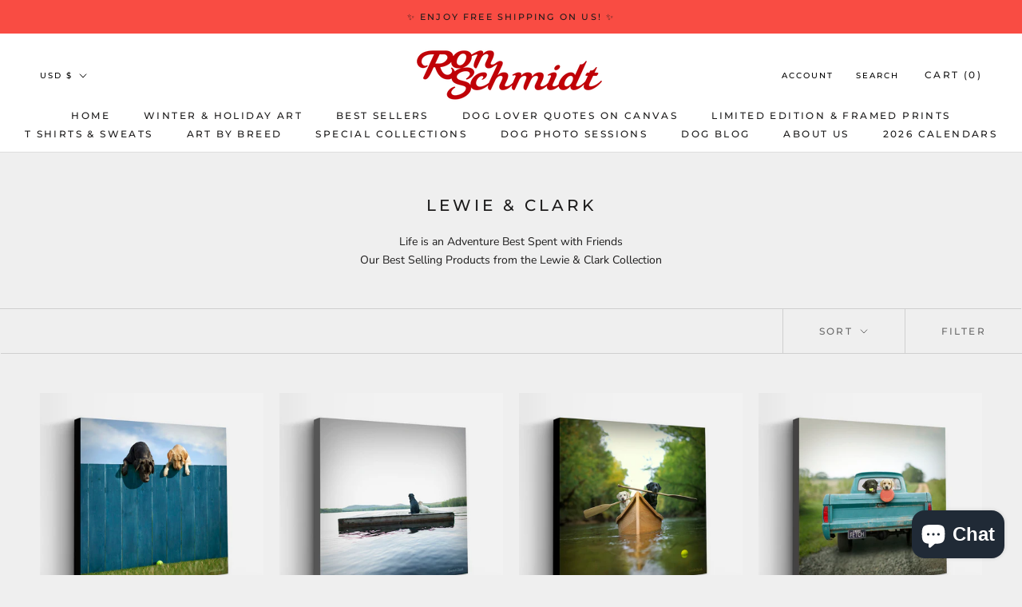

--- FILE ---
content_type: text/html; charset=utf-8
request_url: https://www.looseleashes.com/collections/lewie-clark
body_size: 47539
content:
<!doctype html>

<html class="no-js" lang="en">
  <head>


    <meta name="facebook-domain-verification" content="qpau23t64wngbef6ks9cx0lk9iqddd" />
    <meta charset="utf-8"> 
    <meta http-equiv="X-UA-Compatible" content="IE=edge,chrome=1">
    <meta name="viewport" content="width=device-width, initial-scale=1.0, height=device-height, minimum-scale=1.0, maximum-scale=1.0">
    <meta name="theme-color" content="">

    <title>
      Best Selling Lewie &amp; Clark Labrador Dog Art &ndash; Loose Leashes by Ron Schmidt
    </title><meta name="description" content="Lewie &amp; Clark Fan Favorites on Print and Canvas - Fun, colorful &amp; unique Labrador Retriever dog art by the world&#39;s top dog photographer Ron Schmidt. Great gifts for dog lovers, dog sitters, dog walkers, groomers, vets, and the home! Free Shipping. Sign up for emails &amp; get 10% off."><link rel="canonical" href="https://www.looseleashes.com/collections/lewie-clark"><meta property="og:type" content="website">
  <meta property="og:title" content="Lewie &amp; Clark">
  <meta property="og:image" content="http://www.looseleashes.com/cdn/shop/products/out.of.the.park.canvas.ronschmidt.jpg?v=1619463472">
  <meta property="og:image:secure_url" content="https://www.looseleashes.com/cdn/shop/products/out.of.the.park.canvas.ronschmidt.jpg?v=1619463472">
  <meta property="og:image:width" content="1309">
  <meta property="og:image:height" content="1309"><meta property="og:description" content="Lewie &amp; Clark Fan Favorites on Print and Canvas - Fun, colorful &amp; unique Labrador Retriever dog art by the world&#39;s top dog photographer Ron Schmidt. Great gifts for dog lovers, dog sitters, dog walkers, groomers, vets, and the home! Free Shipping. Sign up for emails &amp; get 10% off."><meta property="og:url" content="https://www.looseleashes.com/collections/lewie-clark">
<meta property="og:site_name" content="Loose Leashes by Ron Schmidt"><meta name="twitter:card" content="summary"><meta name="twitter:title" content="Lewie & Clark">
  <meta name="twitter:description" content="Life is an Adventure Best Spent with Friends
Our Best Selling Products from the Lewie &amp;amp; Clark Collection">
  <meta name="twitter:image" content="https://www.looseleashes.com/cdn/shop/products/out.of.the.park.canvas.ronschmidt_600x600_crop_center.jpg?v=1619463472">
    <style>
  @font-face {
  font-family: Montserrat;
  font-weight: 500;
  font-style: normal;
  font-display: fallback;
  src: url("//www.looseleashes.com/cdn/fonts/montserrat/montserrat_n5.07ef3781d9c78c8b93c98419da7ad4fbeebb6635.woff2") format("woff2"),
       url("//www.looseleashes.com/cdn/fonts/montserrat/montserrat_n5.adf9b4bd8b0e4f55a0b203cdd84512667e0d5e4d.woff") format("woff");
}

  @font-face {
  font-family: "Nunito Sans";
  font-weight: 400;
  font-style: normal;
  font-display: fallback;
  src: url("//www.looseleashes.com/cdn/fonts/nunito_sans/nunitosans_n4.0276fe080df0ca4e6a22d9cb55aed3ed5ba6b1da.woff2") format("woff2"),
       url("//www.looseleashes.com/cdn/fonts/nunito_sans/nunitosans_n4.b4964bee2f5e7fd9c3826447e73afe2baad607b7.woff") format("woff");
}


  @font-face {
  font-family: "Nunito Sans";
  font-weight: 700;
  font-style: normal;
  font-display: fallback;
  src: url("//www.looseleashes.com/cdn/fonts/nunito_sans/nunitosans_n7.25d963ed46da26098ebeab731e90d8802d989fa5.woff2") format("woff2"),
       url("//www.looseleashes.com/cdn/fonts/nunito_sans/nunitosans_n7.d32e3219b3d2ec82285d3027bd673efc61a996c8.woff") format("woff");
}

  @font-face {
  font-family: "Nunito Sans";
  font-weight: 400;
  font-style: italic;
  font-display: fallback;
  src: url("//www.looseleashes.com/cdn/fonts/nunito_sans/nunitosans_i4.6e408730afac1484cf297c30b0e67c86d17fc586.woff2") format("woff2"),
       url("//www.looseleashes.com/cdn/fonts/nunito_sans/nunitosans_i4.c9b6dcbfa43622b39a5990002775a8381942ae38.woff") format("woff");
}

  @font-face {
  font-family: "Nunito Sans";
  font-weight: 700;
  font-style: italic;
  font-display: fallback;
  src: url("//www.looseleashes.com/cdn/fonts/nunito_sans/nunitosans_i7.8c1124729eec046a321e2424b2acf328c2c12139.woff2") format("woff2"),
       url("//www.looseleashes.com/cdn/fonts/nunito_sans/nunitosans_i7.af4cda04357273e0996d21184432bcb14651a64d.woff") format("woff");
}


  :root {
    --heading-font-family : Montserrat, sans-serif;
    --heading-font-weight : 500;
    --heading-font-style  : normal;

    --text-font-family : "Nunito Sans", sans-serif;
    --text-font-weight : 400;
    --text-font-style  : normal;

    --base-text-font-size   : 14px;
    --default-text-font-size: 14px;--background          : #efefef;
    --background-rgb      : 239, 239, 239;
    --light-background    : #ffffff;
    --light-background-rgb: 255, 255, 255;
    --heading-color       : #1c1b1b;
    --text-color          : #1c1b1b;
    --text-color-rgb      : 28, 27, 27;
    --text-color-light    : #6a6a6a;
    --text-color-light-rgb: 106, 106, 106;
    --link-color          : #6a6a6a;
    --link-color-rgb      : 106, 106, 106;
    --border-color        : #cfcfcf;
    --border-color-rgb    : 207, 207, 207;

    --button-background    : #1c1b1b;
    --button-background-rgb: 28, 27, 27;
    --button-text-color    : #ffffff;

    --header-background       : #ffffff;
    --header-heading-color    : #1c1b1b;
    --header-light-text-color : #000000;
    --header-border-color     : #dddddd;

    --footer-background    : #ffffff;
    --footer-text-color    : #6a6a6a;
    --footer-heading-color : #1c1b1b;
    --footer-border-color  : #e9e9e9;

    --navigation-background      : #1c1b1b;
    --navigation-background-rgb  : 28, 27, 27;
    --navigation-text-color      : #ffffff;
    --navigation-text-color-light: rgba(255, 255, 255, 0.5);
    --navigation-border-color    : rgba(255, 255, 255, 0.25);

    --newsletter-popup-background     : #1c1b1b;
    --newsletter-popup-text-color     : #ffffff;
    --newsletter-popup-text-color-rgb : 255, 255, 255;

    --secondary-elements-background       : #1c1b1b;
    --secondary-elements-background-rgb   : 28, 27, 27;
    --secondary-elements-text-color       : #ffffff;
    --secondary-elements-text-color-light : rgba(255, 255, 255, 0.5);
    --secondary-elements-border-color     : rgba(255, 255, 255, 0.25);

    --product-sale-price-color    : #f94c43;
    --product-sale-price-color-rgb: 249, 76, 67;

    /* Products */

    --horizontal-spacing-four-products-per-row: 20px;
        --horizontal-spacing-two-products-per-row : 20px;

    --vertical-spacing-four-products-per-row: 60px;
        --vertical-spacing-two-products-per-row : 75px;

    /* Animation */
    --drawer-transition-timing: cubic-bezier(0.645, 0.045, 0.355, 1);
    --header-base-height: 80px; /* We set a default for browsers that do not support CSS variables */

    /* Cursors */
    --cursor-zoom-in-svg    : url(//www.looseleashes.com/cdn/shop/t/74/assets/cursor-zoom-in.svg?v=170532930330058140181632753755);
    --cursor-zoom-in-2x-svg : url(//www.looseleashes.com/cdn/shop/t/74/assets/cursor-zoom-in-2x.svg?v=56685658183649387561632753755);
  }
</style>

<script>
  // IE11 does not have support for CSS variables, so we have to polyfill them
  if (!(((window || {}).CSS || {}).supports && window.CSS.supports('(--a: 0)'))) {
    const script = document.createElement('script');
    script.type = 'text/javascript';
    script.src = 'https://cdn.jsdelivr.net/npm/css-vars-ponyfill@2';
    script.onload = function() {
      cssVars({});
    };

    document.getElementsByTagName('head')[0].appendChild(script);
  }
</script>

    <script>window.performance && window.performance.mark && window.performance.mark('shopify.content_for_header.start');</script><meta name="google-site-verification" content="6kJprndMs5_giMlmJJJJMf-W447DaWXdKmEG3JebNuU">
<meta id="shopify-digital-wallet" name="shopify-digital-wallet" content="/2315077/digital_wallets/dialog">
<meta name="shopify-checkout-api-token" content="54d4ed3ba73903b6dd13b8ca4929ae8b">
<meta id="in-context-paypal-metadata" data-shop-id="2315077" data-venmo-supported="false" data-environment="production" data-locale="en_US" data-paypal-v4="true" data-currency="USD">
<link rel="alternate" type="application/atom+xml" title="Feed" href="/collections/lewie-clark.atom" />
<link rel="alternate" hreflang="x-default" href="https://www.looseleashes.com/collections/lewie-clark">
<link rel="alternate" hreflang="en" href="https://www.looseleashes.com/collections/lewie-clark">
<link rel="alternate" hreflang="en-CA" href="https://www.looseleashes.com/en-ca/collections/lewie-clark">
<link rel="alternate" type="application/json+oembed" href="https://www.looseleashes.com/collections/lewie-clark.oembed">
<script async="async" src="/checkouts/internal/preloads.js?locale=en-US"></script>
<link rel="preconnect" href="https://shop.app" crossorigin="anonymous">
<script async="async" src="https://shop.app/checkouts/internal/preloads.js?locale=en-US&shop_id=2315077" crossorigin="anonymous"></script>
<script id="apple-pay-shop-capabilities" type="application/json">{"shopId":2315077,"countryCode":"US","currencyCode":"USD","merchantCapabilities":["supports3DS"],"merchantId":"gid:\/\/shopify\/Shop\/2315077","merchantName":"Loose Leashes by Ron Schmidt","requiredBillingContactFields":["postalAddress","email"],"requiredShippingContactFields":["postalAddress","email"],"shippingType":"shipping","supportedNetworks":["visa","masterCard","amex","discover","elo","jcb"],"total":{"type":"pending","label":"Loose Leashes by Ron Schmidt","amount":"1.00"},"shopifyPaymentsEnabled":true,"supportsSubscriptions":true}</script>
<script id="shopify-features" type="application/json">{"accessToken":"54d4ed3ba73903b6dd13b8ca4929ae8b","betas":["rich-media-storefront-analytics"],"domain":"www.looseleashes.com","predictiveSearch":true,"shopId":2315077,"locale":"en"}</script>
<script>var Shopify = Shopify || {};
Shopify.shop = "looseleashes.myshopify.com";
Shopify.locale = "en";
Shopify.currency = {"active":"USD","rate":"1.0"};
Shopify.country = "US";
Shopify.theme = {"name":"Analyzify 26-08-2021 with Installments message","id":127150522521,"schema_name":"Prestige","schema_version":"4.13.0","theme_store_id":855,"role":"main"};
Shopify.theme.handle = "null";
Shopify.theme.style = {"id":null,"handle":null};
Shopify.cdnHost = "www.looseleashes.com/cdn";
Shopify.routes = Shopify.routes || {};
Shopify.routes.root = "/";</script>
<script type="module">!function(o){(o.Shopify=o.Shopify||{}).modules=!0}(window);</script>
<script>!function(o){function n(){var o=[];function n(){o.push(Array.prototype.slice.apply(arguments))}return n.q=o,n}var t=o.Shopify=o.Shopify||{};t.loadFeatures=n(),t.autoloadFeatures=n()}(window);</script>
<script>
  window.ShopifyPay = window.ShopifyPay || {};
  window.ShopifyPay.apiHost = "shop.app\/pay";
  window.ShopifyPay.redirectState = null;
</script>
<script id="shop-js-analytics" type="application/json">{"pageType":"collection"}</script>
<script defer="defer" async type="module" src="//www.looseleashes.com/cdn/shopifycloud/shop-js/modules/v2/client.init-shop-cart-sync_BdyHc3Nr.en.esm.js"></script>
<script defer="defer" async type="module" src="//www.looseleashes.com/cdn/shopifycloud/shop-js/modules/v2/chunk.common_Daul8nwZ.esm.js"></script>
<script type="module">
  await import("//www.looseleashes.com/cdn/shopifycloud/shop-js/modules/v2/client.init-shop-cart-sync_BdyHc3Nr.en.esm.js");
await import("//www.looseleashes.com/cdn/shopifycloud/shop-js/modules/v2/chunk.common_Daul8nwZ.esm.js");

  window.Shopify.SignInWithShop?.initShopCartSync?.({"fedCMEnabled":true,"windoidEnabled":true});

</script>
<script>
  window.Shopify = window.Shopify || {};
  if (!window.Shopify.featureAssets) window.Shopify.featureAssets = {};
  window.Shopify.featureAssets['shop-js'] = {"shop-cart-sync":["modules/v2/client.shop-cart-sync_QYOiDySF.en.esm.js","modules/v2/chunk.common_Daul8nwZ.esm.js"],"init-fed-cm":["modules/v2/client.init-fed-cm_DchLp9rc.en.esm.js","modules/v2/chunk.common_Daul8nwZ.esm.js"],"shop-button":["modules/v2/client.shop-button_OV7bAJc5.en.esm.js","modules/v2/chunk.common_Daul8nwZ.esm.js"],"init-windoid":["modules/v2/client.init-windoid_DwxFKQ8e.en.esm.js","modules/v2/chunk.common_Daul8nwZ.esm.js"],"shop-cash-offers":["modules/v2/client.shop-cash-offers_DWtL6Bq3.en.esm.js","modules/v2/chunk.common_Daul8nwZ.esm.js","modules/v2/chunk.modal_CQq8HTM6.esm.js"],"shop-toast-manager":["modules/v2/client.shop-toast-manager_CX9r1SjA.en.esm.js","modules/v2/chunk.common_Daul8nwZ.esm.js"],"init-shop-email-lookup-coordinator":["modules/v2/client.init-shop-email-lookup-coordinator_UhKnw74l.en.esm.js","modules/v2/chunk.common_Daul8nwZ.esm.js"],"pay-button":["modules/v2/client.pay-button_DzxNnLDY.en.esm.js","modules/v2/chunk.common_Daul8nwZ.esm.js"],"avatar":["modules/v2/client.avatar_BTnouDA3.en.esm.js"],"init-shop-cart-sync":["modules/v2/client.init-shop-cart-sync_BdyHc3Nr.en.esm.js","modules/v2/chunk.common_Daul8nwZ.esm.js"],"shop-login-button":["modules/v2/client.shop-login-button_D8B466_1.en.esm.js","modules/v2/chunk.common_Daul8nwZ.esm.js","modules/v2/chunk.modal_CQq8HTM6.esm.js"],"init-customer-accounts-sign-up":["modules/v2/client.init-customer-accounts-sign-up_C8fpPm4i.en.esm.js","modules/v2/client.shop-login-button_D8B466_1.en.esm.js","modules/v2/chunk.common_Daul8nwZ.esm.js","modules/v2/chunk.modal_CQq8HTM6.esm.js"],"init-shop-for-new-customer-accounts":["modules/v2/client.init-shop-for-new-customer-accounts_CVTO0Ztu.en.esm.js","modules/v2/client.shop-login-button_D8B466_1.en.esm.js","modules/v2/chunk.common_Daul8nwZ.esm.js","modules/v2/chunk.modal_CQq8HTM6.esm.js"],"init-customer-accounts":["modules/v2/client.init-customer-accounts_dRgKMfrE.en.esm.js","modules/v2/client.shop-login-button_D8B466_1.en.esm.js","modules/v2/chunk.common_Daul8nwZ.esm.js","modules/v2/chunk.modal_CQq8HTM6.esm.js"],"shop-follow-button":["modules/v2/client.shop-follow-button_CkZpjEct.en.esm.js","modules/v2/chunk.common_Daul8nwZ.esm.js","modules/v2/chunk.modal_CQq8HTM6.esm.js"],"lead-capture":["modules/v2/client.lead-capture_BntHBhfp.en.esm.js","modules/v2/chunk.common_Daul8nwZ.esm.js","modules/v2/chunk.modal_CQq8HTM6.esm.js"],"checkout-modal":["modules/v2/client.checkout-modal_CfxcYbTm.en.esm.js","modules/v2/chunk.common_Daul8nwZ.esm.js","modules/v2/chunk.modal_CQq8HTM6.esm.js"],"shop-login":["modules/v2/client.shop-login_Da4GZ2H6.en.esm.js","modules/v2/chunk.common_Daul8nwZ.esm.js","modules/v2/chunk.modal_CQq8HTM6.esm.js"],"payment-terms":["modules/v2/client.payment-terms_MV4M3zvL.en.esm.js","modules/v2/chunk.common_Daul8nwZ.esm.js","modules/v2/chunk.modal_CQq8HTM6.esm.js"]};
</script>
<script>(function() {
  var isLoaded = false;
  function asyncLoad() {
    if (isLoaded) return;
    isLoaded = true;
    var urls = ["https:\/\/chimpstatic.com\/mcjs-connected\/js\/users\/e2173308273fa2d8fe75d36f4\/ff10dde8182ab0c3a6e818bfa.js?shop=looseleashes.myshopify.com","\/\/cdn.shopify.com\/proxy\/244825f6551a2e93e00f7c3683e1812278e627629cfadc4a0501f85944c56aaf\/static.cdn.printful.com\/static\/js\/external\/shopify-product-customizer.js?v=0.28\u0026shop=looseleashes.myshopify.com\u0026sp-cache-control=cHVibGljLCBtYXgtYWdlPTkwMA","https:\/\/scripttags.jst.ai\/shopify_justuno_2315077_36d64f50-e227-11ed-8c6c-619441a671ac.js?shop=looseleashes.myshopify.com"];
    for (var i = 0; i < urls.length; i++) {
      var s = document.createElement('script');
      s.type = 'text/javascript';
      s.async = true;
      s.src = urls[i];
      var x = document.getElementsByTagName('script')[0];
      x.parentNode.insertBefore(s, x);
    }
  };
  if(window.attachEvent) {
    window.attachEvent('onload', asyncLoad);
  } else {
    window.addEventListener('load', asyncLoad, false);
  }
})();</script>
<script id="__st">var __st={"a":2315077,"offset":-18000,"reqid":"13d737d9-2096-403d-8f7e-4df77e7d15b1-1768991210","pageurl":"www.looseleashes.com\/collections\/lewie-clark","u":"59b83dd4730d","p":"collection","rtyp":"collection","rid":268296978585};</script>
<script>window.ShopifyPaypalV4VisibilityTracking = true;</script>
<script id="captcha-bootstrap">!function(){'use strict';const t='contact',e='account',n='new_comment',o=[[t,t],['blogs',n],['comments',n],[t,'customer']],c=[[e,'customer_login'],[e,'guest_login'],[e,'recover_customer_password'],[e,'create_customer']],r=t=>t.map((([t,e])=>`form[action*='/${t}']:not([data-nocaptcha='true']) input[name='form_type'][value='${e}']`)).join(','),a=t=>()=>t?[...document.querySelectorAll(t)].map((t=>t.form)):[];function s(){const t=[...o],e=r(t);return a(e)}const i='password',u='form_key',d=['recaptcha-v3-token','g-recaptcha-response','h-captcha-response',i],f=()=>{try{return window.sessionStorage}catch{return}},m='__shopify_v',_=t=>t.elements[u];function p(t,e,n=!1){try{const o=window.sessionStorage,c=JSON.parse(o.getItem(e)),{data:r}=function(t){const{data:e,action:n}=t;return t[m]||n?{data:e,action:n}:{data:t,action:n}}(c);for(const[e,n]of Object.entries(r))t.elements[e]&&(t.elements[e].value=n);n&&o.removeItem(e)}catch(o){console.error('form repopulation failed',{error:o})}}const l='form_type',E='cptcha';function T(t){t.dataset[E]=!0}const w=window,h=w.document,L='Shopify',v='ce_forms',y='captcha';let A=!1;((t,e)=>{const n=(g='f06e6c50-85a8-45c8-87d0-21a2b65856fe',I='https://cdn.shopify.com/shopifycloud/storefront-forms-hcaptcha/ce_storefront_forms_captcha_hcaptcha.v1.5.2.iife.js',D={infoText:'Protected by hCaptcha',privacyText:'Privacy',termsText:'Terms'},(t,e,n)=>{const o=w[L][v],c=o.bindForm;if(c)return c(t,g,e,D).then(n);var r;o.q.push([[t,g,e,D],n]),r=I,A||(h.body.append(Object.assign(h.createElement('script'),{id:'captcha-provider',async:!0,src:r})),A=!0)});var g,I,D;w[L]=w[L]||{},w[L][v]=w[L][v]||{},w[L][v].q=[],w[L][y]=w[L][y]||{},w[L][y].protect=function(t,e){n(t,void 0,e),T(t)},Object.freeze(w[L][y]),function(t,e,n,w,h,L){const[v,y,A,g]=function(t,e,n){const i=e?o:[],u=t?c:[],d=[...i,...u],f=r(d),m=r(i),_=r(d.filter((([t,e])=>n.includes(e))));return[a(f),a(m),a(_),s()]}(w,h,L),I=t=>{const e=t.target;return e instanceof HTMLFormElement?e:e&&e.form},D=t=>v().includes(t);t.addEventListener('submit',(t=>{const e=I(t);if(!e)return;const n=D(e)&&!e.dataset.hcaptchaBound&&!e.dataset.recaptchaBound,o=_(e),c=g().includes(e)&&(!o||!o.value);(n||c)&&t.preventDefault(),c&&!n&&(function(t){try{if(!f())return;!function(t){const e=f();if(!e)return;const n=_(t);if(!n)return;const o=n.value;o&&e.removeItem(o)}(t);const e=Array.from(Array(32),(()=>Math.random().toString(36)[2])).join('');!function(t,e){_(t)||t.append(Object.assign(document.createElement('input'),{type:'hidden',name:u})),t.elements[u].value=e}(t,e),function(t,e){const n=f();if(!n)return;const o=[...t.querySelectorAll(`input[type='${i}']`)].map((({name:t})=>t)),c=[...d,...o],r={};for(const[a,s]of new FormData(t).entries())c.includes(a)||(r[a]=s);n.setItem(e,JSON.stringify({[m]:1,action:t.action,data:r}))}(t,e)}catch(e){console.error('failed to persist form',e)}}(e),e.submit())}));const S=(t,e)=>{t&&!t.dataset[E]&&(n(t,e.some((e=>e===t))),T(t))};for(const o of['focusin','change'])t.addEventListener(o,(t=>{const e=I(t);D(e)&&S(e,y())}));const B=e.get('form_key'),M=e.get(l),P=B&&M;t.addEventListener('DOMContentLoaded',(()=>{const t=y();if(P)for(const e of t)e.elements[l].value===M&&p(e,B);[...new Set([...A(),...v().filter((t=>'true'===t.dataset.shopifyCaptcha))])].forEach((e=>S(e,t)))}))}(h,new URLSearchParams(w.location.search),n,t,e,['guest_login'])})(!0,!0)}();</script>
<script integrity="sha256-4kQ18oKyAcykRKYeNunJcIwy7WH5gtpwJnB7kiuLZ1E=" data-source-attribution="shopify.loadfeatures" defer="defer" src="//www.looseleashes.com/cdn/shopifycloud/storefront/assets/storefront/load_feature-a0a9edcb.js" crossorigin="anonymous"></script>
<script crossorigin="anonymous" defer="defer" src="//www.looseleashes.com/cdn/shopifycloud/storefront/assets/shopify_pay/storefront-65b4c6d7.js?v=20250812"></script>
<script data-source-attribution="shopify.dynamic_checkout.dynamic.init">var Shopify=Shopify||{};Shopify.PaymentButton=Shopify.PaymentButton||{isStorefrontPortableWallets:!0,init:function(){window.Shopify.PaymentButton.init=function(){};var t=document.createElement("script");t.src="https://www.looseleashes.com/cdn/shopifycloud/portable-wallets/latest/portable-wallets.en.js",t.type="module",document.head.appendChild(t)}};
</script>
<script data-source-attribution="shopify.dynamic_checkout.buyer_consent">
  function portableWalletsHideBuyerConsent(e){var t=document.getElementById("shopify-buyer-consent"),n=document.getElementById("shopify-subscription-policy-button");t&&n&&(t.classList.add("hidden"),t.setAttribute("aria-hidden","true"),n.removeEventListener("click",e))}function portableWalletsShowBuyerConsent(e){var t=document.getElementById("shopify-buyer-consent"),n=document.getElementById("shopify-subscription-policy-button");t&&n&&(t.classList.remove("hidden"),t.removeAttribute("aria-hidden"),n.addEventListener("click",e))}window.Shopify?.PaymentButton&&(window.Shopify.PaymentButton.hideBuyerConsent=portableWalletsHideBuyerConsent,window.Shopify.PaymentButton.showBuyerConsent=portableWalletsShowBuyerConsent);
</script>
<script data-source-attribution="shopify.dynamic_checkout.cart.bootstrap">document.addEventListener("DOMContentLoaded",(function(){function t(){return document.querySelector("shopify-accelerated-checkout-cart, shopify-accelerated-checkout")}if(t())Shopify.PaymentButton.init();else{new MutationObserver((function(e,n){t()&&(Shopify.PaymentButton.init(),n.disconnect())})).observe(document.body,{childList:!0,subtree:!0})}}));
</script>
<link id="shopify-accelerated-checkout-styles" rel="stylesheet" media="screen" href="https://www.looseleashes.com/cdn/shopifycloud/portable-wallets/latest/accelerated-checkout-backwards-compat.css" crossorigin="anonymous">
<style id="shopify-accelerated-checkout-cart">
        #shopify-buyer-consent {
  margin-top: 1em;
  display: inline-block;
  width: 100%;
}

#shopify-buyer-consent.hidden {
  display: none;
}

#shopify-subscription-policy-button {
  background: none;
  border: none;
  padding: 0;
  text-decoration: underline;
  font-size: inherit;
  cursor: pointer;
}

#shopify-subscription-policy-button::before {
  box-shadow: none;
}

      </style>

<script>window.performance && window.performance.mark && window.performance.mark('shopify.content_for_header.end');</script>

    <link rel="stylesheet" href="//www.looseleashes.com/cdn/shop/t/74/assets/theme.css?v=98751321721466362341673141300">

    <script>// This allows to expose several variables to the global scope, to be used in scripts
      window.theme = {
        pageType: "collection",
        moneyFormat: "${{amount}}",
        moneyWithCurrencyFormat: "${{amount}} USD",
        productImageSize: "natural",
        searchMode: "product,article",
        showPageTransition: false,
        showElementStaggering: true,
        showImageZooming: true
      };

      window.routes = {
        rootUrl: "\/",
        rootUrlWithoutSlash: '',
        cartUrl: "\/cart",
        cartAddUrl: "\/cart\/add",
        cartChangeUrl: "\/cart\/change",
        searchUrl: "\/search",
        productRecommendationsUrl: "\/recommendations\/products"
      };

      window.languages = {
        cartAddNote: "Add Order Note",
        cartEditNote: "Edit Order Note",
        productImageLoadingError: "This image could not be loaded. Please try to reload the page.",
        productFormAddToCart: "Add to cart",
        productFormUnavailable: "Unavailable",
        productFormSoldOut: "Sold Out",
        shippingEstimatorOneResult: "1 option available:",
        shippingEstimatorMoreResults: "{{count}} options available:",
        shippingEstimatorNoResults: "No shipping could be found"
      };

      window.lazySizesConfig = {
        loadHidden: false,
        hFac: 0.5,
        expFactor: 2,
        ricTimeout: 150,
        lazyClass: 'Image--lazyLoad',
        loadingClass: 'Image--lazyLoading',
        loadedClass: 'Image--lazyLoaded'
      };

      document.documentElement.className = document.documentElement.className.replace('no-js', 'js');
      document.documentElement.style.setProperty('--window-height', window.innerHeight + 'px');

      // We do a quick detection of some features (we could use Modernizr but for so little...)
      (function() {
        document.documentElement.className += ((window.CSS && window.CSS.supports('(position: sticky) or (position: -webkit-sticky)')) ? ' supports-sticky' : ' no-supports-sticky');
        document.documentElement.className += (window.matchMedia('(-moz-touch-enabled: 1), (hover: none)')).matches ? ' no-supports-hover' : ' supports-hover';
      }());
    </script>

    <script src="//www.looseleashes.com/cdn/shop/t/74/assets/lazysizes.min.js?v=174358363404432586981632753734" async></script><script src="https://polyfill-fastly.net/v3/polyfill.min.js?unknown=polyfill&features=fetch,Element.prototype.closest,Element.prototype.remove,Element.prototype.classList,Array.prototype.includes,Array.prototype.fill,Object.assign,CustomEvent,IntersectionObserver,IntersectionObserverEntry,URL" defer></script>
    <script src="//www.looseleashes.com/cdn/shop/t/74/assets/libs.min.js?v=26178543184394469741632753735" defer></script>
    <script src='//ajax.googleapis.com/ajax/libs/jquery/3.5.1/jquery.min.js'></script>
    <script src="//www.looseleashes.com/cdn/shop/t/74/assets/theme.min.js?v=45457031645550305921632753740" defer></script>
    <script src="//www.looseleashes.com/cdn/shop/t/74/assets/custom.js?v=183944157590872491501632753733" defer></script>

    <script>
      (function () {
        window.onpageshow = function() {
          if (window.theme.showPageTransition) {
            var pageTransition = document.querySelector('.PageTransition');

            if (pageTransition) {
              pageTransition.style.visibility = 'visible';
              pageTransition.style.opacity = '0';
            }
          }

          // When the page is loaded from the cache, we have to reload the cart content
          document.documentElement.dispatchEvent(new CustomEvent('cart:refresh', {
            bubbles: true
          }));
        };
      })();
    </script>

    


  <script type="application/ld+json">
  {
    "@context": "http://schema.org",
    "@type": "BreadcrumbList",
  "itemListElement": [{
      "@type": "ListItem",
      "position": 1,
      "name": "Translation missing: en.general.breadcrumb.home",
      "item": "https://www.looseleashes.com"
    },{
          "@type": "ListItem",
          "position": 2,
          "name": "Lewie \u0026 Clark",
          "item": "https://www.looseleashes.com/collections/lewie-clark"
        }]
  }
  </script>

   

<script>window.__pagefly_analytics_settings__={"acceptTracking":false};</script>
    <!-- Google Tag Manager -->
<script>(function(w,d,s,l,i){w[l]=w[l]||[];w[l].push({'gtm.start':
new Date().getTime(),event:'gtm.js'});var f=d.getElementsByTagName(s)[0],
j=d.createElement(s),dl=l!='dataLayer'?'&l='+l:'';j.async=true;j.src=
'https://www.googletagmanager.com/gtm.js?id='+i+dl;f.parentNode.insertBefore(j,f);
})(window,document,'script','dataLayer','GTM-W8D365P');</script>
<!-- End Google Tag Manager -->
 <script type="text/javascript">
  var jQuery351;
  window.dataLayer = window.dataLayer || [];

  function analyzifyInitialize(){
    window.analyzifyloadScript = function(url, callback) {
      var script = document.createElement('script');
      script.type = 'text/javascript';
      // If the browser is Internet Explorer
      if (script.readyState){
        script.onreadystatechange = function() {
          if (script.readyState == 'loaded' || script.readyState == 'complete') {
            script.onreadystatechange = null;
            callback();
          }
        };
        // For any other browser
      } else {
        script.onload = function() {
          callback();
        };
      }
      script.src = url;
      document.getElementsByTagName('head')[0].appendChild(script);
    }

    window.analyzifyAppStart = function(){
      
      window.dataLayer.push({
        event: "sh_info",
        
            page_type: "collection",
          
        page_currency: "USD",
        
          user_type: "visitor"
        
      });

      window.analyzifyGetClickedProductPosition = function(elementHref, sku){
        if(sku != ''){
          var collection = {"id":268296978585,"handle":"lewie-clark","updated_at":"2026-01-03T07:00:13-05:00","published_at":"2021-05-03T16:35:47-04:00","sort_order":"manual","template_suffix":"","published_scope":"global","title":"Lewie \u0026 Clark","body_html":"\u003cdiv style=\"text-align: center;\"\u003eLife is an Adventure Best Spent with Friends\u003c\/div\u003e\n\u003cdiv style=\"text-align: center;\"\u003eOur Best Selling Products from the Lewie \u0026amp; Clark Collection\u003c\/div\u003e"};
          
            var collectionProductsSku = "";
              if(sku == collectionProductsSku) {return 1 ;}
          
            var collectionProductsSku = "";
              if(sku == collectionProductsSku) {return 2 ;}
          
            var collectionProductsSku = "";
              if(sku == collectionProductsSku) {return 3 ;}
          
            var collectionProductsSku = "";
              if(sku == collectionProductsSku) {return 4 ;}
          
            var collectionProductsSku = "";
              if(sku == collectionProductsSku) {return 5 ;}
          
            var collectionProductsSku = "";
              if(sku == collectionProductsSku) {return 6 ;}
          
            var collectionProductsSku = "";
              if(sku == collectionProductsSku) {return 7 ;}
          
            var collectionProductsSku = "";
              if(sku == collectionProductsSku) {return 8 ;}
          
            var collectionProductsSku = "";
              if(sku == collectionProductsSku) {return 9 ;}
          
            var collectionProductsSku = "";
              if(sku == collectionProductsSku) {return 10 ;}
          
            var collectionProductsSku = "";
              if(sku == collectionProductsSku) {return 11 ;}
          
            var collectionProductsSku = "";
              if(sku == collectionProductsSku) {return 12 ;}
          
            var collectionProductsSku = "";
              if(sku == collectionProductsSku) {return 13 ;}
          
            var collectionProductsSku = "";
              if(sku == collectionProductsSku) {return 14 ;}
          
            var collectionProductsSku = "";
              if(sku == collectionProductsSku) {return 15 ;}
          
          return 0;
        }else{
          var elementIndex = -1
          collectionProductsElements = document.querySelectorAll('a[href*="/products/"]');
          collectionProductsElements.forEach(function(element,index){
            if (element.href.includes(elementHref)) {elementIndex = index + 1};
          });
          return elementIndex
        }
      }

      window.analyzifyCollectionPageHandle = function(){
        var collection = {"id":268296978585,"handle":"lewie-clark","updated_at":"2026-01-03T07:00:13-05:00","published_at":"2021-05-03T16:35:47-04:00","sort_order":"manual","template_suffix":"","published_scope":"global","title":"Lewie \u0026 Clark","body_html":"\u003cdiv style=\"text-align: center;\"\u003eLife is an Adventure Best Spent with Friends\u003c\/div\u003e\n\u003cdiv style=\"text-align: center;\"\u003eOur Best Selling Products from the Lewie \u0026amp; Clark Collection\u003c\/div\u003e"};
        var collectionAllProducts = [{"id":157164363,"title":"OUT OF THE PARK On the Fence Dog Canvas Art Print - Labrador Wall Art","handle":"lewie-clark-out-of-the-park","description":"\u003cp\u003eFetch Award-Winning Dog Art by Photographer Ron Schmidt\u003cbr data-mce-fragment=\"1\"\u003e\u003cbr data-mce-fragment=\"1\"\u003eFast, simple, easy, and ready-to-hang canvas. Top-quality professional art shipped quickly, right to your door.\u003c\/p\u003e\n\u003cp\u003e\u003cstrong\u003eGALLERY WRAPPED CANVAS - \u003c\/strong\u003eArtist-grade gallery wrapped canvas around a sturdy wood frame, finished backing, and beautiful corners. Ready to hang. Available in sizes: 12x12, 16x16, 24x24, and 36x36 (all measurements are in inches).\u003cbr data-mce-fragment=\"1\"\u003e*Note - Colors may appear slightly different from what you see on your screen.\u003c\/p\u003e\n\u003cp\u003e\u003cspan style=\"display: block; margin: 0 0 1em 0; line-height: 1.4;\" data-mce-fragment=\"1\" data-mce-style=\"display: block; margin: 0 0 1em 0; line-height: 1.4;\"\u003e\u003cstrong\u003eOUR 22x22 GALLERY STYLE FRAMED PRINT - \u003c\/strong\u003eA true work of art! Each framed print is hand-signed by Ron, matted, and framed in a thin gallery-style black metal frame with protective plexiglass. It comes ready to hang to be immediately enjoyed. \u003c\/span\u003e\u003c\/p\u003e\n\u003cp class=\"p1\"\u003eFramed Print Additional Details:\u003c\/p\u003e\n\u003cul class=\"ul1\"\u003e\n\u003cli style=\"list-style-type: none;\"\u003e\n\u003cul class=\"ul1\"\u003e\n\u003cli class=\"li1\"\u003e\n\u003cspan class=\"s1\"\u003e\u003c\/span\u003ePrint size: 22x22 inches\u003c\/li\u003e\n\u003cli class=\"li1\"\u003e\n\u003cspan class=\"s1\"\u003e\u003c\/span\u003eOuter dimensions of the frame: 27x27.5 inches\u003c\/li\u003e\n\u003cli class=\"li1\"\u003e\n\u003cspan class=\"s1\"\u003e\u003c\/span\u003eFrame dimensions: ⅜ inch wide x 1 inch deep \u003c\/li\u003e\n\u003cli class=\"li1\"\u003e\n\u003cspan class=\"s1\"\u003e\u003c\/span\u003eFrame is made from extruded aluminum that is powdered coated to create a decorative, durable, and corrosion-resistant finish.\u003c\/li\u003e\n\u003cli class=\"li1\"\u003e\n\u003cspan class=\"s1\"\u003e\u003c\/span\u003eHardware is attached to the back, allowing for easy hanging\u003c\/li\u003e\n\u003c\/ul\u003e\n\u003c\/li\u003e\n\u003c\/ul\u003e\n\u003cp\u003e\u003cstrong\u003eHELPFUL TIPS ON MEASURING:\u003c\/strong\u003e\u003cbr data-mce-fragment=\"1\"\u003eNot sure what size to order? Decide where you would like to hang the art, measure the space based on the different options we offer, and order the size that fits best.\u003cbr data-mce-fragment=\"1\"\u003e\u003cbr data-mce-fragment=\"1\"\u003e\u003cstrong\u003eSHIPPING:\u003c\/strong\u003e\u003cbr data-mce-fragment=\"1\"\u003eFree Shipping to United States, $10 Flat Rate for Canada. *\u003cem\u003eWe do ship internationally, please reach out to us at \u003ca href=\"mailto:questions@looseleashes.com\" rel=\"noopener\" target=\"_blank\"\u003equestions@looseleashes.com\u003c\/a\u003e for more information.\u003c\/em\u003e\u003cbr data-mce-fragment=\"1\"\u003eTracking will be sent as soon as your order is shipped. Our processing times are between 3-7 business days + 2-4 additional days for canvas and 12-14 business days for framed prints to be delivered to you. \u003cbr\u003e\u003c\/p\u003e\n\u003cp\u003e*Please double-check your order and shipping address before purchasing! Once orders go to print, we cannot change or cancel orders - including the shipping address.\u003c\/p\u003e\n\u003cp\u003e* SIGNED LIMITED-EDITION PRINTS OF THIS IMAGE ARE AVAILABLE HERE: \u003ca href=\"https:\/\/ronschmidt.art\/products\/tank\" rel=\"noopener\" target=\"_blank\"\u003eronschmidt.art\/products\/tank\u003c\/a\u003e\u003c\/p\u003e","published_at":"2023-01-17T15:46:43-05:00","created_at":"2013-09-11T17:54:30-04:00","vendor":"RON SCHMIDT","type":"Posters, Prints, \u0026 Visual Artwork","tags":["Animal Art for Nursery","art dog","Art for Boy's Bedroom","Best dog photographer","black","black lab","black labrador","Boy's Nusery Art Decor","Boy's Room","clark","Commercial Dog Photographer","Dog Art for Boy's Bedroom","Dog Art For Nursery","dog art funny","dog decor","dog life","dog love","dog parents","dog photo","dog photo shoot","dog photographer","dog photography","dog photogrpaher","dog print art","dog quote","dog quotes funny","famous dog photographer","fence","fetch","FOR SALE","framed dog art","Gift","gift for dog lover","gift for dog lovers","gift for new dog owner","Lab","labrador","labrador retriever","labs","lewie","lewie and clark","Lewie\u0026clark_Black and Yellow","life with dog","out of park","Pet photographer","Pet photography","picket fence","Present","professional dog photographer","tennis","tennis ball","unframed dog art","whimsical dog art","World's Top Dog Photographer","yellow lab","yellow labrador"],"price":6900,"price_min":6900,"price_max":75000,"available":true,"price_varies":true,"compare_at_price":0,"compare_at_price_min":0,"compare_at_price_max":0,"compare_at_price_varies":false,"variants":[{"id":42789633982684,"title":"GALLERY WRAPPED CANVAS 12x12 - $69","option1":"GALLERY WRAPPED CANVAS 12x12 - $69","option2":null,"option3":null,"sku":"","requires_shipping":true,"taxable":false,"featured_image":null,"available":true,"name":"OUT OF THE PARK On the Fence Dog Canvas Art Print - Labrador Wall Art - GALLERY WRAPPED CANVAS 12x12 - $69","public_title":"GALLERY WRAPPED CANVAS 12x12 - $69","options":["GALLERY WRAPPED CANVAS 12x12 - $69"],"price":6900,"weight":181437,"compare_at_price":0,"inventory_quantity":-5,"inventory_management":null,"inventory_policy":"deny","barcode":"","requires_selling_plan":false,"selling_plan_allocations":[]},{"id":42789634015452,"title":"GALLERY WRAPPED CANVAS 16x16 - $89","option1":"GALLERY WRAPPED CANVAS 16x16 - $89","option2":null,"option3":null,"sku":"","requires_shipping":true,"taxable":false,"featured_image":null,"available":true,"name":"OUT OF THE PARK On the Fence Dog Canvas Art Print - Labrador Wall Art - GALLERY WRAPPED CANVAS 16x16 - $89","public_title":"GALLERY WRAPPED CANVAS 16x16 - $89","options":["GALLERY WRAPPED CANVAS 16x16 - $89"],"price":8900,"weight":0,"compare_at_price":0,"inventory_quantity":-12,"inventory_management":null,"inventory_policy":"deny","barcode":"","requires_selling_plan":false,"selling_plan_allocations":[]},{"id":37125484216473,"title":"GALLERY WRAPPED CANVAS 24x24 - $139","option1":"GALLERY WRAPPED CANVAS 24x24 - $139","option2":null,"option3":null,"sku":null,"requires_shipping":true,"taxable":false,"featured_image":null,"available":true,"name":"OUT OF THE PARK On the Fence Dog Canvas Art Print - Labrador Wall Art - GALLERY WRAPPED CANVAS 24x24 - $139","public_title":"GALLERY WRAPPED CANVAS 24x24 - $139","options":["GALLERY WRAPPED CANVAS 24x24 - $139"],"price":13900,"weight":181437,"compare_at_price":0,"inventory_quantity":-5,"inventory_management":null,"inventory_policy":"deny","barcode":null,"requires_selling_plan":false,"selling_plan_allocations":[]},{"id":37125484249241,"title":"GALLERY WRAPPED CANVAS 36x36 - $275","option1":"GALLERY WRAPPED CANVAS 36x36 - $275","option2":null,"option3":null,"sku":null,"requires_shipping":true,"taxable":false,"featured_image":null,"available":true,"name":"OUT OF THE PARK On the Fence Dog Canvas Art Print - Labrador Wall Art - GALLERY WRAPPED CANVAS 36x36 - $275","public_title":"GALLERY WRAPPED CANVAS 36x36 - $275","options":["GALLERY WRAPPED CANVAS 36x36 - $275"],"price":27500,"weight":181437,"compare_at_price":0,"inventory_quantity":-1,"inventory_management":null,"inventory_policy":"deny","barcode":null,"requires_selling_plan":false,"selling_plan_allocations":[]},{"id":45652992917724,"title":"FRAMED 22x22 SIGNED GALLERY PRINT - $750","option1":"FRAMED 22x22 SIGNED GALLERY PRINT - $750","option2":null,"option3":null,"sku":null,"requires_shipping":true,"taxable":false,"featured_image":null,"available":true,"name":"OUT OF THE PARK On the Fence Dog Canvas Art Print - Labrador Wall Art - FRAMED 22x22 SIGNED GALLERY PRINT - $750","public_title":"FRAMED 22x22 SIGNED GALLERY PRINT - $750","options":["FRAMED 22x22 SIGNED GALLERY PRINT - $750"],"price":75000,"weight":181437,"compare_at_price":0,"inventory_quantity":0,"inventory_management":null,"inventory_policy":"deny","barcode":"","requires_selling_plan":false,"selling_plan_allocations":[]}],"images":["\/\/www.looseleashes.com\/cdn\/shop\/products\/out.of.the.park.canvas.ronschmidt.jpg?v=1619463472","\/\/www.looseleashes.com\/cdn\/shop\/products\/out.of.the.park.ronschmidt_d200e776-49be-461a-9389-6ba0b96a293d.jpg?v=1619463470","\/\/www.looseleashes.com\/cdn\/shop\/files\/out.of.the.park.framed.jpg?v=1728232160","\/\/www.looseleashes.com\/cdn\/shop\/products\/d1c2563f27210c2771e818db82fcec2f2f2be724_a03c5f82-55d8-40b0-8e69-1d70843170c2.jpg?v=1638407007","\/\/www.looseleashes.com\/cdn\/shop\/files\/out.of.the.park.room.jpg?v=1728232160"],"featured_image":"\/\/www.looseleashes.com\/cdn\/shop\/products\/out.of.the.park.canvas.ronschmidt.jpg?v=1619463472","options":["Gallery Canvas Print Sizes"],"media":[{"alt":null,"id":22136645583001,"position":1,"preview_image":{"aspect_ratio":1.0,"height":1309,"width":1309,"src":"\/\/www.looseleashes.com\/cdn\/shop\/products\/out.of.the.park.canvas.ronschmidt.jpg?v=1619463472"},"aspect_ratio":1.0,"height":1309,"media_type":"image","src":"\/\/www.looseleashes.com\/cdn\/shop\/products\/out.of.the.park.canvas.ronschmidt.jpg?v=1619463472","width":1309},{"alt":null,"id":22136643944601,"position":2,"preview_image":{"aspect_ratio":1.0,"height":1600,"width":1600,"src":"\/\/www.looseleashes.com\/cdn\/shop\/products\/out.of.the.park.ronschmidt_d200e776-49be-461a-9389-6ba0b96a293d.jpg?v=1619463470"},"aspect_ratio":1.0,"height":1600,"media_type":"image","src":"\/\/www.looseleashes.com\/cdn\/shop\/products\/out.of.the.park.ronschmidt_d200e776-49be-461a-9389-6ba0b96a293d.jpg?v=1619463470","width":1600},{"alt":null,"id":34043810676956,"position":3,"preview_image":{"aspect_ratio":1.001,"height":1800,"width":1801,"src":"\/\/www.looseleashes.com\/cdn\/shop\/files\/out.of.the.park.framed.jpg?v=1728232160"},"aspect_ratio":1.001,"height":1800,"media_type":"image","src":"\/\/www.looseleashes.com\/cdn\/shop\/files\/out.of.the.park.framed.jpg?v=1728232160","width":1801},{"alt":null,"id":28773102846172,"position":4,"preview_image":{"aspect_ratio":1.528,"height":871,"width":1331,"src":"\/\/www.looseleashes.com\/cdn\/shop\/products\/d1c2563f27210c2771e818db82fcec2f2f2be724_a03c5f82-55d8-40b0-8e69-1d70843170c2.jpg?v=1638407007"},"aspect_ratio":1.528,"height":871,"media_type":"image","src":"\/\/www.looseleashes.com\/cdn\/shop\/products\/d1c2563f27210c2771e818db82fcec2f2f2be724_a03c5f82-55d8-40b0-8e69-1d70843170c2.jpg?v=1638407007","width":1331},{"alt":null,"id":34043810644188,"position":5,"preview_image":{"aspect_ratio":1.0,"height":1707,"width":1707,"src":"\/\/www.looseleashes.com\/cdn\/shop\/files\/out.of.the.park.room.jpg?v=1728232160"},"aspect_ratio":1.0,"height":1707,"media_type":"image","src":"\/\/www.looseleashes.com\/cdn\/shop\/files\/out.of.the.park.room.jpg?v=1728232160","width":1707}],"requires_selling_plan":false,"selling_plan_groups":[],"content":"\u003cp\u003eFetch Award-Winning Dog Art by Photographer Ron Schmidt\u003cbr data-mce-fragment=\"1\"\u003e\u003cbr data-mce-fragment=\"1\"\u003eFast, simple, easy, and ready-to-hang canvas. Top-quality professional art shipped quickly, right to your door.\u003c\/p\u003e\n\u003cp\u003e\u003cstrong\u003eGALLERY WRAPPED CANVAS - \u003c\/strong\u003eArtist-grade gallery wrapped canvas around a sturdy wood frame, finished backing, and beautiful corners. Ready to hang. Available in sizes: 12x12, 16x16, 24x24, and 36x36 (all measurements are in inches).\u003cbr data-mce-fragment=\"1\"\u003e*Note - Colors may appear slightly different from what you see on your screen.\u003c\/p\u003e\n\u003cp\u003e\u003cspan style=\"display: block; margin: 0 0 1em 0; line-height: 1.4;\" data-mce-fragment=\"1\" data-mce-style=\"display: block; margin: 0 0 1em 0; line-height: 1.4;\"\u003e\u003cstrong\u003eOUR 22x22 GALLERY STYLE FRAMED PRINT - \u003c\/strong\u003eA true work of art! Each framed print is hand-signed by Ron, matted, and framed in a thin gallery-style black metal frame with protective plexiglass. It comes ready to hang to be immediately enjoyed. \u003c\/span\u003e\u003c\/p\u003e\n\u003cp class=\"p1\"\u003eFramed Print Additional Details:\u003c\/p\u003e\n\u003cul class=\"ul1\"\u003e\n\u003cli style=\"list-style-type: none;\"\u003e\n\u003cul class=\"ul1\"\u003e\n\u003cli class=\"li1\"\u003e\n\u003cspan class=\"s1\"\u003e\u003c\/span\u003ePrint size: 22x22 inches\u003c\/li\u003e\n\u003cli class=\"li1\"\u003e\n\u003cspan class=\"s1\"\u003e\u003c\/span\u003eOuter dimensions of the frame: 27x27.5 inches\u003c\/li\u003e\n\u003cli class=\"li1\"\u003e\n\u003cspan class=\"s1\"\u003e\u003c\/span\u003eFrame dimensions: ⅜ inch wide x 1 inch deep \u003c\/li\u003e\n\u003cli class=\"li1\"\u003e\n\u003cspan class=\"s1\"\u003e\u003c\/span\u003eFrame is made from extruded aluminum that is powdered coated to create a decorative, durable, and corrosion-resistant finish.\u003c\/li\u003e\n\u003cli class=\"li1\"\u003e\n\u003cspan class=\"s1\"\u003e\u003c\/span\u003eHardware is attached to the back, allowing for easy hanging\u003c\/li\u003e\n\u003c\/ul\u003e\n\u003c\/li\u003e\n\u003c\/ul\u003e\n\u003cp\u003e\u003cstrong\u003eHELPFUL TIPS ON MEASURING:\u003c\/strong\u003e\u003cbr data-mce-fragment=\"1\"\u003eNot sure what size to order? Decide where you would like to hang the art, measure the space based on the different options we offer, and order the size that fits best.\u003cbr data-mce-fragment=\"1\"\u003e\u003cbr data-mce-fragment=\"1\"\u003e\u003cstrong\u003eSHIPPING:\u003c\/strong\u003e\u003cbr data-mce-fragment=\"1\"\u003eFree Shipping to United States, $10 Flat Rate for Canada. *\u003cem\u003eWe do ship internationally, please reach out to us at \u003ca href=\"mailto:questions@looseleashes.com\" rel=\"noopener\" target=\"_blank\"\u003equestions@looseleashes.com\u003c\/a\u003e for more information.\u003c\/em\u003e\u003cbr data-mce-fragment=\"1\"\u003eTracking will be sent as soon as your order is shipped. Our processing times are between 3-7 business days + 2-4 additional days for canvas and 12-14 business days for framed prints to be delivered to you. \u003cbr\u003e\u003c\/p\u003e\n\u003cp\u003e*Please double-check your order and shipping address before purchasing! Once orders go to print, we cannot change or cancel orders - including the shipping address.\u003c\/p\u003e\n\u003cp\u003e* SIGNED LIMITED-EDITION PRINTS OF THIS IMAGE ARE AVAILABLE HERE: \u003ca href=\"https:\/\/ronschmidt.art\/products\/tank\" rel=\"noopener\" target=\"_blank\"\u003eronschmidt.art\/products\/tank\u003c\/a\u003e\u003c\/p\u003e"},{"id":165844660,"title":"ADRIFT Dog Lake Lover Wall Art - Labrador Retriever Print - Home Decor for Lake House, Cottage, Cabin","handle":"lewie-and-clark-adrift","description":"\u003cp\u003eFetch Award-Winning Dog Art by Photographer Ron Schmidt\u003cbr data-mce-fragment=\"1\"\u003e\u003cbr data-mce-fragment=\"1\"\u003eFast, simple, easy, and ready-to-hang canvas. Top-quality professional art shipped quickly, right to your door.\u003c\/p\u003e\n\u003cp\u003e\u003cstrong\u003eGALLERY WRAPPED CANVAS - \u003c\/strong\u003eArtist-grade gallery wrapped canvas around a sturdy wood frame, finished backing, and beautiful corners. Ready to hang. Available in sizes: 12x12, 16x16, 24x24, and 36x36 (all measurements are in inches).\u003cbr data-mce-fragment=\"1\"\u003e*Note - Colors may appear slightly different from what you see on your screen.\u003c\/p\u003e\n\u003cp\u003e\u003cspan style=\"display: block; margin: 0 0 1em 0; line-height: 1.4;\" data-mce-fragment=\"1\" data-mce-style=\"display: block; margin: 0 0 1em 0; line-height: 1.4;\"\u003e\u003cstrong\u003eOUR 22x22 GALLERY STYLE FRAMED PRINT - \u003c\/strong\u003eA true work of art! Each framed print is hand-signed by Ron, matted, and framed in a thin gallery-style black metal frame with protective plexiglass. It comes ready to hang to be immediately enjoyed. \u003c\/span\u003e\u003c\/p\u003e\n\u003cp class=\"p1\" style=\"padding-left: 40px;\"\u003eFramed Print Additional Details:\u003c\/p\u003e\n\u003cul class=\"ul1\"\u003e\n\u003cli style=\"list-style-type: none;\"\u003e\n\u003cul class=\"ul1\"\u003e\n\u003cli class=\"li1\"\u003e\n\u003cspan class=\"s1\"\u003e\u003c\/span\u003ePrint size: 22x22 inches\u003c\/li\u003e\n\u003cli class=\"li1\"\u003e\n\u003cspan class=\"s1\"\u003e\u003c\/span\u003eOuter dimensions of the frame: 27x27.5 inches\u003c\/li\u003e\n\u003cli class=\"li1\"\u003e\n\u003cspan class=\"s1\"\u003e\u003c\/span\u003eFrame dimensions: ⅜ inch wide x 1 inch deep \u003c\/li\u003e\n\u003cli class=\"li1\"\u003e\n\u003cspan class=\"s1\"\u003e\u003c\/span\u003eFrame is made from extruded aluminum that is powdered coated to create a decorative, durable, and corrosion-resistant finish.\u003c\/li\u003e\n\u003cli class=\"li1\"\u003e\n\u003cspan class=\"s1\"\u003e\u003c\/span\u003eHardware is attached to the back, allowing for easy hanging\u003c\/li\u003e\n\u003c\/ul\u003e\n\u003c\/li\u003e\n\u003c\/ul\u003e\n\u003cp\u003e\u003cstrong\u003eHELPFUL TIPS ON MEASURING:\u003c\/strong\u003e\u003cbr data-mce-fragment=\"1\"\u003eNot sure what size to order? Decide where you would like to hang the art, measure the space based on the different options we offer, and order the size that fits best.\u003cbr data-mce-fragment=\"1\"\u003e\u003cbr data-mce-fragment=\"1\"\u003e\u003cstrong\u003eSHIPPING:\u003c\/strong\u003e\u003cbr data-mce-fragment=\"1\"\u003eFree Shipping to United States, $10 Flat Rate for Canada. *\u003cem\u003eWe do ship internationally, please reach out to us at \u003ca href=\"mailto:questions@looseleashes.com\" rel=\"noopener\" target=\"_blank\"\u003equestions@looseleashes.com\u003c\/a\u003e for more information.\u003c\/em\u003e\u003cbr data-mce-fragment=\"1\"\u003eTracking will be sent as soon as your order is shipped. Our processing times are between 3-7 business days + 2-4 additional days for canvas and 12-14 business days for framed prints to be delivered to you. \u003cbr\u003e\u003c\/p\u003e\n\u003cp\u003e*Please double-check your order and shipping address before purchasing! Once orders go to print, we cannot change or cancel orders - including the shipping address.\u003c\/p\u003e\n\u003cp\u003eSigned Limited Edition Prints Available \u003ca rel=\"noopener\" href=\"https:\/\/ronschmidt.art\/products\/adrift\" target=\"_blank\"\u003eHERE\u003c\/a\u003e\u003c\/p\u003e","published_at":"2023-01-17T15:46:40-05:00","created_at":"2013-10-18T18:37:58-04:00","vendor":"RON SCHMIDT","type":"Posters, Prints, \u0026 Visual Artwork","tags":["adrift","art dog","Best dog photographer","black","black lab","black labrador","calm","clark","Commercial Dog Photographer","dock","dog art funny","dog decor","dog life","dog love","dog parents","dog photo","dog photo shoot","dog photographer","dog photography","dog photogrpaher","dog print art","dog quote","dog quotes funny","drift","famous dog photographer","float","FOR SALE","Frame","Framed","framed dog art","framed dog print","gift for dog lover","gift for dog lovers","gift for new dog owner","lab","labrador","labrador retriever","lake dock","lewie","lewie and clark","Lewie\u0026clark_Black and Yellow","life with dog","Pet photographer","Pet photographer Pet photography dog photography dog photographer best dog photographer famous dog photographer dog photo professional dog photographer dog photoshoot dog photo shoot","Pet photography","professional dog photographer","Professional Dog Photography","puppy","relax","relaxed","retriever","water","whimsical dog art","World's Top Dog Photographer","yellow","yellow lab","yellow labrador"],"price":6900,"price_min":6900,"price_max":75000,"available":true,"price_varies":true,"compare_at_price":0,"compare_at_price_min":0,"compare_at_price_max":0,"compare_at_price_varies":false,"variants":[{"id":37125451776153,"title":"GALLERY WRAPPED CANVAS 12x12 - $69","option1":"GALLERY WRAPPED CANVAS 12x12 - $69","option2":null,"option3":null,"sku":null,"requires_shipping":true,"taxable":false,"featured_image":null,"available":true,"name":"ADRIFT Dog Lake Lover Wall Art - Labrador Retriever Print - Home Decor for Lake House, Cottage, Cabin - GALLERY WRAPPED CANVAS 12x12 - $69","public_title":"GALLERY WRAPPED CANVAS 12x12 - $69","options":["GALLERY WRAPPED CANVAS 12x12 - $69"],"price":6900,"weight":45,"compare_at_price":0,"inventory_quantity":-11,"inventory_management":null,"inventory_policy":"deny","barcode":null,"requires_selling_plan":false,"selling_plan_allocations":[]},{"id":42111576539356,"title":"GALLERY WRAPPED CANVAS 16x16 - $89","option1":"GALLERY WRAPPED CANVAS 16x16 - $89","option2":null,"option3":null,"sku":null,"requires_shipping":true,"taxable":false,"featured_image":null,"available":true,"name":"ADRIFT Dog Lake Lover Wall Art - Labrador Retriever Print - Home Decor for Lake House, Cottage, Cabin - GALLERY WRAPPED CANVAS 16x16 - $89","public_title":"GALLERY WRAPPED CANVAS 16x16 - $89","options":["GALLERY WRAPPED CANVAS 16x16 - $89"],"price":8900,"weight":0,"compare_at_price":0,"inventory_quantity":-3,"inventory_management":null,"inventory_policy":"deny","barcode":null,"requires_selling_plan":false,"selling_plan_allocations":[]},{"id":37125451841689,"title":"GALLERY WRAPPED CANVAS 24x24 - $139","option1":"GALLERY WRAPPED CANVAS 24x24 - $139","option2":null,"option3":null,"sku":null,"requires_shipping":true,"taxable":false,"featured_image":null,"available":true,"name":"ADRIFT Dog Lake Lover Wall Art - Labrador Retriever Print - Home Decor for Lake House, Cottage, Cabin - GALLERY WRAPPED CANVAS 24x24 - $139","public_title":"GALLERY WRAPPED CANVAS 24x24 - $139","options":["GALLERY WRAPPED CANVAS 24x24 - $139"],"price":13900,"weight":45,"compare_at_price":0,"inventory_quantity":-7,"inventory_management":null,"inventory_policy":"deny","barcode":null,"requires_selling_plan":false,"selling_plan_allocations":[]},{"id":37125451874457,"title":"GALLERY WRAPPED CANVAS 36x36 - $275","option1":"GALLERY WRAPPED CANVAS 36x36 - $275","option2":null,"option3":null,"sku":null,"requires_shipping":true,"taxable":false,"featured_image":null,"available":true,"name":"ADRIFT Dog Lake Lover Wall Art - Labrador Retriever Print - Home Decor for Lake House, Cottage, Cabin - GALLERY WRAPPED CANVAS 36x36 - $275","public_title":"GALLERY WRAPPED CANVAS 36x36 - $275","options":["GALLERY WRAPPED CANVAS 36x36 - $275"],"price":27500,"weight":45,"compare_at_price":0,"inventory_quantity":-5,"inventory_management":null,"inventory_policy":"deny","barcode":null,"requires_selling_plan":false,"selling_plan_allocations":[]},{"id":45599470256348,"title":"FRAMED 22x22 SIGNED GALLERY PRINT - $750","option1":"FRAMED 22x22 SIGNED GALLERY PRINT - $750","option2":null,"option3":null,"sku":"","requires_shipping":true,"taxable":false,"featured_image":null,"available":true,"name":"ADRIFT Dog Lake Lover Wall Art - Labrador Retriever Print - Home Decor for Lake House, Cottage, Cabin - FRAMED 22x22 SIGNED GALLERY PRINT - $750","public_title":"FRAMED 22x22 SIGNED GALLERY PRINT - $750","options":["FRAMED 22x22 SIGNED GALLERY PRINT - $750"],"price":75000,"weight":45,"compare_at_price":0,"inventory_quantity":0,"inventory_management":null,"inventory_policy":"deny","barcode":"","requires_selling_plan":false,"selling_plan_allocations":[]}],"images":["\/\/www.looseleashes.com\/cdn\/shop\/products\/adrift.canvas.ronschmidt.jpg?v=1619036437","\/\/www.looseleashes.com\/cdn\/shop\/products\/adrift.ronschmidt.jpg?v=1619036441","\/\/www.looseleashes.com\/cdn\/shop\/products\/d1c2563f27210c2771e818db82fcec2f2f2be724_16749981-c281-4b7e-a20c-2a7629311380.jpg?v=1638460365","\/\/www.looseleashes.com\/cdn\/shop\/files\/true.black.square.framed_copy_2.jpg?v=1726533612"],"featured_image":"\/\/www.looseleashes.com\/cdn\/shop\/products\/adrift.canvas.ronschmidt.jpg?v=1619036437","options":["Gallery Print Sizes"],"media":[{"alt":"\"Adrift\" Black and Yellow Labrador Retriever Canvas for Lake House, Cottage, Beach House Wall Decor. ","id":21930798383257,"position":1,"preview_image":{"aspect_ratio":1.0,"height":1309,"width":1309,"src":"\/\/www.looseleashes.com\/cdn\/shop\/products\/adrift.canvas.ronschmidt.jpg?v=1619036437"},"aspect_ratio":1.0,"height":1309,"media_type":"image","src":"\/\/www.looseleashes.com\/cdn\/shop\/products\/adrift.canvas.ronschmidt.jpg?v=1619036437","width":1309},{"alt":"\"Adrift\" Black and Yellow Labrador Retriever Print and Canvas for Lake House, Cottage, Beach House Wall Decor. ","id":21930801037465,"position":2,"preview_image":{"aspect_ratio":1.0,"height":1600,"width":1600,"src":"\/\/www.looseleashes.com\/cdn\/shop\/products\/adrift.ronschmidt.jpg?v=1619036441"},"aspect_ratio":1.0,"height":1600,"media_type":"image","src":"\/\/www.looseleashes.com\/cdn\/shop\/products\/adrift.ronschmidt.jpg?v=1619036441","width":1600},{"alt":null,"id":28773147017436,"position":3,"preview_image":{"aspect_ratio":1.528,"height":871,"width":1331,"src":"\/\/www.looseleashes.com\/cdn\/shop\/products\/d1c2563f27210c2771e818db82fcec2f2f2be724_16749981-c281-4b7e-a20c-2a7629311380.jpg?v=1638460365"},"aspect_ratio":1.528,"height":871,"media_type":"image","src":"\/\/www.looseleashes.com\/cdn\/shop\/products\/d1c2563f27210c2771e818db82fcec2f2f2be724_16749981-c281-4b7e-a20c-2a7629311380.jpg?v=1638460365","width":1331},{"alt":null,"id":33951298257116,"position":4,"preview_image":{"aspect_ratio":0.851,"height":2958,"width":2517,"src":"\/\/www.looseleashes.com\/cdn\/shop\/files\/true.black.square.framed_copy_2.jpg?v=1726533612"},"aspect_ratio":0.851,"height":2958,"media_type":"image","src":"\/\/www.looseleashes.com\/cdn\/shop\/files\/true.black.square.framed_copy_2.jpg?v=1726533612","width":2517}],"requires_selling_plan":false,"selling_plan_groups":[],"content":"\u003cp\u003eFetch Award-Winning Dog Art by Photographer Ron Schmidt\u003cbr data-mce-fragment=\"1\"\u003e\u003cbr data-mce-fragment=\"1\"\u003eFast, simple, easy, and ready-to-hang canvas. Top-quality professional art shipped quickly, right to your door.\u003c\/p\u003e\n\u003cp\u003e\u003cstrong\u003eGALLERY WRAPPED CANVAS - \u003c\/strong\u003eArtist-grade gallery wrapped canvas around a sturdy wood frame, finished backing, and beautiful corners. Ready to hang. Available in sizes: 12x12, 16x16, 24x24, and 36x36 (all measurements are in inches).\u003cbr data-mce-fragment=\"1\"\u003e*Note - Colors may appear slightly different from what you see on your screen.\u003c\/p\u003e\n\u003cp\u003e\u003cspan style=\"display: block; margin: 0 0 1em 0; line-height: 1.4;\" data-mce-fragment=\"1\" data-mce-style=\"display: block; margin: 0 0 1em 0; line-height: 1.4;\"\u003e\u003cstrong\u003eOUR 22x22 GALLERY STYLE FRAMED PRINT - \u003c\/strong\u003eA true work of art! Each framed print is hand-signed by Ron, matted, and framed in a thin gallery-style black metal frame with protective plexiglass. It comes ready to hang to be immediately enjoyed. \u003c\/span\u003e\u003c\/p\u003e\n\u003cp class=\"p1\" style=\"padding-left: 40px;\"\u003eFramed Print Additional Details:\u003c\/p\u003e\n\u003cul class=\"ul1\"\u003e\n\u003cli style=\"list-style-type: none;\"\u003e\n\u003cul class=\"ul1\"\u003e\n\u003cli class=\"li1\"\u003e\n\u003cspan class=\"s1\"\u003e\u003c\/span\u003ePrint size: 22x22 inches\u003c\/li\u003e\n\u003cli class=\"li1\"\u003e\n\u003cspan class=\"s1\"\u003e\u003c\/span\u003eOuter dimensions of the frame: 27x27.5 inches\u003c\/li\u003e\n\u003cli class=\"li1\"\u003e\n\u003cspan class=\"s1\"\u003e\u003c\/span\u003eFrame dimensions: ⅜ inch wide x 1 inch deep \u003c\/li\u003e\n\u003cli class=\"li1\"\u003e\n\u003cspan class=\"s1\"\u003e\u003c\/span\u003eFrame is made from extruded aluminum that is powdered coated to create a decorative, durable, and corrosion-resistant finish.\u003c\/li\u003e\n\u003cli class=\"li1\"\u003e\n\u003cspan class=\"s1\"\u003e\u003c\/span\u003eHardware is attached to the back, allowing for easy hanging\u003c\/li\u003e\n\u003c\/ul\u003e\n\u003c\/li\u003e\n\u003c\/ul\u003e\n\u003cp\u003e\u003cstrong\u003eHELPFUL TIPS ON MEASURING:\u003c\/strong\u003e\u003cbr data-mce-fragment=\"1\"\u003eNot sure what size to order? Decide where you would like to hang the art, measure the space based on the different options we offer, and order the size that fits best.\u003cbr data-mce-fragment=\"1\"\u003e\u003cbr data-mce-fragment=\"1\"\u003e\u003cstrong\u003eSHIPPING:\u003c\/strong\u003e\u003cbr data-mce-fragment=\"1\"\u003eFree Shipping to United States, $10 Flat Rate for Canada. *\u003cem\u003eWe do ship internationally, please reach out to us at \u003ca href=\"mailto:questions@looseleashes.com\" rel=\"noopener\" target=\"_blank\"\u003equestions@looseleashes.com\u003c\/a\u003e for more information.\u003c\/em\u003e\u003cbr data-mce-fragment=\"1\"\u003eTracking will be sent as soon as your order is shipped. Our processing times are between 3-7 business days + 2-4 additional days for canvas and 12-14 business days for framed prints to be delivered to you. \u003cbr\u003e\u003c\/p\u003e\n\u003cp\u003e*Please double-check your order and shipping address before purchasing! Once orders go to print, we cannot change or cancel orders - including the shipping address.\u003c\/p\u003e\n\u003cp\u003eSigned Limited Edition Prints Available \u003ca rel=\"noopener\" href=\"https:\/\/ronschmidt.art\/products\/adrift\" target=\"_blank\"\u003eHERE\u003c\/a\u003e\u003c\/p\u003e"},{"id":157100081,"title":"ADVENTURERS Dogs in Canoe Boat Art Print - Labrador Home Wall Decor","handle":"lewie-clark-adventures","description":"\u003cp\u003eFetch Award-Winning Dog Art by Photographer Ron Schmidt\u003cbr data-mce-fragment=\"1\"\u003e\u003cbr data-mce-fragment=\"1\"\u003eFast, simple, easy, and ready-to-hang canvas. Top-quality professional art shipped quickly, right to your door.\u003c\/p\u003e\n\u003cp\u003e\u003cstrong\u003eGALLERY WRAPPED CANVAS - \u003c\/strong\u003eArtist-grade gallery wrapped canvas around a sturdy wood frame, finished backing, and beautiful corners. Ready to hang. Available in sizes: 12x12, 16x16, 24x24, and 36x36 (all measurements are in inches).\u003cbr data-mce-fragment=\"1\"\u003e*Note - Colors may appear slightly different from what you see on your screen.\u003c\/p\u003e\n\u003cp\u003e\u003cspan data-mce-fragment=\"1\" style=\"display: block; margin: 0 0 1em 0; line-height: 1.4;\" data-mce-style=\"display: block; margin: 0 0 1em 0; line-height: 1.4;\"\u003e\u003cstrong\u003eOUR 22x22 GALLERY STYLE FRAMED PRINT - \u003c\/strong\u003eA true work of art! Each framed print is hand-signed by Ron, matted, and framed in a thin gallery-style black metal frame with protective plexiglass. It comes ready to hang to be immediately enjoyed. \u003c\/span\u003e\u003c\/p\u003e\n\u003cp class=\"p1\"\u003eFramed Print Additional Details:\u003c\/p\u003e\n\u003cul class=\"ul1\"\u003e\n\u003cli style=\"list-style-type: none;\"\u003e\n\u003cul class=\"ul1\"\u003e\n\u003cli class=\"li1\"\u003e\n\u003cspan class=\"s1\"\u003e\u003c\/span\u003ePrint size: 22x22 inches\u003c\/li\u003e\n\u003cli class=\"li1\"\u003e\n\u003cspan class=\"s1\"\u003e\u003c\/span\u003eOuter dimensions of the frame: 27x27.5 inches\u003c\/li\u003e\n\u003cli class=\"li1\"\u003e\n\u003cspan class=\"s1\"\u003e\u003c\/span\u003eFrame dimensions: ⅜ inch wide x 1 inch deep \u003c\/li\u003e\n\u003cli class=\"li1\"\u003e\n\u003cspan class=\"s1\"\u003e\u003c\/span\u003eFrame is made from extruded aluminum that is powdered coated to create a decorative, durable, and corrosion-resistant finish.\u003c\/li\u003e\n\u003cli class=\"li1\"\u003e\n\u003cspan class=\"s1\"\u003e\u003c\/span\u003eHardware is attached to the back, allowing for easy hanging\u003c\/li\u003e\n\u003c\/ul\u003e\n\u003c\/li\u003e\n\u003c\/ul\u003e\n\u003cp\u003e\u003cstrong\u003eHELPFUL TIPS ON MEASURING:\u003c\/strong\u003e\u003cbr data-mce-fragment=\"1\"\u003eNot sure what size to order? Decide where you would like to hang the art, measure the space based on the different options we offer, and order the size that fits best.\u003cbr data-mce-fragment=\"1\"\u003e\u003cbr data-mce-fragment=\"1\"\u003e\u003cstrong\u003eSHIPPING:\u003c\/strong\u003e\u003cbr data-mce-fragment=\"1\"\u003eFree Shipping to United States, $10 Flat Rate for Canada. *\u003cem\u003eWe do ship internationally, please reach out to us at \u003ca href=\"mailto:questions@looseleashes.com\" rel=\"noopener\" target=\"_blank\"\u003equestions@looseleashes.com\u003c\/a\u003e for more information.\u003c\/em\u003e\u003cbr data-mce-fragment=\"1\"\u003eTracking will be sent as soon as your order is shipped. Our processing times are between 3-7 business days + 2-4 additional days for canvas and 12-14 business days for framed prints to be delivered to you. \u003cbr\u003e\u003c\/p\u003e\n\u003cp\u003e*Please double-check your order and shipping address before purchasing! Once orders go to print, we cannot change or cancel orders - including the shipping address.\u003c\/p\u003e\n\u003cp data-mce-fragment=\"1\"\u003e\u003cspan\u003e* SIGNED LIMITED-EDITION PRINTS OF THIS IMAGE ARE AVAILABLE HERE: \u003ca href=\"https:\/\/ronschmidt.art\/products\/adventures\" title=\"Labrador Retriever Dogs in Canoe Boat with Paddles in Mouth Art Picture Signed Limited-Edition Fine Art Photography Print by Dog Photographer Ron Schmidt\" target=\"_blank\"\u003ehttps:\/\/ronschmidt.art\/products\/adventures\u003c\/a\u003e\u003c\/span\u003e\u003c\/p\u003e","published_at":"2023-01-17T15:46:40-05:00","created_at":"2013-09-11T10:41:20-04:00","vendor":"RON SCHMIDT","type":"Posters, Prints, \u0026 Visual Artwork","tags":["adventure","Animal Print","art dog","Bedroom","Black and and Yellow Labrador Art","black lab","black labrador","Black Labrador Retriever Art","Boat Artwork","Cabin","canoe","Canvas","clark","Cottage","dog art funny","dog canvas","Dog Canvas Wall Art","dog decor","Dog In Canoe Art","dog life","dog love","dog parents","dog photo","dog photo shoot","dog print art","Entryway","FOR SALE","gift for dog lover","gift for new dog owner","Hallway","Lab","lake","Lake House","lewie","lewie and clark","Office","Poster","Print","Sign","unframed dog art","wooden canoe","yellow lab","yellow labrador","Yellow Labrador Retriever Art"],"price":6900,"price_min":6900,"price_max":75000,"available":true,"price_varies":true,"compare_at_price":0,"compare_at_price_min":0,"compare_at_price_max":0,"compare_at_price_varies":false,"variants":[{"id":42782058643676,"title":"GALLERY WRAPPED CANVAS 12x12 - $69","option1":"GALLERY WRAPPED CANVAS 12x12 - $69","option2":null,"option3":null,"sku":null,"requires_shipping":true,"taxable":false,"featured_image":null,"available":true,"name":"ADVENTURERS Dogs in Canoe Boat Art Print - Labrador Home Wall Decor - GALLERY WRAPPED CANVAS 12x12 - $69","public_title":"GALLERY WRAPPED CANVAS 12x12 - $69","options":["GALLERY WRAPPED CANVAS 12x12 - $69"],"price":6900,"weight":45,"compare_at_price":0,"inventory_quantity":-19,"inventory_management":null,"inventory_policy":"deny","barcode":null,"requires_selling_plan":false,"selling_plan_allocations":[]},{"id":42782058676444,"title":"GALLERY WRAPPED CANVAS 16x16 - $89","option1":"GALLERY WRAPPED CANVAS 16x16 - $89","option2":null,"option3":null,"sku":null,"requires_shipping":true,"taxable":false,"featured_image":null,"available":true,"name":"ADVENTURERS Dogs in Canoe Boat Art Print - Labrador Home Wall Decor - GALLERY WRAPPED CANVAS 16x16 - $89","public_title":"GALLERY WRAPPED CANVAS 16x16 - $89","options":["GALLERY WRAPPED CANVAS 16x16 - $89"],"price":8900,"weight":0,"compare_at_price":0,"inventory_quantity":-26,"inventory_management":null,"inventory_policy":"deny","barcode":null,"requires_selling_plan":false,"selling_plan_allocations":[]},{"id":42111575949532,"title":"GALLERY WRAPPED CANVAS 24x24 - $139","option1":"GALLERY WRAPPED CANVAS 24x24 - $139","option2":null,"option3":null,"sku":null,"requires_shipping":true,"taxable":false,"featured_image":null,"available":true,"name":"ADVENTURERS Dogs in Canoe Boat Art Print - Labrador Home Wall Decor - GALLERY WRAPPED CANVAS 24x24 - $139","public_title":"GALLERY WRAPPED CANVAS 24x24 - $139","options":["GALLERY WRAPPED CANVAS 24x24 - $139"],"price":13900,"weight":0,"compare_at_price":0,"inventory_quantity":-14,"inventory_management":null,"inventory_policy":"deny","barcode":null,"requires_selling_plan":false,"selling_plan_allocations":[]},{"id":37125487624345,"title":"GALLERY WRAPPED CANVAS 36x36 - $275","option1":"GALLERY WRAPPED CANVAS 36x36 - $275","option2":null,"option3":null,"sku":null,"requires_shipping":true,"taxable":false,"featured_image":null,"available":true,"name":"ADVENTURERS Dogs in Canoe Boat Art Print - Labrador Home Wall Decor - GALLERY WRAPPED CANVAS 36x36 - $275","public_title":"GALLERY WRAPPED CANVAS 36x36 - $275","options":["GALLERY WRAPPED CANVAS 36x36 - $275"],"price":27500,"weight":45,"compare_at_price":0,"inventory_quantity":-6,"inventory_management":null,"inventory_policy":"deny","barcode":null,"requires_selling_plan":false,"selling_plan_allocations":[]},{"id":45599485001948,"title":"FRAMED SIGNED 22x22 GALLERY ART PRINT - $750","option1":"FRAMED SIGNED 22x22 GALLERY ART PRINT - $750","option2":null,"option3":null,"sku":"","requires_shipping":true,"taxable":false,"featured_image":null,"available":true,"name":"ADVENTURERS Dogs in Canoe Boat Art Print - Labrador Home Wall Decor - FRAMED SIGNED 22x22 GALLERY ART PRINT - $750","public_title":"FRAMED SIGNED 22x22 GALLERY ART PRINT - $750","options":["FRAMED SIGNED 22x22 GALLERY ART PRINT - $750"],"price":75000,"weight":45,"compare_at_price":0,"inventory_quantity":0,"inventory_management":null,"inventory_policy":"deny","barcode":"","requires_selling_plan":false,"selling_plan_allocations":[]}],"images":["\/\/www.looseleashes.com\/cdn\/shop\/products\/adventures.canvas.ronschmidt.jpg?v=1619539109","\/\/www.looseleashes.com\/cdn\/shop\/products\/adventures2.ronschmidt.jpg?v=1619539103","\/\/www.looseleashes.com\/cdn\/shop\/products\/adventures.canvas.room.jpg?v=1638645294","\/\/www.looseleashes.com\/cdn\/shop\/products\/d1c2563f27210c2771e818db82fcec2f2f2be724_e08be7b0-effb-43e8-9df3-d88db0e836a1.jpg?v=1638645294","\/\/www.looseleashes.com\/cdn\/shop\/files\/adventures.22x22.for.ll_e8f9d6a0-2cdb-423e-ad63-093af5203ecc.jpg?v=1726608269"],"featured_image":"\/\/www.looseleashes.com\/cdn\/shop\/products\/adventures.canvas.ronschmidt.jpg?v=1619539109","options":["Gallery Art Print Sizes"],"media":[{"alt":null,"id":22170857832601,"position":1,"preview_image":{"aspect_ratio":1.0,"height":1309,"width":1309,"src":"\/\/www.looseleashes.com\/cdn\/shop\/products\/adventures.canvas.ronschmidt.jpg?v=1619539109"},"aspect_ratio":1.0,"height":1309,"media_type":"image","src":"\/\/www.looseleashes.com\/cdn\/shop\/products\/adventures.canvas.ronschmidt.jpg?v=1619539109","width":1309},{"alt":null,"id":22170855309465,"position":2,"preview_image":{"aspect_ratio":1.0,"height":1600,"width":1600,"src":"\/\/www.looseleashes.com\/cdn\/shop\/products\/adventures2.ronschmidt.jpg?v=1619539103"},"aspect_ratio":1.0,"height":1600,"media_type":"image","src":"\/\/www.looseleashes.com\/cdn\/shop\/products\/adventures2.ronschmidt.jpg?v=1619539103","width":1600},{"alt":null,"id":9478474858649,"position":3,"preview_image":{"aspect_ratio":0.938,"height":1500,"width":1407,"src":"\/\/www.looseleashes.com\/cdn\/shop\/products\/adventures.canvas.room.jpg?v=1638645294"},"aspect_ratio":0.938,"height":1500,"media_type":"image","src":"\/\/www.looseleashes.com\/cdn\/shop\/products\/adventures.canvas.room.jpg?v=1638645294","width":1407},{"alt":null,"id":28773031280860,"position":4,"preview_image":{"aspect_ratio":1.528,"height":871,"width":1331,"src":"\/\/www.looseleashes.com\/cdn\/shop\/products\/d1c2563f27210c2771e818db82fcec2f2f2be724_e08be7b0-effb-43e8-9df3-d88db0e836a1.jpg?v=1638645294"},"aspect_ratio":1.528,"height":871,"media_type":"image","src":"\/\/www.looseleashes.com\/cdn\/shop\/products\/d1c2563f27210c2771e818db82fcec2f2f2be724_e08be7b0-effb-43e8-9df3-d88db0e836a1.jpg?v=1638645294","width":1331},{"alt":null,"id":33954946187484,"position":5,"preview_image":{"aspect_ratio":1.001,"height":1800,"width":1801,"src":"\/\/www.looseleashes.com\/cdn\/shop\/files\/adventures.22x22.for.ll_e8f9d6a0-2cdb-423e-ad63-093af5203ecc.jpg?v=1726608269"},"aspect_ratio":1.001,"height":1800,"media_type":"image","src":"\/\/www.looseleashes.com\/cdn\/shop\/files\/adventures.22x22.for.ll_e8f9d6a0-2cdb-423e-ad63-093af5203ecc.jpg?v=1726608269","width":1801}],"requires_selling_plan":false,"selling_plan_groups":[],"content":"\u003cp\u003eFetch Award-Winning Dog Art by Photographer Ron Schmidt\u003cbr data-mce-fragment=\"1\"\u003e\u003cbr data-mce-fragment=\"1\"\u003eFast, simple, easy, and ready-to-hang canvas. Top-quality professional art shipped quickly, right to your door.\u003c\/p\u003e\n\u003cp\u003e\u003cstrong\u003eGALLERY WRAPPED CANVAS - \u003c\/strong\u003eArtist-grade gallery wrapped canvas around a sturdy wood frame, finished backing, and beautiful corners. Ready to hang. Available in sizes: 12x12, 16x16, 24x24, and 36x36 (all measurements are in inches).\u003cbr data-mce-fragment=\"1\"\u003e*Note - Colors may appear slightly different from what you see on your screen.\u003c\/p\u003e\n\u003cp\u003e\u003cspan data-mce-fragment=\"1\" style=\"display: block; margin: 0 0 1em 0; line-height: 1.4;\" data-mce-style=\"display: block; margin: 0 0 1em 0; line-height: 1.4;\"\u003e\u003cstrong\u003eOUR 22x22 GALLERY STYLE FRAMED PRINT - \u003c\/strong\u003eA true work of art! Each framed print is hand-signed by Ron, matted, and framed in a thin gallery-style black metal frame with protective plexiglass. It comes ready to hang to be immediately enjoyed. \u003c\/span\u003e\u003c\/p\u003e\n\u003cp class=\"p1\"\u003eFramed Print Additional Details:\u003c\/p\u003e\n\u003cul class=\"ul1\"\u003e\n\u003cli style=\"list-style-type: none;\"\u003e\n\u003cul class=\"ul1\"\u003e\n\u003cli class=\"li1\"\u003e\n\u003cspan class=\"s1\"\u003e\u003c\/span\u003ePrint size: 22x22 inches\u003c\/li\u003e\n\u003cli class=\"li1\"\u003e\n\u003cspan class=\"s1\"\u003e\u003c\/span\u003eOuter dimensions of the frame: 27x27.5 inches\u003c\/li\u003e\n\u003cli class=\"li1\"\u003e\n\u003cspan class=\"s1\"\u003e\u003c\/span\u003eFrame dimensions: ⅜ inch wide x 1 inch deep \u003c\/li\u003e\n\u003cli class=\"li1\"\u003e\n\u003cspan class=\"s1\"\u003e\u003c\/span\u003eFrame is made from extruded aluminum that is powdered coated to create a decorative, durable, and corrosion-resistant finish.\u003c\/li\u003e\n\u003cli class=\"li1\"\u003e\n\u003cspan class=\"s1\"\u003e\u003c\/span\u003eHardware is attached to the back, allowing for easy hanging\u003c\/li\u003e\n\u003c\/ul\u003e\n\u003c\/li\u003e\n\u003c\/ul\u003e\n\u003cp\u003e\u003cstrong\u003eHELPFUL TIPS ON MEASURING:\u003c\/strong\u003e\u003cbr data-mce-fragment=\"1\"\u003eNot sure what size to order? Decide where you would like to hang the art, measure the space based on the different options we offer, and order the size that fits best.\u003cbr data-mce-fragment=\"1\"\u003e\u003cbr data-mce-fragment=\"1\"\u003e\u003cstrong\u003eSHIPPING:\u003c\/strong\u003e\u003cbr data-mce-fragment=\"1\"\u003eFree Shipping to United States, $10 Flat Rate for Canada. *\u003cem\u003eWe do ship internationally, please reach out to us at \u003ca href=\"mailto:questions@looseleashes.com\" rel=\"noopener\" target=\"_blank\"\u003equestions@looseleashes.com\u003c\/a\u003e for more information.\u003c\/em\u003e\u003cbr data-mce-fragment=\"1\"\u003eTracking will be sent as soon as your order is shipped. Our processing times are between 3-7 business days + 2-4 additional days for canvas and 12-14 business days for framed prints to be delivered to you. \u003cbr\u003e\u003c\/p\u003e\n\u003cp\u003e*Please double-check your order and shipping address before purchasing! Once orders go to print, we cannot change or cancel orders - including the shipping address.\u003c\/p\u003e\n\u003cp data-mce-fragment=\"1\"\u003e\u003cspan\u003e* SIGNED LIMITED-EDITION PRINTS OF THIS IMAGE ARE AVAILABLE HERE: \u003ca href=\"https:\/\/ronschmidt.art\/products\/adventures\" title=\"Labrador Retriever Dogs in Canoe Boat with Paddles in Mouth Art Picture Signed Limited-Edition Fine Art Photography Print by Dog Photographer Ron Schmidt\" target=\"_blank\"\u003ehttps:\/\/ronschmidt.art\/products\/adventures\u003c\/a\u003e\u003c\/span\u003e\u003c\/p\u003e"},{"id":157109477,"title":"FETCH Dogs in Vintage Blue Truck Canvas Art Print - Labrador Wall Art","handle":"lewie-clark-fetch","description":"\u003cp\u003eFetch Award-Winning Dog Art by Photographer Ron Schmidt\u003c\/p\u003e\n\u003cp\u003eFast, simple, easy, and ready-to-hang canvas. Top-quality professional art shipped quickly, right to your door.\u003c\/p\u003e\n\u003cp\u003e* SIGNED LIMITED-EDITION PRINTS OF THIS IMAGE ARE AVAILABLE HERE: \u003ca href=\"https:\/\/ronschmidt.art\/products\/fetch\" title=\"Signed Limited-Edition Fine Art Photography Print by Dog Photographer Ron Schmidt  - Two Labrador Dogs in Vintage Blue Ford Truck Picture - Country Farmhouse Wall Artwork\" rel=\"noopener noreferrer\" target=\"_blank\"\u003eronschmidt.art\/products\/fetch\u003c\/a\u003e\u003cbr data-mce-fragment=\"1\"\u003e\u003cbr data-mce-fragment=\"1\"\u003eCANVAS DETAILS:\u003cbr data-mce-fragment=\"1\"\u003eArtist-grade gallery wrapped canvas around a sturdy wood frame, finished backing, and beautiful corners. Ready to hang. Available in sizes: 12x12, 16x16, 24x24, and 36x36 (all measurements are in inches).\u003cbr data-mce-fragment=\"1\"\u003e*Note - Colors may appear slightly different from what you see on your screen.\u003c\/p\u003e\n\u003cp\u003eHELPFUL TIPS ON MEASURING:\u003cbr data-mce-fragment=\"1\"\u003eNot sure what size to order? Decide where you would like to hang the art, measure the space based on the different options we offer, and order the size that fits best.\u003cbr data-mce-fragment=\"1\"\u003e\u003cbr data-mce-fragment=\"1\"\u003eSHIPPING:\u003cbr data-mce-fragment=\"1\"\u003eFree Shipping (US only). $10 Flat Rate for the UK, CA, IRE, and AU\u003cbr data-mce-fragment=\"1\"\u003eTracking will be sent as soon as your order is shipped.\u003cbr data-mce-fragment=\"1\"\u003eOur processing times are between 3-7 business days + 2-4 additional days for the print to be delivered to you. International shipping times are slightly longer.\u003cbr data-mce-fragment=\"1\"\u003e\u003cbr data-mce-fragment=\"1\"\u003e*IMPORTANT: Please double-check your order and shipping address before purchasing! Once orders go to print, we cannot change or cancel orders - including the shipping address.\u003cbr\u003e\u003cbr\u003e\u003c\/p\u003e","published_at":"2023-01-17T15:46:43-05:00","created_at":"2013-09-11T12:04:13-04:00","vendor":"RON SCHMIDT","type":"Posters, Prints, \u0026 Visual Artwork","tags":["art dog","Best dog photographer","best friends","black lab","black labrador","blue truch","Clark","Commerical Dog Photographer","country","dog","Dog Art for Nursery","dog art funny","dog decor","dog life","dog love","dog parents","dog photo","dog photo shoot","dog photographer","dog photography","dog photogrpaher","dog print art","dog quote","dog quotes funny","dogs","famous dog photographer","farm","farm country","farmer","fetch","FOR SALE","framed dog art","frisbee","gift for dog lover","gift for dog lovers","gift for new dog owner","lab","lab dog","labrador","labrador retriever","lewie","Lewie and Clark","Lewie\u0026clark_Black and Yellow","life with dog","maine","Pet photographer","Pet photographer Pet photography dog photography dog photographer best dog photographer famous dog photographer dog photo professional dog photographer dog photoshoot dog photo shoot","Pet photography","pickup truck","professional dog photographer","Professional Dog Photography","REtriever","tennis","tennis ball","truck","unframed dog art","vintage truck","Wall Decor for Boy's Bedroom","whimsical dog art","yellow lab","yellow labrador"],"price":6900,"price_min":6900,"price_max":27500,"available":true,"price_varies":true,"compare_at_price":0,"compare_at_price_min":0,"compare_at_price_max":0,"compare_at_price_varies":false,"variants":[{"id":42837359034588,"title":"GALLERY WRAPPED CANVAS 12x12 - $69","option1":"GALLERY WRAPPED CANVAS 12x12 - $69","option2":null,"option3":null,"sku":null,"requires_shipping":true,"taxable":false,"featured_image":null,"available":true,"name":"FETCH Dogs in Vintage Blue Truck Canvas Art Print - Labrador Wall Art - GALLERY WRAPPED CANVAS 12x12 - $69","public_title":"GALLERY WRAPPED CANVAS 12x12 - $69","options":["GALLERY WRAPPED CANVAS 12x12 - $69"],"price":6900,"weight":181437,"compare_at_price":0,"inventory_quantity":-10,"inventory_management":null,"inventory_policy":"deny","barcode":null,"requires_selling_plan":false,"selling_plan_allocations":[]},{"id":42837359067356,"title":"GALLERY WRAPPED CANVAS 16x16 - $89","option1":"GALLERY WRAPPED CANVAS 16x16 - $89","option2":null,"option3":null,"sku":null,"requires_shipping":true,"taxable":false,"featured_image":null,"available":true,"name":"FETCH Dogs in Vintage Blue Truck Canvas Art Print - Labrador Wall Art - GALLERY WRAPPED CANVAS 16x16 - $89","public_title":"GALLERY WRAPPED CANVAS 16x16 - $89","options":["GALLERY WRAPPED CANVAS 16x16 - $89"],"price":8900,"weight":0,"compare_at_price":0,"inventory_quantity":-6,"inventory_management":null,"inventory_policy":"deny","barcode":null,"requires_selling_plan":false,"selling_plan_allocations":[]},{"id":37125486772377,"title":"GALLERY WRAPPED CANVAS 24x24 - $139","option1":"GALLERY WRAPPED CANVAS 24x24 - $139","option2":null,"option3":null,"sku":null,"requires_shipping":true,"taxable":false,"featured_image":null,"available":true,"name":"FETCH Dogs in Vintage Blue Truck Canvas Art Print - Labrador Wall Art - GALLERY WRAPPED CANVAS 24x24 - $139","public_title":"GALLERY WRAPPED CANVAS 24x24 - $139","options":["GALLERY WRAPPED CANVAS 24x24 - $139"],"price":13900,"weight":181437,"compare_at_price":0,"inventory_quantity":-11,"inventory_management":null,"inventory_policy":"deny","barcode":null,"requires_selling_plan":false,"selling_plan_allocations":[]},{"id":37125486805145,"title":"GALLERY WRAPPED CANVAS 36x36 - $275","option1":"GALLERY WRAPPED CANVAS 36x36 - $275","option2":null,"option3":null,"sku":null,"requires_shipping":true,"taxable":false,"featured_image":null,"available":true,"name":"FETCH Dogs in Vintage Blue Truck Canvas Art Print - Labrador Wall Art - GALLERY WRAPPED CANVAS 36x36 - $275","public_title":"GALLERY WRAPPED CANVAS 36x36 - $275","options":["GALLERY WRAPPED CANVAS 36x36 - $275"],"price":27500,"weight":181437,"compare_at_price":0,"inventory_quantity":-3,"inventory_management":null,"inventory_policy":"deny","barcode":null,"requires_selling_plan":false,"selling_plan_allocations":[]}],"images":["\/\/www.looseleashes.com\/cdn\/shop\/products\/fetch.canvas.ronschmidt.jpg?v=1619539431","\/\/www.looseleashes.com\/cdn\/shop\/products\/fetch.ronschmidt_0dc5b106-9a3f-40c4-a377-27c2db1f3c5d.jpg?v=1619539424","\/\/www.looseleashes.com\/cdn\/shop\/files\/fetch.text.black.square.framed.jpg?v=1728171492","\/\/www.looseleashes.com\/cdn\/shop\/files\/alchemy_refiner_alchemy_magic_0_54b78678-643a-4fc9-8d6b-6edd5a59604b_0copy.jpg?v=1728171296","\/\/www.looseleashes.com\/cdn\/shop\/products\/d1c2563f27210c2771e818db82fcec2f2f2be724_bdf8cd31-9b3e-4d52-8dc6-ede187a4bc2f.jpg?v=1638407474"],"featured_image":"\/\/www.looseleashes.com\/cdn\/shop\/products\/fetch.canvas.ronschmidt.jpg?v=1619539431","options":["Gallery Canvas Print Sizes"],"media":[{"alt":null,"id":22171028881561,"position":1,"preview_image":{"aspect_ratio":1.0,"height":1309,"width":1309,"src":"\/\/www.looseleashes.com\/cdn\/shop\/products\/fetch.canvas.ronschmidt.jpg?v=1619539431"},"aspect_ratio":1.0,"height":1309,"media_type":"image","src":"\/\/www.looseleashes.com\/cdn\/shop\/products\/fetch.canvas.ronschmidt.jpg?v=1619539431","width":1309},{"alt":null,"id":22171025866905,"position":2,"preview_image":{"aspect_ratio":1.0,"height":1600,"width":1600,"src":"\/\/www.looseleashes.com\/cdn\/shop\/products\/fetch.ronschmidt_0dc5b106-9a3f-40c4-a377-27c2db1f3c5d.jpg?v=1619539424"},"aspect_ratio":1.0,"height":1600,"media_type":"image","src":"\/\/www.looseleashes.com\/cdn\/shop\/products\/fetch.ronschmidt_0dc5b106-9a3f-40c4-a377-27c2db1f3c5d.jpg?v=1619539424","width":1600},{"alt":null,"id":34040111857884,"position":3,"preview_image":{"aspect_ratio":0.908,"height":1983,"width":1800,"src":"\/\/www.looseleashes.com\/cdn\/shop\/files\/fetch.text.black.square.framed.jpg?v=1728171492"},"aspect_ratio":0.908,"height":1983,"media_type":"image","src":"\/\/www.looseleashes.com\/cdn\/shop\/files\/fetch.text.black.square.framed.jpg?v=1728171492","width":1800},{"alt":null,"id":34040097046748,"position":4,"preview_image":{"aspect_ratio":1.0,"height":2048,"width":2048,"src":"\/\/www.looseleashes.com\/cdn\/shop\/files\/alchemy_refiner_alchemy_magic_0_54b78678-643a-4fc9-8d6b-6edd5a59604b_0copy.jpg?v=1728171296"},"aspect_ratio":1.0,"height":2048,"media_type":"image","src":"\/\/www.looseleashes.com\/cdn\/shop\/files\/alchemy_refiner_alchemy_magic_0_54b78678-643a-4fc9-8d6b-6edd5a59604b_0copy.jpg?v=1728171296","width":2048},{"alt":null,"id":28773128011996,"position":5,"preview_image":{"aspect_ratio":1.528,"height":871,"width":1331,"src":"\/\/www.looseleashes.com\/cdn\/shop\/products\/d1c2563f27210c2771e818db82fcec2f2f2be724_bdf8cd31-9b3e-4d52-8dc6-ede187a4bc2f.jpg?v=1638407474"},"aspect_ratio":1.528,"height":871,"media_type":"image","src":"\/\/www.looseleashes.com\/cdn\/shop\/products\/d1c2563f27210c2771e818db82fcec2f2f2be724_bdf8cd31-9b3e-4d52-8dc6-ede187a4bc2f.jpg?v=1638407474","width":1331}],"requires_selling_plan":false,"selling_plan_groups":[],"content":"\u003cp\u003eFetch Award-Winning Dog Art by Photographer Ron Schmidt\u003c\/p\u003e\n\u003cp\u003eFast, simple, easy, and ready-to-hang canvas. Top-quality professional art shipped quickly, right to your door.\u003c\/p\u003e\n\u003cp\u003e* SIGNED LIMITED-EDITION PRINTS OF THIS IMAGE ARE AVAILABLE HERE: \u003ca href=\"https:\/\/ronschmidt.art\/products\/fetch\" title=\"Signed Limited-Edition Fine Art Photography Print by Dog Photographer Ron Schmidt  - Two Labrador Dogs in Vintage Blue Ford Truck Picture - Country Farmhouse Wall Artwork\" rel=\"noopener noreferrer\" target=\"_blank\"\u003eronschmidt.art\/products\/fetch\u003c\/a\u003e\u003cbr data-mce-fragment=\"1\"\u003e\u003cbr data-mce-fragment=\"1\"\u003eCANVAS DETAILS:\u003cbr data-mce-fragment=\"1\"\u003eArtist-grade gallery wrapped canvas around a sturdy wood frame, finished backing, and beautiful corners. Ready to hang. Available in sizes: 12x12, 16x16, 24x24, and 36x36 (all measurements are in inches).\u003cbr data-mce-fragment=\"1\"\u003e*Note - Colors may appear slightly different from what you see on your screen.\u003c\/p\u003e\n\u003cp\u003eHELPFUL TIPS ON MEASURING:\u003cbr data-mce-fragment=\"1\"\u003eNot sure what size to order? Decide where you would like to hang the art, measure the space based on the different options we offer, and order the size that fits best.\u003cbr data-mce-fragment=\"1\"\u003e\u003cbr data-mce-fragment=\"1\"\u003eSHIPPING:\u003cbr data-mce-fragment=\"1\"\u003eFree Shipping (US only). $10 Flat Rate for the UK, CA, IRE, and AU\u003cbr data-mce-fragment=\"1\"\u003eTracking will be sent as soon as your order is shipped.\u003cbr data-mce-fragment=\"1\"\u003eOur processing times are between 3-7 business days + 2-4 additional days for the print to be delivered to you. International shipping times are slightly longer.\u003cbr data-mce-fragment=\"1\"\u003e\u003cbr data-mce-fragment=\"1\"\u003e*IMPORTANT: Please double-check your order and shipping address before purchasing! Once orders go to print, we cannot change or cancel orders - including the shipping address.\u003cbr\u003e\u003cbr\u003e\u003c\/p\u003e"},{"id":157106943,"title":"EARLY BIRD Dog Art Print - Labrador Retriever Airstream Camper RV Artwork","handle":"lewie-clark-early-birds","description":"\u003cp\u003eFetch Award-Winning Dog Art by Photographer Ron Schmidt\u003cbr data-mce-fragment=\"1\"\u003e\u003cbr data-mce-fragment=\"1\"\u003eFast, simple, easy, and ready-to-hang canvas. Top-quality professional art shipped quickly, right to your door.\u003c\/p\u003e\n\u003cp\u003e\u003cstrong\u003eGALLERY WRAPPED CANVAS - \u003c\/strong\u003eArtist-grade gallery wrapped canvas around a sturdy wood frame, finished backing, and beautiful corners. Ready to hang. Available in sizes: 12x12, 16x16, 24x24, and 36x36 (all measurements are in inches).\u003cbr data-mce-fragment=\"1\"\u003e*Note - Colors may appear slightly different from what you see on your screen.\u003c\/p\u003e\n\u003cp\u003e\u003cspan style=\"display: block; margin: 0 0 1em 0; line-height: 1.4;\" data-mce-fragment=\"1\" data-mce-style=\"display: block; margin: 0 0 1em 0; line-height: 1.4;\"\u003e\u003cstrong\u003eOUR 22x22 GALLERY STYLE FRAMED PRINT - \u003c\/strong\u003eA true work of art! Each framed print is hand-signed by Ron, matted, and framed in a thin gallery-style black metal frame with protective plexiglass. It comes ready to hang to be immediately enjoyed. \u003c\/span\u003e\u003c\/p\u003e\n\u003cp class=\"p1\"\u003eFramed Print Additional Details:\u003c\/p\u003e\n\u003cul class=\"ul1\"\u003e\n\u003cli style=\"list-style-type: none;\"\u003e\n\u003cul class=\"ul1\"\u003e\n\u003cli class=\"li1\"\u003e\n\u003cspan class=\"s1\"\u003e\u003c\/span\u003ePrint size: 22x22 inches\u003c\/li\u003e\n\u003cli class=\"li1\"\u003e\n\u003cspan class=\"s1\"\u003e\u003c\/span\u003eOuter dimensions of the frame: 27x27.5 inches\u003c\/li\u003e\n\u003cli class=\"li1\"\u003e\n\u003cspan class=\"s1\"\u003e\u003c\/span\u003eFrame dimensions: ⅜ inch wide x 1 inch deep \u003c\/li\u003e\n\u003cli class=\"li1\"\u003e\n\u003cspan class=\"s1\"\u003e\u003c\/span\u003eFrame is made from extruded aluminum that is powdered coated to create a decorative, durable, and corrosion-resistant finish.\u003c\/li\u003e\n\u003cli class=\"li1\"\u003e\n\u003cspan class=\"s1\"\u003e\u003c\/span\u003eHardware is attached to the back, allowing for easy hanging\u003c\/li\u003e\n\u003c\/ul\u003e\n\u003c\/li\u003e\n\u003c\/ul\u003e\n\u003cp\u003e* SIGNED LIMITED-EDITION PRINTS OF THIS IMAGE ARE AVAILABLE HERE: \u003ca href=\"https:\/\/ronschmidt.art\/products\/early-birds\" title=\"Labrador Retrievers in Airstream Camper Dog Art Signed Limited-Edition Fine Art Photography Print by Dog Photographer Ron Schmidt\" rel=\"noopener noreferrer\" target=\"_blank\"\u003ehttps:\/\/ronschmidt.art\/products\/early-birds\u003c\/a\u003e\u003cstrong\u003e\u003ca href=\"https:\/\/ronschmidt.art\/products\/early-birds\" title=\"Labrador Retrievers in Airstream Camper Dog Art Signed Limited-Edition Fine Art Photography Print by Dog Photographer Ron Schmidt\" rel=\"noopener noreferrer\" target=\"_blank\"\u003e\u003c\/a\u003e\u003c\/strong\u003e\u003c\/p\u003e\n\u003cp\u003e\u003cstrong\u003eHELPFUL TIPS ON MEASURING:\u003c\/strong\u003e\u003cbr data-mce-fragment=\"1\"\u003eNot sure what size to order? Decide where you would like to hang the art, measure the space based on the different options we offer, and order the size that fits best.\u003cbr data-mce-fragment=\"1\"\u003e\u003cbr data-mce-fragment=\"1\"\u003e\u003cstrong\u003eSHIPPING:\u003c\/strong\u003e\u003cbr data-mce-fragment=\"1\"\u003eFree Shipping to United States, $10 Flat Rate for Canada. *\u003cem\u003eWe do ship internationally, please reach out to us at \u003ca href=\"mailto:questions@looseleashes.com\" rel=\"noopener\" target=\"_blank\"\u003equestions@looseleashes.com\u003c\/a\u003e for more information.\u003c\/em\u003e\u003cbr data-mce-fragment=\"1\"\u003eTracking will be sent as soon as your order is shipped. Our processing times are between 3-7 business days + 2-4 additional days for canvas and 12-14 business days for framed prints to be delivered to you. \u003cbr\u003e\u003c\/p\u003e\n\u003cp\u003e*Please double-check your order and shipping address before purchasing! Once orders go to print, we cannot change or cancel orders - including the shipping address.\u003ca href=\"https:\/\/ronschmidt.art\/products\/early-birds\" title=\"Labrador Retrievers in Airstream Camper Dog Art Signed Limited-Edition Fine Art Photography Print by Dog Photographer Ron Schmidt\" rel=\"noopener noreferrer\" target=\"_blank\"\u003e\u003c\/a\u003e\u003cbr data-mce-fragment=\"1\"\u003e\u003c\/p\u003e","published_at":"2023-01-17T15:46:42-05:00","created_at":"2013-09-11T11:42:13-04:00","vendor":"RON SCHMIDT","type":"Posters, Prints, \u0026 Visual Artwork","tags":["airstream","art dog","Best dog photographer","birds","black","black lab","black labrador","camp","camper","camping","camping trailer","clark","Dog","dog art funny","dog decor","dog life","dog love","dog parents","dog photo","dog photo shoot","dog photography","dog photogrpaher","dog print art","dog quote","dog quotes funny","early","early birds","famous dog photographer","FOR SALE","framed dog art","gift for dog lover","gift for dog lovers","gift for new dog owner","lab","lab dog","labrador","labrador retriever","lewie","Lewie and Clark","Lewie\u0026clark_Black and Yellow","life with dog","motor home","Pet photographer","Pet photographer Pet photography dog photography dog photographer best dog photographer famous dog photographer dog photo professional dog photographer dog photoshoot dog photo shoot","Pet photography","professional dog photographer","REtriever","rv","tennis ball","unframed dog art","whimsical dog art","woods","yellow lab","yellow labrador"],"price":6900,"price_min":6900,"price_max":75000,"available":true,"price_varies":true,"compare_at_price":0,"compare_at_price_min":0,"compare_at_price_max":0,"compare_at_price_varies":false,"variants":[{"id":37125487165593,"title":"GALLERY WRAPPED CANVAS 12x12 - $69","option1":"GALLERY WRAPPED CANVAS 12x12 - $69","option2":null,"option3":null,"sku":null,"requires_shipping":true,"taxable":false,"featured_image":null,"available":true,"name":"EARLY BIRD Dog Art Print - Labrador Retriever Airstream Camper RV Artwork - GALLERY WRAPPED CANVAS 12x12 - $69","public_title":"GALLERY WRAPPED CANVAS 12x12 - $69","options":["GALLERY WRAPPED CANVAS 12x12 - $69"],"price":6900,"weight":45,"compare_at_price":0,"inventory_quantity":-10,"inventory_management":null,"inventory_policy":"deny","barcode":null,"requires_selling_plan":false,"selling_plan_allocations":[]},{"id":42111570903260,"title":"GALLERY WRAPPED CANVAS 16x16 - $89","option1":"GALLERY WRAPPED CANVAS 16x16 - $89","option2":null,"option3":null,"sku":null,"requires_shipping":true,"taxable":false,"featured_image":null,"available":true,"name":"EARLY BIRD Dog Art Print - Labrador Retriever Airstream Camper RV Artwork - GALLERY WRAPPED CANVAS 16x16 - $89","public_title":"GALLERY WRAPPED CANVAS 16x16 - $89","options":["GALLERY WRAPPED CANVAS 16x16 - $89"],"price":8900,"weight":0,"compare_at_price":0,"inventory_quantity":-2,"inventory_management":null,"inventory_policy":"deny","barcode":null,"requires_selling_plan":false,"selling_plan_allocations":[]},{"id":37125487198361,"title":"GALLERY WRAPPED CANVAS 24x24 - $139","option1":"GALLERY WRAPPED CANVAS 24x24 - $139","option2":null,"option3":null,"sku":null,"requires_shipping":true,"taxable":false,"featured_image":null,"available":true,"name":"EARLY BIRD Dog Art Print - Labrador Retriever Airstream Camper RV Artwork - GALLERY WRAPPED CANVAS 24x24 - $139","public_title":"GALLERY WRAPPED CANVAS 24x24 - $139","options":["GALLERY WRAPPED CANVAS 24x24 - $139"],"price":13900,"weight":45,"compare_at_price":0,"inventory_quantity":-2,"inventory_management":null,"inventory_policy":"deny","barcode":null,"requires_selling_plan":false,"selling_plan_allocations":[]},{"id":37125487231129,"title":"GALLERY WRAPPED CANVAS 36x36 - $750","option1":"GALLERY WRAPPED CANVAS 36x36 - $750","option2":null,"option3":null,"sku":null,"requires_shipping":true,"taxable":false,"featured_image":null,"available":true,"name":"EARLY BIRD Dog Art Print - Labrador Retriever Airstream Camper RV Artwork - GALLERY WRAPPED CANVAS 36x36 - $750","public_title":"GALLERY WRAPPED CANVAS 36x36 - $750","options":["GALLERY WRAPPED CANVAS 36x36 - $750"],"price":75000,"weight":45,"compare_at_price":0,"inventory_quantity":0,"inventory_management":null,"inventory_policy":"deny","barcode":null,"requires_selling_plan":false,"selling_plan_allocations":[]}],"images":["\/\/www.looseleashes.com\/cdn\/shop\/products\/earlybirds.canvas.ronschmidt.jpg?v=1619458945","\/\/www.looseleashes.com\/cdn\/shop\/products\/earlybirds.ronschmidt.jpg?v=1619458947","\/\/www.looseleashes.com\/cdn\/shop\/files\/early.framed.text.jpg?v=1730919448","\/\/www.looseleashes.com\/cdn\/shop\/files\/earlybirds.room.jpg?v=1730919448","\/\/www.looseleashes.com\/cdn\/shop\/products\/d1c2563f27210c2771e818db82fcec2f2f2be724_3376413e-8542-4d75-8eee-9edf83800b2c.jpg?v=1638407475"],"featured_image":"\/\/www.looseleashes.com\/cdn\/shop\/products\/earlybirds.canvas.ronschmidt.jpg?v=1619458945","options":["Gallery Print Sizes"],"media":[{"alt":null,"id":22134338912409,"position":1,"preview_image":{"aspect_ratio":1.0,"height":1309,"width":1309,"src":"\/\/www.looseleashes.com\/cdn\/shop\/products\/earlybirds.canvas.ronschmidt.jpg?v=1619458945"},"aspect_ratio":1.0,"height":1309,"media_type":"image","src":"\/\/www.looseleashes.com\/cdn\/shop\/products\/earlybirds.canvas.ronschmidt.jpg?v=1619458945","width":1309},{"alt":null,"id":22134339305625,"position":2,"preview_image":{"aspect_ratio":1.0,"height":1600,"width":1600,"src":"\/\/www.looseleashes.com\/cdn\/shop\/products\/earlybirds.ronschmidt.jpg?v=1619458947"},"aspect_ratio":1.0,"height":1600,"media_type":"image","src":"\/\/www.looseleashes.com\/cdn\/shop\/products\/earlybirds.ronschmidt.jpg?v=1619458947","width":1600},{"alt":null,"id":34186429759708,"position":3,"preview_image":{"aspect_ratio":1.001,"height":1800,"width":1801,"src":"\/\/www.looseleashes.com\/cdn\/shop\/files\/early.framed.text.jpg?v=1730919448"},"aspect_ratio":1.001,"height":1800,"media_type":"image","src":"\/\/www.looseleashes.com\/cdn\/shop\/files\/early.framed.text.jpg?v=1730919448","width":1801},{"alt":null,"id":34186429792476,"position":4,"preview_image":{"aspect_ratio":0.927,"height":1828,"width":1694,"src":"\/\/www.looseleashes.com\/cdn\/shop\/files\/earlybirds.room.jpg?v=1730919448"},"aspect_ratio":0.927,"height":1828,"media_type":"image","src":"\/\/www.looseleashes.com\/cdn\/shop\/files\/earlybirds.room.jpg?v=1730919448","width":1694},{"alt":null,"id":28773128503516,"position":5,"preview_image":{"aspect_ratio":1.528,"height":871,"width":1331,"src":"\/\/www.looseleashes.com\/cdn\/shop\/products\/d1c2563f27210c2771e818db82fcec2f2f2be724_3376413e-8542-4d75-8eee-9edf83800b2c.jpg?v=1638407475"},"aspect_ratio":1.528,"height":871,"media_type":"image","src":"\/\/www.looseleashes.com\/cdn\/shop\/products\/d1c2563f27210c2771e818db82fcec2f2f2be724_3376413e-8542-4d75-8eee-9edf83800b2c.jpg?v=1638407475","width":1331}],"requires_selling_plan":false,"selling_plan_groups":[],"content":"\u003cp\u003eFetch Award-Winning Dog Art by Photographer Ron Schmidt\u003cbr data-mce-fragment=\"1\"\u003e\u003cbr data-mce-fragment=\"1\"\u003eFast, simple, easy, and ready-to-hang canvas. Top-quality professional art shipped quickly, right to your door.\u003c\/p\u003e\n\u003cp\u003e\u003cstrong\u003eGALLERY WRAPPED CANVAS - \u003c\/strong\u003eArtist-grade gallery wrapped canvas around a sturdy wood frame, finished backing, and beautiful corners. Ready to hang. Available in sizes: 12x12, 16x16, 24x24, and 36x36 (all measurements are in inches).\u003cbr data-mce-fragment=\"1\"\u003e*Note - Colors may appear slightly different from what you see on your screen.\u003c\/p\u003e\n\u003cp\u003e\u003cspan style=\"display: block; margin: 0 0 1em 0; line-height: 1.4;\" data-mce-fragment=\"1\" data-mce-style=\"display: block; margin: 0 0 1em 0; line-height: 1.4;\"\u003e\u003cstrong\u003eOUR 22x22 GALLERY STYLE FRAMED PRINT - \u003c\/strong\u003eA true work of art! Each framed print is hand-signed by Ron, matted, and framed in a thin gallery-style black metal frame with protective plexiglass. It comes ready to hang to be immediately enjoyed. \u003c\/span\u003e\u003c\/p\u003e\n\u003cp class=\"p1\"\u003eFramed Print Additional Details:\u003c\/p\u003e\n\u003cul class=\"ul1\"\u003e\n\u003cli style=\"list-style-type: none;\"\u003e\n\u003cul class=\"ul1\"\u003e\n\u003cli class=\"li1\"\u003e\n\u003cspan class=\"s1\"\u003e\u003c\/span\u003ePrint size: 22x22 inches\u003c\/li\u003e\n\u003cli class=\"li1\"\u003e\n\u003cspan class=\"s1\"\u003e\u003c\/span\u003eOuter dimensions of the frame: 27x27.5 inches\u003c\/li\u003e\n\u003cli class=\"li1\"\u003e\n\u003cspan class=\"s1\"\u003e\u003c\/span\u003eFrame dimensions: ⅜ inch wide x 1 inch deep \u003c\/li\u003e\n\u003cli class=\"li1\"\u003e\n\u003cspan class=\"s1\"\u003e\u003c\/span\u003eFrame is made from extruded aluminum that is powdered coated to create a decorative, durable, and corrosion-resistant finish.\u003c\/li\u003e\n\u003cli class=\"li1\"\u003e\n\u003cspan class=\"s1\"\u003e\u003c\/span\u003eHardware is attached to the back, allowing for easy hanging\u003c\/li\u003e\n\u003c\/ul\u003e\n\u003c\/li\u003e\n\u003c\/ul\u003e\n\u003cp\u003e* SIGNED LIMITED-EDITION PRINTS OF THIS IMAGE ARE AVAILABLE HERE: \u003ca href=\"https:\/\/ronschmidt.art\/products\/early-birds\" title=\"Labrador Retrievers in Airstream Camper Dog Art Signed Limited-Edition Fine Art Photography Print by Dog Photographer Ron Schmidt\" rel=\"noopener noreferrer\" target=\"_blank\"\u003ehttps:\/\/ronschmidt.art\/products\/early-birds\u003c\/a\u003e\u003cstrong\u003e\u003ca href=\"https:\/\/ronschmidt.art\/products\/early-birds\" title=\"Labrador Retrievers in Airstream Camper Dog Art Signed Limited-Edition Fine Art Photography Print by Dog Photographer Ron Schmidt\" rel=\"noopener noreferrer\" target=\"_blank\"\u003e\u003c\/a\u003e\u003c\/strong\u003e\u003c\/p\u003e\n\u003cp\u003e\u003cstrong\u003eHELPFUL TIPS ON MEASURING:\u003c\/strong\u003e\u003cbr data-mce-fragment=\"1\"\u003eNot sure what size to order? Decide where you would like to hang the art, measure the space based on the different options we offer, and order the size that fits best.\u003cbr data-mce-fragment=\"1\"\u003e\u003cbr data-mce-fragment=\"1\"\u003e\u003cstrong\u003eSHIPPING:\u003c\/strong\u003e\u003cbr data-mce-fragment=\"1\"\u003eFree Shipping to United States, $10 Flat Rate for Canada. *\u003cem\u003eWe do ship internationally, please reach out to us at \u003ca href=\"mailto:questions@looseleashes.com\" rel=\"noopener\" target=\"_blank\"\u003equestions@looseleashes.com\u003c\/a\u003e for more information.\u003c\/em\u003e\u003cbr data-mce-fragment=\"1\"\u003eTracking will be sent as soon as your order is shipped. Our processing times are between 3-7 business days + 2-4 additional days for canvas and 12-14 business days for framed prints to be delivered to you. \u003cbr\u003e\u003c\/p\u003e\n\u003cp\u003e*Please double-check your order and shipping address before purchasing! Once orders go to print, we cannot change or cancel orders - including the shipping address.\u003ca href=\"https:\/\/ronschmidt.art\/products\/early-birds\" title=\"Labrador Retrievers in Airstream Camper Dog Art Signed Limited-Edition Fine Art Photography Print by Dog Photographer Ron Schmidt\" rel=\"noopener noreferrer\" target=\"_blank\"\u003e\u003c\/a\u003e\u003cbr data-mce-fragment=\"1\"\u003e\u003c\/p\u003e"},{"id":157149441,"title":"FORBIDDEN TREASURE Dog Canvas Art Print - Labrador Kitchen Art","handle":"lewie-clark-forbidden-treasure","description":"\u003cp\u003eFetch Award-Winning Dog Art by Photographer Ron Schmidt\u003cbr data-mce-fragment=\"1\"\u003e\u003cbr data-mce-fragment=\"1\"\u003eFast, simple, easy, and ready-to-hang canvas. Top-quality professional art shipped quickly, right to your door.\u003c\/p\u003e\n\u003cp\u003e\u003cstrong\u003eGALLERY WRAPPED CANVAS - \u003c\/strong\u003eArtist-grade gallery wrapped canvas around a sturdy wood frame, finished backing, and beautiful corners. Ready to hang. Available in sizes: 12x12, 16x16, 24x24, and 36x36 (all measurements are in inches).\u003cbr data-mce-fragment=\"1\"\u003e*Note - Colors may appear slightly different from what you see on your screen.\u003c\/p\u003e\n\u003cp\u003e\u003cspan style=\"display: block; margin: 0 0 1em 0; line-height: 1.4;\" data-mce-fragment=\"1\" data-mce-style=\"display: block; margin: 0 0 1em 0; line-height: 1.4;\"\u003e\u003cstrong\u003eOUR 22x22 GALLERY STYLE FRAMED PRINT - \u003c\/strong\u003eA true work of art! Each framed print is hand-signed by Ron, matted, and framed in a thin gallery-style black metal frame with protective plexiglass. It comes ready to hang to be immediately enjoyed. \u003c\/span\u003e\u003c\/p\u003e\n\u003cp class=\"p1\"\u003eFramed Print Additional Details:\u003c\/p\u003e\n\u003cul class=\"ul1\"\u003e\n\u003cli style=\"list-style-type: none;\"\u003e\n\u003cul class=\"ul1\"\u003e\n\u003cli class=\"li1\"\u003e\n\u003cspan class=\"s1\"\u003e\u003c\/span\u003ePrint size: 22x22 inches\u003c\/li\u003e\n\u003cli class=\"li1\"\u003e\n\u003cspan class=\"s1\"\u003e\u003c\/span\u003eOuter dimensions of the frame: 27x27.5 inches\u003c\/li\u003e\n\u003cli class=\"li1\"\u003e\n\u003cspan class=\"s1\"\u003e\u003c\/span\u003eFrame dimensions: ⅜ inch wide x 1 inch deep \u003c\/li\u003e\n\u003cli class=\"li1\"\u003e\n\u003cspan class=\"s1\"\u003e\u003c\/span\u003eFrame is made from extruded aluminum that is powdered coated to create a decorative, durable, and corrosion-resistant finish.\u003c\/li\u003e\n\u003cli class=\"li1\"\u003e\n\u003cspan class=\"s1\"\u003e\u003c\/span\u003eHardware is attached to the back, allowing for easy hanging\u003c\/li\u003e\n\u003c\/ul\u003e\n\u003c\/li\u003e\n\u003c\/ul\u003e\n\u003cp\u003e\u003cstrong\u003eHELPFUL TIPS ON MEASURING:\u003c\/strong\u003e\u003cbr data-mce-fragment=\"1\"\u003eNot sure what size to order? Decide where you would like to hang the art, measure the space based on the different options we offer, and order the size that fits best.\u003cbr data-mce-fragment=\"1\"\u003e\u003cbr data-mce-fragment=\"1\"\u003e\u003cstrong\u003eSHIPPING:\u003c\/strong\u003e\u003cbr data-mce-fragment=\"1\"\u003eFree Shipping to United States, $10 Flat Rate for Canada. *\u003cem\u003eWe do ship internationally, please reach out to us at \u003ca href=\"mailto:questions@looseleashes.com\" rel=\"noopener\" target=\"_blank\"\u003equestions@looseleashes.com\u003c\/a\u003e for more information.\u003c\/em\u003e\u003cbr data-mce-fragment=\"1\"\u003eTracking will be sent as soon as your order is shipped. Our processing times are between 3-7 business days + 2-4 additional days for canvas and 12-14 business days for framed prints to be delivered to you. \u003cbr\u003e\u003c\/p\u003e\n\u003cp\u003e*Please double-check your order and shipping address before purchasing! Once orders go to print, we cannot change or cancel orders - including the shipping address.\u003c\/p\u003e\n\u003cp\u003e* SIGNED LIMITED-EDITION PRINTS OF THIS IMAGE ARE AVAILABLE HERE: \u003ca href=\"https:\/\/ronschmidt.art\/products\/forbidden-treasure\" title=\"Labrador Retrievers and Chocolate Cake Picture Signed Limited-Edition Fine Art Photography Print by Dog Photographer Ron Schmidt\" rel=\"noopener noreferrer\" target=\"_blank\"\u003ehttps:\/\/ronschmidt.art\/products\/forbidden-treasure\u003c\/a\u003e\u003c\/p\u003e","published_at":"2023-01-17T15:46:41-05:00","created_at":"2013-09-11T15:44:56-04:00","vendor":"RON SCHMIDT","type":"Posters, Prints, \u0026 Visual Artwork","tags":["art dog","Best dog photographer","best friends","black","black lab","Black Labrador","cake","chocolate","chocolate cake","clark","Commercial Dog Photographer","desire","dessert","dog art funny","dog decor","dog life","dog love","dog parents","dog photo","dog photo shoot","dog photography","dog photogrpaher","dog print art","dog quote","dog quotes funny","famous dog photographer","FOR SALE","forbid","forbidden","forbidden treasure","framed dog art","gift for dog lover","gift for dog lovers","gift for new dog owner","lab","labrador","labrador retriever","lewie","Lewie and Clark","Lewie\u0026clark_Black and Yellow","life with dog","mischief","Pet photographer","Pet photography","professional dog photographer","Professional Dog Photography","retriever","treasure","Treat","trouble","trouble makers","unframed dog art","whimsical dog art","yellow lab","yellow labrador"],"price":6900,"price_min":6900,"price_max":75000,"available":true,"price_varies":true,"compare_at_price":0,"compare_at_price_min":0,"compare_at_price_max":0,"compare_at_price_varies":false,"variants":[{"id":42795845812444,"title":"GALLERY WRAPPED CANVAS 12x12 - $69","option1":"GALLERY WRAPPED CANVAS 12x12 - $69","option2":null,"option3":null,"sku":null,"requires_shipping":true,"taxable":false,"featured_image":null,"available":true,"name":"FORBIDDEN TREASURE Dog Canvas Art Print - Labrador Kitchen Art - GALLERY WRAPPED CANVAS 12x12 - $69","public_title":"GALLERY WRAPPED CANVAS 12x12 - $69","options":["GALLERY WRAPPED CANVAS 12x12 - $69"],"price":6900,"weight":181437,"compare_at_price":0,"inventory_quantity":-9,"inventory_management":null,"inventory_policy":"deny","barcode":null,"requires_selling_plan":false,"selling_plan_allocations":[]},{"id":42795845845212,"title":"GALLERY WRAPPED CANVAS 16x16 - $89","option1":"GALLERY WRAPPED CANVAS 16x16 - $89","option2":null,"option3":null,"sku":null,"requires_shipping":true,"taxable":false,"featured_image":null,"available":true,"name":"FORBIDDEN TREASURE Dog Canvas Art Print - Labrador Kitchen Art - GALLERY WRAPPED CANVAS 16x16 - $89","public_title":"GALLERY WRAPPED CANVAS 16x16 - $89","options":["GALLERY WRAPPED CANVAS 16x16 - $89"],"price":8900,"weight":0,"compare_at_price":0,"inventory_quantity":-10,"inventory_management":null,"inventory_policy":"deny","barcode":null,"requires_selling_plan":false,"selling_plan_allocations":[]},{"id":37125486313625,"title":"GALLERY WRAPPED CANVAS 24x24 - $139","option1":"GALLERY WRAPPED CANVAS 24x24 - $139","option2":null,"option3":null,"sku":null,"requires_shipping":true,"taxable":false,"featured_image":null,"available":true,"name":"FORBIDDEN TREASURE Dog Canvas Art Print - Labrador Kitchen Art - GALLERY WRAPPED CANVAS 24x24 - $139","public_title":"GALLERY WRAPPED CANVAS 24x24 - $139","options":["GALLERY WRAPPED CANVAS 24x24 - $139"],"price":13900,"weight":181437,"compare_at_price":0,"inventory_quantity":-4,"inventory_management":null,"inventory_policy":"deny","barcode":null,"requires_selling_plan":false,"selling_plan_allocations":[]},{"id":37125486346393,"title":"GALLERY WRAPPED CANVAS 36x36 - $275","option1":"GALLERY WRAPPED CANVAS 36x36 - $275","option2":null,"option3":null,"sku":null,"requires_shipping":true,"taxable":false,"featured_image":null,"available":true,"name":"FORBIDDEN TREASURE Dog Canvas Art Print - Labrador Kitchen Art - GALLERY WRAPPED CANVAS 36x36 - $275","public_title":"GALLERY WRAPPED CANVAS 36x36 - $275","options":["GALLERY WRAPPED CANVAS 36x36 - $275"],"price":27500,"weight":181437,"compare_at_price":0,"inventory_quantity":0,"inventory_management":null,"inventory_policy":"deny","barcode":null,"requires_selling_plan":false,"selling_plan_allocations":[]},{"id":45651282821340,"title":"FRAMED 22x22 SIGNED GALLERY PRINT - $750","option1":"FRAMED 22x22 SIGNED GALLERY PRINT - $750","option2":null,"option3":null,"sku":"","requires_shipping":true,"taxable":false,"featured_image":null,"available":true,"name":"FORBIDDEN TREASURE Dog Canvas Art Print - Labrador Kitchen Art - FRAMED 22x22 SIGNED GALLERY PRINT - $750","public_title":"FRAMED 22x22 SIGNED GALLERY PRINT - $750","options":["FRAMED 22x22 SIGNED GALLERY PRINT - $750"],"price":75000,"weight":181437,"compare_at_price":0,"inventory_quantity":0,"inventory_management":null,"inventory_policy":"deny","barcode":"","requires_selling_plan":false,"selling_plan_allocations":[]}],"images":["\/\/www.looseleashes.com\/cdn\/shop\/products\/forbidden.treasure.canvas.ronschmidt.jpg?v=1619452221","\/\/www.looseleashes.com\/cdn\/shop\/products\/forbidden.treasure.ronschmidt.jpg?v=1619452222","\/\/www.looseleashes.com\/cdn\/shop\/files\/forbidden.framed.with.text.jpg?v=1728172420","\/\/www.looseleashes.com\/cdn\/shop\/products\/d1c2563f27210c2771e818db82fcec2f2f2be724_97fdf233-82fa-453e-b55d-ab5ddc797195.jpg?v=1638407475","\/\/www.looseleashes.com\/cdn\/shop\/files\/framed.forbidden.room.jpg?v=1728174110"],"featured_image":"\/\/www.looseleashes.com\/cdn\/shop\/products\/forbidden.treasure.canvas.ronschmidt.jpg?v=1619452221","options":["Gallery Canvas Print Sizes"],"media":[{"alt":null,"id":22130455904409,"position":1,"preview_image":{"aspect_ratio":1.0,"height":1309,"width":1309,"src":"\/\/www.looseleashes.com\/cdn\/shop\/products\/forbidden.treasure.canvas.ronschmidt.jpg?v=1619452221"},"aspect_ratio":1.0,"height":1309,"media_type":"image","src":"\/\/www.looseleashes.com\/cdn\/shop\/products\/forbidden.treasure.canvas.ronschmidt.jpg?v=1619452221","width":1309},{"alt":null,"id":22130456821913,"position":2,"preview_image":{"aspect_ratio":1.0,"height":1600,"width":1600,"src":"\/\/www.looseleashes.com\/cdn\/shop\/products\/forbidden.treasure.ronschmidt.jpg?v=1619452222"},"aspect_ratio":1.0,"height":1600,"media_type":"image","src":"\/\/www.looseleashes.com\/cdn\/shop\/products\/forbidden.treasure.ronschmidt.jpg?v=1619452222","width":1600},{"alt":null,"id":34040203509980,"position":3,"preview_image":{"aspect_ratio":1.001,"height":1800,"width":1801,"src":"\/\/www.looseleashes.com\/cdn\/shop\/files\/forbidden.framed.with.text.jpg?v=1728172420"},"aspect_ratio":1.001,"height":1800,"media_type":"image","src":"\/\/www.looseleashes.com\/cdn\/shop\/files\/forbidden.framed.with.text.jpg?v=1728172420","width":1801},{"alt":null,"id":28773128405212,"position":4,"preview_image":{"aspect_ratio":1.528,"height":871,"width":1331,"src":"\/\/www.looseleashes.com\/cdn\/shop\/products\/d1c2563f27210c2771e818db82fcec2f2f2be724_97fdf233-82fa-453e-b55d-ab5ddc797195.jpg?v=1638407475"},"aspect_ratio":1.528,"height":871,"media_type":"image","src":"\/\/www.looseleashes.com\/cdn\/shop\/products\/d1c2563f27210c2771e818db82fcec2f2f2be724_97fdf233-82fa-453e-b55d-ab5ddc797195.jpg?v=1638407475","width":1331},{"alt":null,"id":34040299028700,"position":5,"preview_image":{"aspect_ratio":1.0,"height":2048,"width":2048,"src":"\/\/www.looseleashes.com\/cdn\/shop\/files\/framed.forbidden.room.jpg?v=1728174110"},"aspect_ratio":1.0,"height":2048,"media_type":"image","src":"\/\/www.looseleashes.com\/cdn\/shop\/files\/framed.forbidden.room.jpg?v=1728174110","width":2048}],"requires_selling_plan":false,"selling_plan_groups":[],"content":"\u003cp\u003eFetch Award-Winning Dog Art by Photographer Ron Schmidt\u003cbr data-mce-fragment=\"1\"\u003e\u003cbr data-mce-fragment=\"1\"\u003eFast, simple, easy, and ready-to-hang canvas. Top-quality professional art shipped quickly, right to your door.\u003c\/p\u003e\n\u003cp\u003e\u003cstrong\u003eGALLERY WRAPPED CANVAS - \u003c\/strong\u003eArtist-grade gallery wrapped canvas around a sturdy wood frame, finished backing, and beautiful corners. Ready to hang. Available in sizes: 12x12, 16x16, 24x24, and 36x36 (all measurements are in inches).\u003cbr data-mce-fragment=\"1\"\u003e*Note - Colors may appear slightly different from what you see on your screen.\u003c\/p\u003e\n\u003cp\u003e\u003cspan style=\"display: block; margin: 0 0 1em 0; line-height: 1.4;\" data-mce-fragment=\"1\" data-mce-style=\"display: block; margin: 0 0 1em 0; line-height: 1.4;\"\u003e\u003cstrong\u003eOUR 22x22 GALLERY STYLE FRAMED PRINT - \u003c\/strong\u003eA true work of art! Each framed print is hand-signed by Ron, matted, and framed in a thin gallery-style black metal frame with protective plexiglass. It comes ready to hang to be immediately enjoyed. \u003c\/span\u003e\u003c\/p\u003e\n\u003cp class=\"p1\"\u003eFramed Print Additional Details:\u003c\/p\u003e\n\u003cul class=\"ul1\"\u003e\n\u003cli style=\"list-style-type: none;\"\u003e\n\u003cul class=\"ul1\"\u003e\n\u003cli class=\"li1\"\u003e\n\u003cspan class=\"s1\"\u003e\u003c\/span\u003ePrint size: 22x22 inches\u003c\/li\u003e\n\u003cli class=\"li1\"\u003e\n\u003cspan class=\"s1\"\u003e\u003c\/span\u003eOuter dimensions of the frame: 27x27.5 inches\u003c\/li\u003e\n\u003cli class=\"li1\"\u003e\n\u003cspan class=\"s1\"\u003e\u003c\/span\u003eFrame dimensions: ⅜ inch wide x 1 inch deep \u003c\/li\u003e\n\u003cli class=\"li1\"\u003e\n\u003cspan class=\"s1\"\u003e\u003c\/span\u003eFrame is made from extruded aluminum that is powdered coated to create a decorative, durable, and corrosion-resistant finish.\u003c\/li\u003e\n\u003cli class=\"li1\"\u003e\n\u003cspan class=\"s1\"\u003e\u003c\/span\u003eHardware is attached to the back, allowing for easy hanging\u003c\/li\u003e\n\u003c\/ul\u003e\n\u003c\/li\u003e\n\u003c\/ul\u003e\n\u003cp\u003e\u003cstrong\u003eHELPFUL TIPS ON MEASURING:\u003c\/strong\u003e\u003cbr data-mce-fragment=\"1\"\u003eNot sure what size to order? Decide where you would like to hang the art, measure the space based on the different options we offer, and order the size that fits best.\u003cbr data-mce-fragment=\"1\"\u003e\u003cbr data-mce-fragment=\"1\"\u003e\u003cstrong\u003eSHIPPING:\u003c\/strong\u003e\u003cbr data-mce-fragment=\"1\"\u003eFree Shipping to United States, $10 Flat Rate for Canada. *\u003cem\u003eWe do ship internationally, please reach out to us at \u003ca href=\"mailto:questions@looseleashes.com\" rel=\"noopener\" target=\"_blank\"\u003equestions@looseleashes.com\u003c\/a\u003e for more information.\u003c\/em\u003e\u003cbr data-mce-fragment=\"1\"\u003eTracking will be sent as soon as your order is shipped. Our processing times are between 3-7 business days + 2-4 additional days for canvas and 12-14 business days for framed prints to be delivered to you. \u003cbr\u003e\u003c\/p\u003e\n\u003cp\u003e*Please double-check your order and shipping address before purchasing! Once orders go to print, we cannot change or cancel orders - including the shipping address.\u003c\/p\u003e\n\u003cp\u003e* SIGNED LIMITED-EDITION PRINTS OF THIS IMAGE ARE AVAILABLE HERE: \u003ca href=\"https:\/\/ronschmidt.art\/products\/forbidden-treasure\" title=\"Labrador Retrievers and Chocolate Cake Picture Signed Limited-Edition Fine Art Photography Print by Dog Photographer Ron Schmidt\" rel=\"noopener noreferrer\" target=\"_blank\"\u003ehttps:\/\/ronschmidt.art\/products\/forbidden-treasure\u003c\/a\u003e\u003c\/p\u003e"},{"id":11293047364,"title":"ROCK CANDY Dog Canvas Art Print - Labrador Retreiver Wall Decor","handle":"copy-of-lewie-and-clark-rock-candy-print","description":"\u003cp\u003eFetch Award-Winning Dog Art by Photographer Ron Schmidt\u003cbr data-mce-fragment=\"1\"\u003e\u003cbr data-mce-fragment=\"1\"\u003eFast, simple, easy, and ready-to-hang canvas. Top-quality professional art shipped quickly, right to your door.\u003cbr data-mce-fragment=\"1\"\u003e\u003c\/p\u003e\n\u003cp\u003e* SIGNED LIMITED-EDITION PRINTS OF THIS IMAGE ARE AVAILABLE HERE: \u003ca href=\"https:\/\/ronschmidt.art\/products\/rock-candy\" title=\"Signed Limited-Edition Fine Art Photography Print by Top Dog Photographer Ron Schmidt - Two Dogs on the Rocks - Labrador Retriever with Tennis Ball - Sunset Shot for Bedroom, Living Room, Office - Dog Lover Gift\" rel=\"noopener noreferrer\" target=\"_blank\"\u003eronschmidt.art\/products\/rock-candy\u003c\/a\u003e\u003c\/p\u003e\n\u003cp\u003eCANVAS DETAILS:\u003cbr data-mce-fragment=\"1\"\u003eArtist-grade gallery wrapped canvas around a sturdy wood frame, finished backing, and beautiful corners. Ready to hang. Available in sizes: 12x12, 16x16, 24x24, and 36x36 (all measurements are in inches).\u003cbr data-mce-fragment=\"1\"\u003e*Note - Colors may appear slightly different from what you see on your screen.\u003ca href=\"https:\/\/ronschmidt.art\/products\/rock-candy\" title=\"Signed Limited-Edition Fine Art Photography Print by Top Dog Photographer Ron Schmidt - Two Dogs on the Rocks - Labrador Retriever with Tennis Ball - Sunset Shot for Bedroom, Living Room, Office - Dog Lover Gift\" rel=\"noopener noreferrer\" target=\"_blank\"\u003e\u003c\/a\u003e\u003cbr data-mce-fragment=\"1\"\u003e\u003cbr data-mce-fragment=\"1\"\u003eHELPFUL TIPS ON MEASURING:\u003cbr data-mce-fragment=\"1\"\u003eNot sure what size to order? Decide where you would like to hang the art, measure the space based on the different options we offer, and order the size that fits best.\u003cbr data-mce-fragment=\"1\"\u003e\u003cbr data-mce-fragment=\"1\"\u003eSHIPPING:\u003cbr data-mce-fragment=\"1\"\u003eFree Shipping (US only). $10 Flat Rate for the UK, CA, IRE, and AU\u003cbr data-mce-fragment=\"1\"\u003eTracking will be sent as soon as your order is shipped.\u003cbr data-mce-fragment=\"1\"\u003eOur processing times are between 3-7 business days + 2-4 additional days for the print to be delivered to you. International shipping times are slightly longer.\u003cbr data-mce-fragment=\"1\"\u003e\u003cbr data-mce-fragment=\"1\"\u003e*IMPORTANT: Please double-check your order and shipping address before purchasing! Once orders go to print, we cannot change or cancel orders - including the shipping address.\u003cbr\u003e\u003cbr\u003e\u003c\/p\u003e","published_at":"2023-01-17T15:46:41-05:00","created_at":"2017-06-27T17:31:09-04:00","vendor":"RON SCHMIDT","type":"Posters, Prints, \u0026 Visual Artwork","tags":["Art","art dog","beach","Best dog photographer","black","black lab","boulder","Bouldering","Canvas","Climb","Climber","Commercial Dog Photographer","crack","dad","dog art funny","dog life","dog love","dog parents","dog photo","dog photo shoot","Dog Photographs","dog photography","dog photogrpaher","FOR SALE","framed dog art","Funny Dog Art","gift","gift for dog lover","gift for dog lovers","Idea","lab","Lab Lover","labrador","labrador retriever","lewie","Lewie and Clark","life with dog","mom","Mountain","Office","Poster","Present","Print","Problem Solving","professional dog photographer","retriever","Rock Climbing","summer","summer time","Summit","Sunset","unframed dog art","Veterinarian","Veterinary Wall Decor","Wall Art","whimsical dog art","World's Top Dog Photographer","yellow","yellow lab"],"price":6900,"price_min":6900,"price_max":27500,"available":true,"price_varies":true,"compare_at_price":0,"compare_at_price_min":0,"compare_at_price_max":0,"compare_at_price_varies":false,"variants":[{"id":42788904173788,"title":"GALLERY WRAPPED CANVAS 12x12 - $69","option1":"GALLERY WRAPPED CANVAS 12x12 - $69","option2":null,"option3":null,"sku":null,"requires_shipping":true,"taxable":false,"featured_image":null,"available":true,"name":"ROCK CANDY Dog Canvas Art Print - Labrador Retreiver Wall Decor - GALLERY WRAPPED CANVAS 12x12 - $69","public_title":"GALLERY WRAPPED CANVAS 12x12 - $69","options":["GALLERY WRAPPED CANVAS 12x12 - $69"],"price":6900,"weight":45,"compare_at_price":0,"inventory_quantity":-4,"inventory_management":null,"inventory_policy":"deny","barcode":null,"requires_selling_plan":false,"selling_plan_allocations":[]},{"id":42788904206556,"title":"GALLERY WRAPPED CANVAS 16x16 - $89","option1":"GALLERY WRAPPED CANVAS 16x16 - $89","option2":null,"option3":null,"sku":null,"requires_shipping":true,"taxable":false,"featured_image":null,"available":true,"name":"ROCK CANDY Dog Canvas Art Print - Labrador Retreiver Wall Decor - GALLERY WRAPPED CANVAS 16x16 - $89","public_title":"GALLERY WRAPPED CANVAS 16x16 - $89","options":["GALLERY WRAPPED CANVAS 16x16 - $89"],"price":8900,"weight":0,"compare_at_price":0,"inventory_quantity":-2,"inventory_management":null,"inventory_policy":"deny","barcode":null,"requires_selling_plan":false,"selling_plan_allocations":[]},{"id":37125413961881,"title":"GALLERY WRAPPED CANVAS 24x24 - $139","option1":"GALLERY WRAPPED CANVAS 24x24 - $139","option2":null,"option3":null,"sku":null,"requires_shipping":true,"taxable":false,"featured_image":null,"available":true,"name":"ROCK CANDY Dog Canvas Art Print - Labrador Retreiver Wall Decor - GALLERY WRAPPED CANVAS 24x24 - $139","public_title":"GALLERY WRAPPED CANVAS 24x24 - $139","options":["GALLERY WRAPPED CANVAS 24x24 - $139"],"price":13900,"weight":45,"compare_at_price":0,"inventory_quantity":-3,"inventory_management":null,"inventory_policy":"deny","barcode":null,"requires_selling_plan":false,"selling_plan_allocations":[]},{"id":37125413994649,"title":"GALLERY WRAPPED CANVAS 36x36 - $275","option1":"GALLERY WRAPPED CANVAS 36x36 - $275","option2":null,"option3":null,"sku":null,"requires_shipping":true,"taxable":false,"featured_image":null,"available":true,"name":"ROCK CANDY Dog Canvas Art Print - Labrador Retreiver Wall Decor - GALLERY WRAPPED CANVAS 36x36 - $275","public_title":"GALLERY WRAPPED CANVAS 36x36 - $275","options":["GALLERY WRAPPED CANVAS 36x36 - $275"],"price":27500,"weight":45,"compare_at_price":0,"inventory_quantity":0,"inventory_management":null,"inventory_policy":"deny","barcode":null,"requires_selling_plan":false,"selling_plan_allocations":[]}],"images":["\/\/www.looseleashes.com\/cdn\/shop\/products\/rock.candy.canvas.ronschmidt.jpg?v=1619012347","\/\/www.looseleashes.com\/cdn\/shop\/products\/rock.candy.ronschmidt.jpg?v=1619012352","\/\/www.looseleashes.com\/cdn\/shop\/files\/framed.rockcandy.text.jpg?v=1731511636","\/\/www.looseleashes.com\/cdn\/shop\/files\/rockcandy.room.jpg?v=1731511636","\/\/www.looseleashes.com\/cdn\/shop\/products\/d1c2563f27210c2771e818db82fcec2f2f2be724_f3a0945c-c82e-4b6e-98b0-09eac1b2e7e2.jpg?v=1638407007"],"featured_image":"\/\/www.looseleashes.com\/cdn\/shop\/products\/rock.candy.canvas.ronschmidt.jpg?v=1619012347","options":["Gallery Canvas Print Sizes"],"media":[{"alt":null,"id":21916367290521,"position":1,"preview_image":{"aspect_ratio":1.0,"height":1309,"width":1309,"src":"\/\/www.looseleashes.com\/cdn\/shop\/products\/rock.candy.canvas.ronschmidt.jpg?v=1619012347"},"aspect_ratio":1.0,"height":1309,"media_type":"image","src":"\/\/www.looseleashes.com\/cdn\/shop\/products\/rock.candy.canvas.ronschmidt.jpg?v=1619012347","width":1309},{"alt":null,"id":21916367650969,"position":2,"preview_image":{"aspect_ratio":1.0,"height":1600,"width":1600,"src":"\/\/www.looseleashes.com\/cdn\/shop\/products\/rock.candy.ronschmidt.jpg?v=1619012352"},"aspect_ratio":1.0,"height":1600,"media_type":"image","src":"\/\/www.looseleashes.com\/cdn\/shop\/products\/rock.candy.ronschmidt.jpg?v=1619012352","width":1600},{"alt":null,"id":34215419838684,"position":3,"preview_image":{"aspect_ratio":1.001,"height":1800,"width":1801,"src":"\/\/www.looseleashes.com\/cdn\/shop\/files\/framed.rockcandy.text.jpg?v=1731511636"},"aspect_ratio":1.001,"height":1800,"media_type":"image","src":"\/\/www.looseleashes.com\/cdn\/shop\/files\/framed.rockcandy.text.jpg?v=1731511636","width":1801},{"alt":null,"id":34215419805916,"position":4,"preview_image":{"aspect_ratio":1.0,"height":2048,"width":2048,"src":"\/\/www.looseleashes.com\/cdn\/shop\/files\/rockcandy.room.jpg?v=1731511636"},"aspect_ratio":1.0,"height":2048,"media_type":"image","src":"\/\/www.looseleashes.com\/cdn\/shop\/files\/rockcandy.room.jpg?v=1731511636","width":2048},{"alt":null,"id":28773102878940,"position":5,"preview_image":{"aspect_ratio":1.528,"height":871,"width":1331,"src":"\/\/www.looseleashes.com\/cdn\/shop\/products\/d1c2563f27210c2771e818db82fcec2f2f2be724_f3a0945c-c82e-4b6e-98b0-09eac1b2e7e2.jpg?v=1638407007"},"aspect_ratio":1.528,"height":871,"media_type":"image","src":"\/\/www.looseleashes.com\/cdn\/shop\/products\/d1c2563f27210c2771e818db82fcec2f2f2be724_f3a0945c-c82e-4b6e-98b0-09eac1b2e7e2.jpg?v=1638407007","width":1331}],"requires_selling_plan":false,"selling_plan_groups":[],"content":"\u003cp\u003eFetch Award-Winning Dog Art by Photographer Ron Schmidt\u003cbr data-mce-fragment=\"1\"\u003e\u003cbr data-mce-fragment=\"1\"\u003eFast, simple, easy, and ready-to-hang canvas. Top-quality professional art shipped quickly, right to your door.\u003cbr data-mce-fragment=\"1\"\u003e\u003c\/p\u003e\n\u003cp\u003e* SIGNED LIMITED-EDITION PRINTS OF THIS IMAGE ARE AVAILABLE HERE: \u003ca href=\"https:\/\/ronschmidt.art\/products\/rock-candy\" title=\"Signed Limited-Edition Fine Art Photography Print by Top Dog Photographer Ron Schmidt - Two Dogs on the Rocks - Labrador Retriever with Tennis Ball - Sunset Shot for Bedroom, Living Room, Office - Dog Lover Gift\" rel=\"noopener noreferrer\" target=\"_blank\"\u003eronschmidt.art\/products\/rock-candy\u003c\/a\u003e\u003c\/p\u003e\n\u003cp\u003eCANVAS DETAILS:\u003cbr data-mce-fragment=\"1\"\u003eArtist-grade gallery wrapped canvas around a sturdy wood frame, finished backing, and beautiful corners. Ready to hang. Available in sizes: 12x12, 16x16, 24x24, and 36x36 (all measurements are in inches).\u003cbr data-mce-fragment=\"1\"\u003e*Note - Colors may appear slightly different from what you see on your screen.\u003ca href=\"https:\/\/ronschmidt.art\/products\/rock-candy\" title=\"Signed Limited-Edition Fine Art Photography Print by Top Dog Photographer Ron Schmidt - Two Dogs on the Rocks - Labrador Retriever with Tennis Ball - Sunset Shot for Bedroom, Living Room, Office - Dog Lover Gift\" rel=\"noopener noreferrer\" target=\"_blank\"\u003e\u003c\/a\u003e\u003cbr data-mce-fragment=\"1\"\u003e\u003cbr data-mce-fragment=\"1\"\u003eHELPFUL TIPS ON MEASURING:\u003cbr data-mce-fragment=\"1\"\u003eNot sure what size to order? Decide where you would like to hang the art, measure the space based on the different options we offer, and order the size that fits best.\u003cbr data-mce-fragment=\"1\"\u003e\u003cbr data-mce-fragment=\"1\"\u003eSHIPPING:\u003cbr data-mce-fragment=\"1\"\u003eFree Shipping (US only). $10 Flat Rate for the UK, CA, IRE, and AU\u003cbr data-mce-fragment=\"1\"\u003eTracking will be sent as soon as your order is shipped.\u003cbr data-mce-fragment=\"1\"\u003eOur processing times are between 3-7 business days + 2-4 additional days for the print to be delivered to you. International shipping times are slightly longer.\u003cbr data-mce-fragment=\"1\"\u003e\u003cbr data-mce-fragment=\"1\"\u003e*IMPORTANT: Please double-check your order and shipping address before purchasing! Once orders go to print, we cannot change or cancel orders - including the shipping address.\u003cbr\u003e\u003cbr\u003e\u003c\/p\u003e"},{"id":4685901252,"title":"MIRROR Dog Canvas Art Print - Black and Yellow Labrador Reflection Artwork","handle":"lewie-and-clark-mirror-mirror-print","description":"\u003cp\u003eFetch Award-Winning Dog Art by Photographer Ron Schmidt\u003c\/p\u003e\n\u003cp\u003eFast, simple, easy, and ready-to-hang canvas. Top-quality professional art shipped quickly, right to your door.\u003c\/p\u003e\n\u003cp\u003e* SIGNED LIMITED-EDITION PRINTS OF THIS IMAGE ARE AVAILABLE HERE: \u003ca href=\"https:\/\/ronschmidt.art\/products\/mirror-mirror\" title=\"Signed Limited-Edition Fine Art Photography Print by Top Dog Photographer Ron Schmidt  - Black Labrador Reflecting Yellow Labrador Art Picture for Dog Lovers\" target=\"_blank\"\u003eronschmidt.art\/products\/mirror-mirror\u003c\/a\u003e\u003cbr data-mce-fragment=\"1\"\u003e\u003cbr data-mce-fragment=\"1\"\u003eCANVAS DETAILS:\u003cbr data-mce-fragment=\"1\"\u003eArtist-grade gallery wrapped canvas around a sturdy wood frame, finished backing, and beautiful corners. Ready to hang. Available in sizes: 12x12, 16x16, 24x24, and 36x36 (all measurements are in inches).\u003cbr data-mce-fragment=\"1\"\u003e*Note - Colors may appear slightly different from what you see on your screen.\u003ca href=\"https:\/\/ronschmidt.art\/products\/mirror-mirror\" title=\"Signed Limited-Edition Fine Art Photography Print by Top Dog Photographer Ron Schmidt  - Black Labrador Reflecting Yellow Labrador Art Picture for Dog Lovers\" target=\"_blank\"\u003e\u003c\/a\u003e\u003cbr data-mce-fragment=\"1\"\u003e\u003cbr data-mce-fragment=\"1\"\u003eHELPFUL TIPS ON MEASURING:\u003cbr data-mce-fragment=\"1\"\u003eNot sure what size to order? Decide where you would like to hang the art, measure the space based on the different options we offer, and order the size that fits best.\u003cbr data-mce-fragment=\"1\"\u003e\u003cbr data-mce-fragment=\"1\"\u003eSHIPPING:\u003cbr data-mce-fragment=\"1\"\u003eFree Shipping (US only). $10 Flat Rate for the UK, CA, IRE, and AU\u003cbr data-mce-fragment=\"1\"\u003eTracking will be sent as soon as your order is shipped.\u003cbr data-mce-fragment=\"1\"\u003eOur processing times are between 3-7 business days + 2-4 additional days for the print to be delivered to you. International shipping times are slightly longer.\u003cbr data-mce-fragment=\"1\"\u003e\u003cbr data-mce-fragment=\"1\"\u003e*IMPORTANT: Please double-check your order and shipping address before purchasing! Once orders go to print, we cannot change or cancel orders - including the shipping address.\u003cbr\u003e\u003cbr\u003e\u003c\/p\u003e","published_at":"2023-01-17T15:46:41-05:00","created_at":"2016-03-31T11:08:51-04:00","vendor":"RON SCHMIDT","type":"Posters, Prints, \u0026 Visual Artwork","tags":["Animal Art","art dog","autumn","autumn leaves","Best dog photographer","black lab","black labrador","clark","Commercial Dog Photographer","Dog Art","dog art funny","Dog Breed Art","dog decor","dog life","dog love","Dog Mama","Dog Mom","Dog Mum","dog parents","dog photo","dog photo shoot","dog photographer","dog photography","dog photogrpaher","dog print art","dog quote","dog quotes funny","Entryway","fall","fall foliage","fall leaves","foliage","FOR SALE","Gift","gift for dog lover","gift for dog lovers","gift for new dog owner","Idea","Lab Lover Gift","labrador","Labrador Breed Art","labrador retriever","Labrador_Black","lewie","lewie and clark","Lewie\u0026clark_Black and Yellow","life with dog","Living Room","mirror","new england","Pet photographer","Pet photography","Present","professional dog photographer","Professional Dog Photography","reflect","reflection","REtriever","tennis","tennis ball","unframed dog art","Veterinarian Wall Art","water","water reflection","whimsical dog art","World's Top Dog Photographer","yellow lab","yellow labrador"],"price":6900,"price_min":6900,"price_max":27500,"available":true,"price_varies":true,"compare_at_price":0,"compare_at_price_min":0,"compare_at_price_max":0,"compare_at_price_varies":false,"variants":[{"id":42789842485468,"title":"GALLERY WRAPPED CANVAS 12x12 - $69","option1":"GALLERY WRAPPED CANVAS 12x12 - $69","option2":null,"option3":null,"sku":null,"requires_shipping":true,"taxable":false,"featured_image":null,"available":true,"name":"MIRROR Dog Canvas Art Print - Black and Yellow Labrador Reflection Artwork - GALLERY WRAPPED CANVAS 12x12 - $69","public_title":"GALLERY WRAPPED CANVAS 12x12 - $69","options":["GALLERY WRAPPED CANVAS 12x12 - $69"],"price":6900,"weight":181437,"compare_at_price":0,"inventory_quantity":-4,"inventory_management":null,"inventory_policy":"deny","barcode":null,"requires_selling_plan":false,"selling_plan_allocations":[]},{"id":42789842518236,"title":"GALLERY WRAPPED CANVAS 16x16 - $89","option1":"GALLERY WRAPPED CANVAS 16x16 - $89","option2":null,"option3":null,"sku":null,"requires_shipping":true,"taxable":false,"featured_image":null,"available":true,"name":"MIRROR Dog Canvas Art Print - Black and Yellow Labrador Reflection Artwork - GALLERY WRAPPED CANVAS 16x16 - $89","public_title":"GALLERY WRAPPED CANVAS 16x16 - $89","options":["GALLERY WRAPPED CANVAS 16x16 - $89"],"price":8900,"weight":0,"compare_at_price":0,"inventory_quantity":0,"inventory_management":null,"inventory_policy":"deny","barcode":null,"requires_selling_plan":false,"selling_plan_allocations":[]},{"id":37125425528985,"title":"GALLERY WRAPPED CANVAS 24x24 - $139","option1":"GALLERY WRAPPED CANVAS 24x24 - $139","option2":null,"option3":null,"sku":null,"requires_shipping":true,"taxable":false,"featured_image":null,"available":true,"name":"MIRROR Dog Canvas Art Print - Black and Yellow Labrador Reflection Artwork - GALLERY WRAPPED CANVAS 24x24 - $139","public_title":"GALLERY WRAPPED CANVAS 24x24 - $139","options":["GALLERY WRAPPED CANVAS 24x24 - $139"],"price":13900,"weight":181437,"compare_at_price":0,"inventory_quantity":0,"inventory_management":null,"inventory_policy":"deny","barcode":null,"requires_selling_plan":false,"selling_plan_allocations":[]},{"id":37125425561753,"title":"GALLERY WRAPPED CANVAS 36x36 - $275","option1":"GALLERY WRAPPED CANVAS 36x36 - $275","option2":null,"option3":null,"sku":null,"requires_shipping":true,"taxable":false,"featured_image":null,"available":true,"name":"MIRROR Dog Canvas Art Print - Black and Yellow Labrador Reflection Artwork - GALLERY WRAPPED CANVAS 36x36 - $275","public_title":"GALLERY WRAPPED CANVAS 36x36 - $275","options":["GALLERY WRAPPED CANVAS 36x36 - $275"],"price":27500,"weight":181437,"compare_at_price":0,"inventory_quantity":-1,"inventory_management":null,"inventory_policy":"deny","barcode":null,"requires_selling_plan":false,"selling_plan_allocations":[]}],"images":["\/\/www.looseleashes.com\/cdn\/shop\/products\/mirror.mirror.canvas.ronschmidt.jpg?v=1619019686","\/\/www.looseleashes.com\/cdn\/shop\/products\/mirror.mirror.ronschmidt.jpg?v=1619019689","\/\/www.looseleashes.com\/cdn\/shop\/products\/d1c2563f27210c2771e818db82fcec2f2f2be724_49a7dd16-f583-494b-b541-b5844fe7509f.jpg?v=1638407132"],"featured_image":"\/\/www.looseleashes.com\/cdn\/shop\/products\/mirror.mirror.canvas.ronschmidt.jpg?v=1619019686","options":["Gallery Canvas Print Sizes"],"media":[{"alt":null,"id":21921256046745,"position":1,"preview_image":{"aspect_ratio":1.0,"height":1309,"width":1309,"src":"\/\/www.looseleashes.com\/cdn\/shop\/products\/mirror.mirror.canvas.ronschmidt.jpg?v=1619019686"},"aspect_ratio":1.0,"height":1309,"media_type":"image","src":"\/\/www.looseleashes.com\/cdn\/shop\/products\/mirror.mirror.canvas.ronschmidt.jpg?v=1619019686","width":1309},{"alt":null,"id":21921258471577,"position":2,"preview_image":{"aspect_ratio":1.0,"height":1600,"width":1600,"src":"\/\/www.looseleashes.com\/cdn\/shop\/products\/mirror.mirror.ronschmidt.jpg?v=1619019689"},"aspect_ratio":1.0,"height":1600,"media_type":"image","src":"\/\/www.looseleashes.com\/cdn\/shop\/products\/mirror.mirror.ronschmidt.jpg?v=1619019689","width":1600},{"alt":null,"id":28773108875484,"position":3,"preview_image":{"aspect_ratio":1.528,"height":871,"width":1331,"src":"\/\/www.looseleashes.com\/cdn\/shop\/products\/d1c2563f27210c2771e818db82fcec2f2f2be724_49a7dd16-f583-494b-b541-b5844fe7509f.jpg?v=1638407132"},"aspect_ratio":1.528,"height":871,"media_type":"image","src":"\/\/www.looseleashes.com\/cdn\/shop\/products\/d1c2563f27210c2771e818db82fcec2f2f2be724_49a7dd16-f583-494b-b541-b5844fe7509f.jpg?v=1638407132","width":1331}],"requires_selling_plan":false,"selling_plan_groups":[],"content":"\u003cp\u003eFetch Award-Winning Dog Art by Photographer Ron Schmidt\u003c\/p\u003e\n\u003cp\u003eFast, simple, easy, and ready-to-hang canvas. Top-quality professional art shipped quickly, right to your door.\u003c\/p\u003e\n\u003cp\u003e* SIGNED LIMITED-EDITION PRINTS OF THIS IMAGE ARE AVAILABLE HERE: \u003ca href=\"https:\/\/ronschmidt.art\/products\/mirror-mirror\" title=\"Signed Limited-Edition Fine Art Photography Print by Top Dog Photographer Ron Schmidt  - Black Labrador Reflecting Yellow Labrador Art Picture for Dog Lovers\" target=\"_blank\"\u003eronschmidt.art\/products\/mirror-mirror\u003c\/a\u003e\u003cbr data-mce-fragment=\"1\"\u003e\u003cbr data-mce-fragment=\"1\"\u003eCANVAS DETAILS:\u003cbr data-mce-fragment=\"1\"\u003eArtist-grade gallery wrapped canvas around a sturdy wood frame, finished backing, and beautiful corners. Ready to hang. Available in sizes: 12x12, 16x16, 24x24, and 36x36 (all measurements are in inches).\u003cbr data-mce-fragment=\"1\"\u003e*Note - Colors may appear slightly different from what you see on your screen.\u003ca href=\"https:\/\/ronschmidt.art\/products\/mirror-mirror\" title=\"Signed Limited-Edition Fine Art Photography Print by Top Dog Photographer Ron Schmidt  - Black Labrador Reflecting Yellow Labrador Art Picture for Dog Lovers\" target=\"_blank\"\u003e\u003c\/a\u003e\u003cbr data-mce-fragment=\"1\"\u003e\u003cbr data-mce-fragment=\"1\"\u003eHELPFUL TIPS ON MEASURING:\u003cbr data-mce-fragment=\"1\"\u003eNot sure what size to order? Decide where you would like to hang the art, measure the space based on the different options we offer, and order the size that fits best.\u003cbr data-mce-fragment=\"1\"\u003e\u003cbr data-mce-fragment=\"1\"\u003eSHIPPING:\u003cbr data-mce-fragment=\"1\"\u003eFree Shipping (US only). $10 Flat Rate for the UK, CA, IRE, and AU\u003cbr data-mce-fragment=\"1\"\u003eTracking will be sent as soon as your order is shipped.\u003cbr data-mce-fragment=\"1\"\u003eOur processing times are between 3-7 business days + 2-4 additional days for the print to be delivered to you. International shipping times are slightly longer.\u003cbr data-mce-fragment=\"1\"\u003e\u003cbr data-mce-fragment=\"1\"\u003e*IMPORTANT: Please double-check your order and shipping address before purchasing! Once orders go to print, we cannot change or cancel orders - including the shipping address.\u003cbr\u003e\u003cbr\u003e\u003c\/p\u003e"},{"id":157177029,"title":"Surf's Up Dog Surfboard Canvas Art Print - Labrador Surfer Art","handle":"lewie-clark-surfs-up-1","description":"\u003cp data-mce-fragment=\"1\"\u003eFetch Award-Winning Dog Art by Photographer Ron Schmidt\u003cbr data-mce-fragment=\"1\"\u003e\u003cbr data-mce-fragment=\"1\"\u003eFast, simple, easy, and ready-to-hang canvas. Top-quality professional art shipped quickly, right to your door.\u003cbr data-mce-fragment=\"1\"\u003e\u003cbr data-mce-fragment=\"1\"\u003eCANVAS DETAILS:\u003cbr data-mce-fragment=\"1\"\u003eArtist-grade gallery wrapped canvas around a sturdy wood frame, finished backing, and beautiful corners. Ready to hang. Available in sizes: 12x12, 16x16, 24x24, and 36x36 (all measurements are in inches).\u003cbr data-mce-fragment=\"1\"\u003e*Note - Colors may appear slightly different from what you see on your screen.\u003c\/p\u003e\n\u003cp data-mce-fragment=\"1\"\u003e* SIGNED LIMITED-EDITION PRINTS OF THIS IMAGE ARE AVAILABLE HERE: \u003ca href=\"https:\/\/ronschmidt.art\/products\/surfs-up\" target=\"_blank\" title=\"Signed Limited-Edition Fine Art Photography Print by Top Dog Photographer Ron Schmidt - Labrador Dog Surfer Artwork - Surfing Wall Art for Beach House, California Art - Surfboard Wall Art\" rel=\"noopener noreferrer\"\u003eronschmidt.art\/products\/surfs-up\u003c\/a\u003e\u003cbr data-mce-fragment=\"1\"\u003e\u003cbr data-mce-fragment=\"1\"\u003eHELPFUL TIPS ON MEASURING:\u003cbr data-mce-fragment=\"1\"\u003eNot sure what size to order? Decide where you would like to hang the art, measure the space based on the different options we offer, and order the size that fits best.\u003cbr data-mce-fragment=\"1\"\u003e\u003cbr data-mce-fragment=\"1\"\u003eSHIPPING:\u003cbr data-mce-fragment=\"1\"\u003eFree Shipping (US only). $10 Flat Rate for the UK, CA, IRE, and AU\u003cbr data-mce-fragment=\"1\"\u003eTracking will be sent as soon as your order is shipped.\u003cbr data-mce-fragment=\"1\"\u003eOur processing times are between 3-7 business days + 2-4 additional days for the print to be delivered to you. International shipping times are slightly longer.\u003cbr data-mce-fragment=\"1\"\u003e\u003cbr data-mce-fragment=\"1\"\u003e*IMPORTANT: Please double-check your order and shipping address before purchasing! Once orders go to print, we cannot change or cancel orders - including the shipping address.\u003cbr\u003e\u003cbr\u003e\u003c\/p\u003e","published_at":"2023-01-17T15:46:43-05:00","created_at":"2013-09-11T18:57:27-04:00","vendor":"RON SCHMIDT","type":"Posters, Prints, \u0026 Visual Artwork","tags":["Art for Beach House","beach","Beach Car Art","Birthday","black lab","board","Boy's Bedroom","California Surfiing Art","Canvas","Clark","Classic Surf Art","dog art funny","Dog Beach Print","Dog Day's of Summer","dog decor","dog life","dog love","dog parents","dog photo","dog photography","dog photogrpaher","dog print art","dog quote","FOR SALE","Gift","gift for dog lover","gift for dog lovers","idea","labrador retriever","Lewie and Clark","Lewie\u0026clark_Black and Yellow","Pet photography","Picture","Present","Print","professional dog photographer","rearview mirror","retriever","summer","Summer Art Print","summer time","surf","Surf Art","Surf Beach Art","surf board","Surf VibesSurf","surf's up","Surf's Up Print","Surfboard Print","Surfer","surfing","Teen Surfer Gift","unframed dog art","up","vintage car","whimsical dog art","World's Top Dog Photographer","yellow","yellow lab"],"price":6900,"price_min":6900,"price_max":27500,"available":true,"price_varies":true,"compare_at_price":0,"compare_at_price_min":0,"compare_at_price_max":0,"compare_at_price_varies":false,"variants":[{"id":42782553211100,"title":"GALLERY WRAPPED CANVAS 12x12 - $69","option1":"GALLERY WRAPPED CANVAS 12x12 - $69","option2":null,"option3":null,"sku":null,"requires_shipping":true,"taxable":false,"featured_image":null,"available":true,"name":"Surf's Up Dog Surfboard Canvas Art Print - Labrador Surfer Art - GALLERY WRAPPED CANVAS 12x12 - $69","public_title":"GALLERY WRAPPED CANVAS 12x12 - $69","options":["GALLERY WRAPPED CANVAS 12x12 - $69"],"price":6900,"weight":181437,"compare_at_price":0,"inventory_quantity":0,"inventory_management":null,"inventory_policy":"deny","barcode":null,"requires_selling_plan":false,"selling_plan_allocations":[]},{"id":42782553243868,"title":"GALLERY WRAPPED CANVAS 16x16 - $89","option1":"GALLERY WRAPPED CANVAS 16x16 - $89","option2":null,"option3":null,"sku":null,"requires_shipping":true,"taxable":false,"featured_image":null,"available":true,"name":"Surf's Up Dog Surfboard Canvas Art Print - Labrador Surfer Art - GALLERY WRAPPED CANVAS 16x16 - $89","public_title":"GALLERY WRAPPED CANVAS 16x16 - $89","options":["GALLERY WRAPPED CANVAS 16x16 - $89"],"price":8900,"weight":0,"compare_at_price":0,"inventory_quantity":0,"inventory_management":null,"inventory_policy":"deny","barcode":null,"requires_selling_plan":false,"selling_plan_allocations":[]},{"id":37125482676377,"title":"GALLERY WRAPPED CANVAS 24x24 - $139","option1":"GALLERY WRAPPED CANVAS 24x24 - $139","option2":null,"option3":null,"sku":null,"requires_shipping":true,"taxable":false,"featured_image":null,"available":true,"name":"Surf's Up Dog Surfboard Canvas Art Print - Labrador Surfer Art - GALLERY WRAPPED CANVAS 24x24 - $139","public_title":"GALLERY WRAPPED CANVAS 24x24 - $139","options":["GALLERY WRAPPED CANVAS 24x24 - $139"],"price":13900,"weight":181437,"compare_at_price":0,"inventory_quantity":-3,"inventory_management":null,"inventory_policy":"deny","barcode":null,"requires_selling_plan":false,"selling_plan_allocations":[]},{"id":37125482709145,"title":"GALLERY WRAPPED CANVAS 36x36 - $275","option1":"GALLERY WRAPPED CANVAS 36x36 - $275","option2":null,"option3":null,"sku":null,"requires_shipping":true,"taxable":false,"featured_image":null,"available":true,"name":"Surf's Up Dog Surfboard Canvas Art Print - Labrador Surfer Art - GALLERY WRAPPED CANVAS 36x36 - $275","public_title":"GALLERY WRAPPED CANVAS 36x36 - $275","options":["GALLERY WRAPPED CANVAS 36x36 - $275"],"price":27500,"weight":181437,"compare_at_price":0,"inventory_quantity":0,"inventory_management":null,"inventory_policy":"deny","barcode":null,"requires_selling_plan":false,"selling_plan_allocations":[]}],"images":["\/\/www.looseleashes.com\/cdn\/shop\/products\/surfs.up.canvas.ronschmidt.jpg?v=1619464372","\/\/www.looseleashes.com\/cdn\/shop\/products\/surfs.up.ronschmidt.jpg?v=1619464376","\/\/www.looseleashes.com\/cdn\/shop\/products\/4.1.canvases_f9e9146c-0b7a-4fdf-b664-7e740564fc37.jpg?v=1638645132"],"featured_image":"\/\/www.looseleashes.com\/cdn\/shop\/products\/surfs.up.canvas.ronschmidt.jpg?v=1619464372","options":["Gallery Canvas Print Sizes"],"media":[{"alt":null,"id":22137134547097,"position":1,"preview_image":{"aspect_ratio":1.0,"height":1309,"width":1309,"src":"\/\/www.looseleashes.com\/cdn\/shop\/products\/surfs.up.canvas.ronschmidt.jpg?v=1619464372"},"aspect_ratio":1.0,"height":1309,"media_type":"image","src":"\/\/www.looseleashes.com\/cdn\/shop\/products\/surfs.up.canvas.ronschmidt.jpg?v=1619464372","width":1309},{"alt":null,"id":22137135693977,"position":2,"preview_image":{"aspect_ratio":1.0,"height":1600,"width":1600,"src":"\/\/www.looseleashes.com\/cdn\/shop\/products\/surfs.up.ronschmidt.jpg?v=1619464376"},"aspect_ratio":1.0,"height":1600,"media_type":"image","src":"\/\/www.looseleashes.com\/cdn\/shop\/products\/surfs.up.ronschmidt.jpg?v=1619464376","width":1600},{"alt":null,"id":28784587833564,"position":3,"preview_image":{"aspect_ratio":1.528,"height":871,"width":1331,"src":"\/\/www.looseleashes.com\/cdn\/shop\/products\/4.1.canvases_f9e9146c-0b7a-4fdf-b664-7e740564fc37.jpg?v=1638645132"},"aspect_ratio":1.528,"height":871,"media_type":"image","src":"\/\/www.looseleashes.com\/cdn\/shop\/products\/4.1.canvases_f9e9146c-0b7a-4fdf-b664-7e740564fc37.jpg?v=1638645132","width":1331}],"requires_selling_plan":false,"selling_plan_groups":[],"content":"\u003cp data-mce-fragment=\"1\"\u003eFetch Award-Winning Dog Art by Photographer Ron Schmidt\u003cbr data-mce-fragment=\"1\"\u003e\u003cbr data-mce-fragment=\"1\"\u003eFast, simple, easy, and ready-to-hang canvas. Top-quality professional art shipped quickly, right to your door.\u003cbr data-mce-fragment=\"1\"\u003e\u003cbr data-mce-fragment=\"1\"\u003eCANVAS DETAILS:\u003cbr data-mce-fragment=\"1\"\u003eArtist-grade gallery wrapped canvas around a sturdy wood frame, finished backing, and beautiful corners. Ready to hang. Available in sizes: 12x12, 16x16, 24x24, and 36x36 (all measurements are in inches).\u003cbr data-mce-fragment=\"1\"\u003e*Note - Colors may appear slightly different from what you see on your screen.\u003c\/p\u003e\n\u003cp data-mce-fragment=\"1\"\u003e* SIGNED LIMITED-EDITION PRINTS OF THIS IMAGE ARE AVAILABLE HERE: \u003ca href=\"https:\/\/ronschmidt.art\/products\/surfs-up\" target=\"_blank\" title=\"Signed Limited-Edition Fine Art Photography Print by Top Dog Photographer Ron Schmidt - Labrador Dog Surfer Artwork - Surfing Wall Art for Beach House, California Art - Surfboard Wall Art\" rel=\"noopener noreferrer\"\u003eronschmidt.art\/products\/surfs-up\u003c\/a\u003e\u003cbr data-mce-fragment=\"1\"\u003e\u003cbr data-mce-fragment=\"1\"\u003eHELPFUL TIPS ON MEASURING:\u003cbr data-mce-fragment=\"1\"\u003eNot sure what size to order? Decide where you would like to hang the art, measure the space based on the different options we offer, and order the size that fits best.\u003cbr data-mce-fragment=\"1\"\u003e\u003cbr data-mce-fragment=\"1\"\u003eSHIPPING:\u003cbr data-mce-fragment=\"1\"\u003eFree Shipping (US only). $10 Flat Rate for the UK, CA, IRE, and AU\u003cbr data-mce-fragment=\"1\"\u003eTracking will be sent as soon as your order is shipped.\u003cbr data-mce-fragment=\"1\"\u003eOur processing times are between 3-7 business days + 2-4 additional days for the print to be delivered to you. International shipping times are slightly longer.\u003cbr data-mce-fragment=\"1\"\u003e\u003cbr data-mce-fragment=\"1\"\u003e*IMPORTANT: Please double-check your order and shipping address before purchasing! Once orders go to print, we cannot change or cancel orders - including the shipping address.\u003cbr\u003e\u003cbr\u003e\u003c\/p\u003e"},{"id":373584744,"title":"YIN YANG Dog Wall Art - Black and Yellow Labrador Zen Home Decor - Print and Canvas","handle":"lewie-and-clark-yin-and-yang-print","description":"\u003cp\u003eFetch Award-Winning Dog Art by Photographer Ron Schmidt\u003cbr\u003e\u003cbr\u003eFast, simple, easy, and ready-to-hang canvas. Top-quality professional art shipped quickly, right to your door.\u003c\/p\u003e\n\u003cp\u003e* SIGNED LIMITED-EDITION PRINTS OF THIS IMAGE ARE AVAILABLE HERE: \u003ca href=\"https:\/\/ronschmidt.art\/products\/yin-and-yang\" title=\"Signed Limited-Edition Fine Art Photography Print by Top Dog Photographer Ron Schmidt  - Two Labrador Retrievers on Yin Yang Rug Artwork\" rel=\"noopener noreferrer\" target=\"_blank\"\u003eronschmidt.art\/products\/yin-and-yang\u003c\/a\u003e\u003c\/p\u003e\n\u003cp\u003eCANVAS DETAILS:\u003cbr\u003eArtist-grade gallery wrapped canvas around a sturdy wood frame, finished backing, and beautiful corners. Ready to hang. Available in sizes: 12x12, 16x16, 24x24, and 36x36 (all measurements are in inches).\u003cbr\u003e*Note - Colors may appear slightly different from what you see on your screen.\u003ca href=\"https:\/\/ronschmidt.art\/products\/yin-and-yang\" title=\"Signed Limited-Edition Fine Art Photography Print by Top Dog Photographer Ron Schmidt  - Two Labrador Retrievers on Yin Yang Rug Artwork\" rel=\"noopener noreferrer\" target=\"_blank\"\u003e\u003c\/a\u003e\u003cbr\u003e\u003c\/p\u003e\n\u003cp\u003eHELPFUL TIPS ON MEASURING:\u003cbr\u003eNot sure what size to order? Decide where you would like to hang the art, measure the space based on the different options we offer, and order the size that fits best.\u003cbr\u003e\u003cbr\u003eSHIPPING:\u003cbr\u003eFree Shipping (US only). $10 Flat Rate for the UK, CA, IRE, and AU\u003cbr\u003eTracking will be sent as soon as your order is shipped.\u003cbr\u003eOur processing times are between 3-7 business days + 2-4 additional days for the print to be delivered to you. International shipping times are slightly longer.\u003cbr\u003e\u003cbr\u003e*IMPORTANT: Please double-check your order and shipping address before purchasing! Once orders go to print, we cannot change or cancel orders - including the shipping address.\u003cbr\u003e\u003c\/p\u003e","published_at":"2023-01-17T15:46:41-05:00","created_at":"2014-10-10T13:33:01-04:00","vendor":"RON SCHMIDT","type":"Posters, Prints, \u0026 Visual Artwork","tags":["art dog","Balance Wall Art","Bedroom","black","black lab","Black Labrador","dog art funny","dog decor","dog life","dog love","dog parents","dog photo","dog photography","dog print art","dog quote","Entry Way","FOR SALE","gift for dog lover","gift for dog lovers","gift for new dog owner","labrador","labrador retriever","labradors","Lewie and Clark","Office","REtriever","Ron Schmidt","rug","Veterinarian Office Decor","whimsical dog art","Yang","Yellow","yellow lab","Yin and Yang Art","Yin and Yang Wall Decor","Ying","ying and yang","ying yang"],"price":6900,"price_min":6900,"price_max":27500,"available":true,"price_varies":true,"compare_at_price":0,"compare_at_price_min":0,"compare_at_price_max":0,"compare_at_price_varies":false,"variants":[{"id":42768752378076,"title":"GALLERY WRAPPED CANVAS 12x12 - $69","option1":"GALLERY WRAPPED CANVAS 12x12 - $69","option2":null,"option3":null,"sku":null,"requires_shipping":true,"taxable":false,"featured_image":null,"available":true,"name":"YIN YANG Dog Wall Art - Black and Yellow Labrador Zen Home Decor - Print and Canvas - GALLERY WRAPPED CANVAS 12x12 - $69","public_title":"GALLERY WRAPPED CANVAS 12x12 - $69","options":["GALLERY WRAPPED CANVAS 12x12 - $69"],"price":6900,"weight":181437,"compare_at_price":0,"inventory_quantity":-2,"inventory_management":null,"inventory_policy":"deny","barcode":null,"requires_selling_plan":false,"selling_plan_allocations":[]},{"id":42768752410844,"title":"GALLERY WRAPPED CANVAS 16x16 - $89","option1":"GALLERY WRAPPED CANVAS 16x16 - $89","option2":null,"option3":null,"sku":null,"requires_shipping":true,"taxable":false,"featured_image":null,"available":true,"name":"YIN YANG Dog Wall Art - Black and Yellow Labrador Zen Home Decor - Print and Canvas - GALLERY WRAPPED CANVAS 16x16 - $89","public_title":"GALLERY WRAPPED CANVAS 16x16 - $89","options":["GALLERY WRAPPED CANVAS 16x16 - $89"],"price":8900,"weight":0,"compare_at_price":0,"inventory_quantity":-2,"inventory_management":null,"inventory_policy":"deny","barcode":null,"requires_selling_plan":false,"selling_plan_allocations":[]},{"id":37125439389849,"title":"GALLERY WRAPPED CANVAS 24x24 - $139","option1":"GALLERY WRAPPED CANVAS 24x24 - $139","option2":null,"option3":null,"sku":null,"requires_shipping":true,"taxable":false,"featured_image":null,"available":true,"name":"YIN YANG Dog Wall Art - Black and Yellow Labrador Zen Home Decor - Print and Canvas - GALLERY WRAPPED CANVAS 24x24 - $139","public_title":"GALLERY WRAPPED CANVAS 24x24 - $139","options":["GALLERY WRAPPED CANVAS 24x24 - $139"],"price":13900,"weight":181437,"compare_at_price":0,"inventory_quantity":-1,"inventory_management":null,"inventory_policy":"deny","barcode":null,"requires_selling_plan":false,"selling_plan_allocations":[]},{"id":37125439422617,"title":"GALLERY WRAPPED CANVAS 36x36 - $275","option1":"GALLERY WRAPPED CANVAS 36x36 - $275","option2":null,"option3":null,"sku":null,"requires_shipping":true,"taxable":false,"featured_image":null,"available":true,"name":"YIN YANG Dog Wall Art - Black and Yellow Labrador Zen Home Decor - Print and Canvas - GALLERY WRAPPED CANVAS 36x36 - $275","public_title":"GALLERY WRAPPED CANVAS 36x36 - $275","options":["GALLERY WRAPPED CANVAS 36x36 - $275"],"price":27500,"weight":181437,"compare_at_price":0,"inventory_quantity":0,"inventory_management":null,"inventory_policy":"deny","barcode":null,"requires_selling_plan":false,"selling_plan_allocations":[]}],"images":["\/\/www.looseleashes.com\/cdn\/shop\/products\/yingyang.canvas.ronschmidt.jpg?v=1619029759","\/\/www.looseleashes.com\/cdn\/shop\/products\/yingyang.ronschmidt.jpg?v=1619029763","\/\/www.looseleashes.com\/cdn\/shop\/products\/4.1.canvases_f6acf744-9a6b-4b84-9849-b094495c9568.jpg?v=1638660217"],"featured_image":"\/\/www.looseleashes.com\/cdn\/shop\/products\/yingyang.canvas.ronschmidt.jpg?v=1619029759","options":["Gallery Canvas Print Sizes"],"media":[{"alt":null,"id":21926781878425,"position":1,"preview_image":{"aspect_ratio":1.0,"height":1309,"width":1309,"src":"\/\/www.looseleashes.com\/cdn\/shop\/products\/yingyang.canvas.ronschmidt.jpg?v=1619029759"},"aspect_ratio":1.0,"height":1309,"media_type":"image","src":"\/\/www.looseleashes.com\/cdn\/shop\/products\/yingyang.canvas.ronschmidt.jpg?v=1619029759","width":1309},{"alt":null,"id":21926784106649,"position":2,"preview_image":{"aspect_ratio":1.0,"height":1600,"width":1600,"src":"\/\/www.looseleashes.com\/cdn\/shop\/products\/yingyang.ronschmidt.jpg?v=1619029763"},"aspect_ratio":1.0,"height":1600,"media_type":"image","src":"\/\/www.looseleashes.com\/cdn\/shop\/products\/yingyang.ronschmidt.jpg?v=1619029763","width":1600},{"alt":null,"id":28785304502492,"position":3,"preview_image":{"aspect_ratio":1.528,"height":871,"width":1331,"src":"\/\/www.looseleashes.com\/cdn\/shop\/products\/4.1.canvases_f6acf744-9a6b-4b84-9849-b094495c9568.jpg?v=1638660217"},"aspect_ratio":1.528,"height":871,"media_type":"image","src":"\/\/www.looseleashes.com\/cdn\/shop\/products\/4.1.canvases_f6acf744-9a6b-4b84-9849-b094495c9568.jpg?v=1638660217","width":1331}],"requires_selling_plan":false,"selling_plan_groups":[],"content":"\u003cp\u003eFetch Award-Winning Dog Art by Photographer Ron Schmidt\u003cbr\u003e\u003cbr\u003eFast, simple, easy, and ready-to-hang canvas. Top-quality professional art shipped quickly, right to your door.\u003c\/p\u003e\n\u003cp\u003e* SIGNED LIMITED-EDITION PRINTS OF THIS IMAGE ARE AVAILABLE HERE: \u003ca href=\"https:\/\/ronschmidt.art\/products\/yin-and-yang\" title=\"Signed Limited-Edition Fine Art Photography Print by Top Dog Photographer Ron Schmidt  - Two Labrador Retrievers on Yin Yang Rug Artwork\" rel=\"noopener noreferrer\" target=\"_blank\"\u003eronschmidt.art\/products\/yin-and-yang\u003c\/a\u003e\u003c\/p\u003e\n\u003cp\u003eCANVAS DETAILS:\u003cbr\u003eArtist-grade gallery wrapped canvas around a sturdy wood frame, finished backing, and beautiful corners. Ready to hang. Available in sizes: 12x12, 16x16, 24x24, and 36x36 (all measurements are in inches).\u003cbr\u003e*Note - Colors may appear slightly different from what you see on your screen.\u003ca href=\"https:\/\/ronschmidt.art\/products\/yin-and-yang\" title=\"Signed Limited-Edition Fine Art Photography Print by Top Dog Photographer Ron Schmidt  - Two Labrador Retrievers on Yin Yang Rug Artwork\" rel=\"noopener noreferrer\" target=\"_blank\"\u003e\u003c\/a\u003e\u003cbr\u003e\u003c\/p\u003e\n\u003cp\u003eHELPFUL TIPS ON MEASURING:\u003cbr\u003eNot sure what size to order? Decide where you would like to hang the art, measure the space based on the different options we offer, and order the size that fits best.\u003cbr\u003e\u003cbr\u003eSHIPPING:\u003cbr\u003eFree Shipping (US only). $10 Flat Rate for the UK, CA, IRE, and AU\u003cbr\u003eTracking will be sent as soon as your order is shipped.\u003cbr\u003eOur processing times are between 3-7 business days + 2-4 additional days for the print to be delivered to you. International shipping times are slightly longer.\u003cbr\u003e\u003cbr\u003e*IMPORTANT: Please double-check your order and shipping address before purchasing! Once orders go to print, we cannot change or cancel orders - including the shipping address.\u003cbr\u003e\u003c\/p\u003e"},{"id":1682517655642,"title":"PLAY BALL Baseball Dogs Canvas Art Print - Labrador Retriever Wall Art","handle":"copy-of-lewie-and-clark-play-ball-print","description":"\u003cp\u003eFetch Award-Winning Dog Art by Photographer Ron Schmidt\u003cbr\u003e\u003cbr\u003eFast, simple, easy, and ready-to-hang canvas. Top-quality professional art shipped quickly, right to your door.\u003c\/p\u003e\n\u003cp\u003e* SIGNED LIMITED-EDITION PRINTS OF THIS IMAGE ARE AVAILABLE HERE: \u003ca href=\"https:\/\/ronschmidt.art\/products\/play-ball\" title=\"Two labrador retriever dog holding Play Ball Penant Banner in Stadium Art Signed Limited-Edition Fine Art Photography Print by Dog Photographer Ron Schmidt\" rel=\"noopener noreferrer\" target=\"_blank\"\u003ehttps:\/\/ronschmidt.art\/products\/play-ball\u003c\/a\u003e\u003cbr\u003e\u003cbr\u003eCANVAS DETAILS:\u003cbr\u003eArtist-grade gallery wrapped canvas around a sturdy wood frame, finished backing, and beautiful corners. Ready to hang. Available in sizes: 12x12, 16x16, 24x24, and 36x36 (all measurements are in inches).\u003cbr\u003e*Note - Colors may appear slightly different from what you see on your screen.\u003ca href=\"https:\/\/ronschmidt.art\/products\/play-ball\" title=\"Two labrador retriever dog holding Play Ball Penant Banner in Stadium Art Signed Limited-Edition Fine Art Photography Print by Dog Photographer Ron Schmidt\" rel=\"noopener noreferrer\" target=\"_blank\"\u003e\u003c\/a\u003e\u003cbr\u003e\u003cbr\u003eHELPFUL TIPS ON MEASURING:\u003cbr\u003eNot sure what size to order? Decide where you would like to hang the art, measure the space based on the different options we offer, and order the size that fits best.\u003cbr\u003e\u003cbr\u003eSHIPPING:\u003cbr\u003eFree Shipping (US only). $10 Flat Rate for the UK, CA, IRE, and AU\u003cbr\u003eTracking will be sent as soon as your order is shipped.\u003cbr\u003eOur processing times are between 3-7 business days + 2-4 additional days for the print to be delivered to you. International shipping times are slightly longer.\u003cbr\u003e\u003cbr\u003e*IMPORTANT: Please double-check your order and shipping address before purchasing! Once orders go to print, we cannot change or cancel orders - including the shipping address.\u003c\/p\u003e","published_at":"2023-01-17T15:46:42-05:00","created_at":"2019-03-06T13:55:20-05:00","vendor":"RON SCHMIDT","type":"Posters, Prints, \u0026 Visual Artwork","tags":["art dog","Art for dog lovers","Baby Boy Nursery","baseball Art","black and yellow lab art","black lab","black labrador","Boston Dog Photographer","Commercial Dog Photographer","dog art funny","dog decor","Dog Lover Art","dog print art","FOR SALE","Gift","gift for new dog owner","Gift for veterinarian","gift idea for dog walker","Lab","labrador","labs","lewie and clark","Lewie\u0026clark_Black and Yellow","Present","Sports Fan","Wall Decor for Boys Bedroom"],"price":6900,"price_min":6900,"price_max":27500,"available":true,"price_varies":true,"compare_at_price":0,"compare_at_price_min":0,"compare_at_price_max":0,"compare_at_price_varies":false,"variants":[{"id":42789625659612,"title":"GALLERY WRAPPED CANVAS 12x12 - $69","option1":"GALLERY WRAPPED CANVAS 12x12 - $69","option2":null,"option3":null,"sku":null,"requires_shipping":true,"taxable":false,"featured_image":null,"available":true,"name":"PLAY BALL Baseball Dogs Canvas Art Print - Labrador Retriever Wall Art - GALLERY WRAPPED CANVAS 12x12 - $69","public_title":"GALLERY WRAPPED CANVAS 12x12 - $69","options":["GALLERY WRAPPED CANVAS 12x12 - $69"],"price":6900,"weight":181437,"compare_at_price":0,"inventory_quantity":-2,"inventory_management":null,"inventory_policy":"deny","barcode":null,"requires_selling_plan":false,"selling_plan_allocations":[]},{"id":42789625692380,"title":"GALLERY WRAPPED CANVAS 16x16 - $89","option1":"GALLERY WRAPPED CANVAS 16x16 - $89","option2":null,"option3":null,"sku":null,"requires_shipping":true,"taxable":false,"featured_image":null,"available":true,"name":"PLAY BALL Baseball Dogs Canvas Art Print - Labrador Retriever Wall Art - GALLERY WRAPPED CANVAS 16x16 - $89","public_title":"GALLERY WRAPPED CANVAS 16x16 - $89","options":["GALLERY WRAPPED CANVAS 16x16 - $89"],"price":8900,"weight":0,"compare_at_price":0,"inventory_quantity":-2,"inventory_management":null,"inventory_policy":"deny","barcode":null,"requires_selling_plan":false,"selling_plan_allocations":[]},{"id":37125402067097,"title":"GALLERY WRAPPED CANVAS 24x24 - $139","option1":"GALLERY WRAPPED CANVAS 24x24 - $139","option2":null,"option3":null,"sku":null,"requires_shipping":true,"taxable":false,"featured_image":null,"available":true,"name":"PLAY BALL Baseball Dogs Canvas Art Print - Labrador Retriever Wall Art - GALLERY WRAPPED CANVAS 24x24 - $139","public_title":"GALLERY WRAPPED CANVAS 24x24 - $139","options":["GALLERY WRAPPED CANVAS 24x24 - $139"],"price":13900,"weight":181437,"compare_at_price":0,"inventory_quantity":-2,"inventory_management":null,"inventory_policy":"deny","barcode":null,"requires_selling_plan":false,"selling_plan_allocations":[]},{"id":37125402099865,"title":"GALLERY WRAPPED CANVAS 36x36 - $275","option1":"GALLERY WRAPPED CANVAS 36x36 - $275","option2":null,"option3":null,"sku":null,"requires_shipping":true,"taxable":false,"featured_image":null,"available":true,"name":"PLAY BALL Baseball Dogs Canvas Art Print - Labrador Retriever Wall Art - GALLERY WRAPPED CANVAS 36x36 - $275","public_title":"GALLERY WRAPPED CANVAS 36x36 - $275","options":["GALLERY WRAPPED CANVAS 36x36 - $275"],"price":27500,"weight":181437,"compare_at_price":0,"inventory_quantity":0,"inventory_management":null,"inventory_policy":"deny","barcode":null,"requires_selling_plan":false,"selling_plan_allocations":[]}],"images":["\/\/www.looseleashes.com\/cdn\/shop\/products\/playball.canvas.ronschmidt.jpg?v=1619011964","\/\/www.looseleashes.com\/cdn\/shop\/products\/playball.ronschmidt_6fb5f3e2-16ab-4ae9-8892-ee25766b3eea.jpg?v=1619011967","\/\/www.looseleashes.com\/cdn\/shop\/products\/d1c2563f27210c2771e818db82fcec2f2f2be724_9916971e-f56e-40e6-9578-31967fa27e0b.jpg?v=1638407007"],"featured_image":"\/\/www.looseleashes.com\/cdn\/shop\/products\/playball.canvas.ronschmidt.jpg?v=1619011964","options":["Gallery Canvas Print Sizes"],"media":[{"alt":null,"id":21916215115929,"position":1,"preview_image":{"aspect_ratio":1.0,"height":1309,"width":1309,"src":"\/\/www.looseleashes.com\/cdn\/shop\/products\/playball.canvas.ronschmidt.jpg?v=1619011964"},"aspect_ratio":1.0,"height":1309,"media_type":"image","src":"\/\/www.looseleashes.com\/cdn\/shop\/products\/playball.canvas.ronschmidt.jpg?v=1619011964","width":1309},{"alt":null,"id":21916216164505,"position":2,"preview_image":{"aspect_ratio":1.0,"height":1600,"width":1600,"src":"\/\/www.looseleashes.com\/cdn\/shop\/products\/playball.ronschmidt_6fb5f3e2-16ab-4ae9-8892-ee25766b3eea.jpg?v=1619011967"},"aspect_ratio":1.0,"height":1600,"media_type":"image","src":"\/\/www.looseleashes.com\/cdn\/shop\/products\/playball.ronschmidt_6fb5f3e2-16ab-4ae9-8892-ee25766b3eea.jpg?v=1619011967","width":1600},{"alt":null,"id":28773102715100,"position":3,"preview_image":{"aspect_ratio":1.528,"height":871,"width":1331,"src":"\/\/www.looseleashes.com\/cdn\/shop\/products\/d1c2563f27210c2771e818db82fcec2f2f2be724_9916971e-f56e-40e6-9578-31967fa27e0b.jpg?v=1638407007"},"aspect_ratio":1.528,"height":871,"media_type":"image","src":"\/\/www.looseleashes.com\/cdn\/shop\/products\/d1c2563f27210c2771e818db82fcec2f2f2be724_9916971e-f56e-40e6-9578-31967fa27e0b.jpg?v=1638407007","width":1331}],"requires_selling_plan":false,"selling_plan_groups":[],"content":"\u003cp\u003eFetch Award-Winning Dog Art by Photographer Ron Schmidt\u003cbr\u003e\u003cbr\u003eFast, simple, easy, and ready-to-hang canvas. Top-quality professional art shipped quickly, right to your door.\u003c\/p\u003e\n\u003cp\u003e* SIGNED LIMITED-EDITION PRINTS OF THIS IMAGE ARE AVAILABLE HERE: \u003ca href=\"https:\/\/ronschmidt.art\/products\/play-ball\" title=\"Two labrador retriever dog holding Play Ball Penant Banner in Stadium Art Signed Limited-Edition Fine Art Photography Print by Dog Photographer Ron Schmidt\" rel=\"noopener noreferrer\" target=\"_blank\"\u003ehttps:\/\/ronschmidt.art\/products\/play-ball\u003c\/a\u003e\u003cbr\u003e\u003cbr\u003eCANVAS DETAILS:\u003cbr\u003eArtist-grade gallery wrapped canvas around a sturdy wood frame, finished backing, and beautiful corners. Ready to hang. Available in sizes: 12x12, 16x16, 24x24, and 36x36 (all measurements are in inches).\u003cbr\u003e*Note - Colors may appear slightly different from what you see on your screen.\u003ca href=\"https:\/\/ronschmidt.art\/products\/play-ball\" title=\"Two labrador retriever dog holding Play Ball Penant Banner in Stadium Art Signed Limited-Edition Fine Art Photography Print by Dog Photographer Ron Schmidt\" rel=\"noopener noreferrer\" target=\"_blank\"\u003e\u003c\/a\u003e\u003cbr\u003e\u003cbr\u003eHELPFUL TIPS ON MEASURING:\u003cbr\u003eNot sure what size to order? Decide where you would like to hang the art, measure the space based on the different options we offer, and order the size that fits best.\u003cbr\u003e\u003cbr\u003eSHIPPING:\u003cbr\u003eFree Shipping (US only). $10 Flat Rate for the UK, CA, IRE, and AU\u003cbr\u003eTracking will be sent as soon as your order is shipped.\u003cbr\u003eOur processing times are between 3-7 business days + 2-4 additional days for the print to be delivered to you. International shipping times are slightly longer.\u003cbr\u003e\u003cbr\u003e*IMPORTANT: Please double-check your order and shipping address before purchasing! Once orders go to print, we cannot change or cancel orders - including the shipping address.\u003c\/p\u003e"},{"id":351202181151,"title":"ON YOUR MARK Dog Canvas Art Print - Labrador Retrievers Wall Art","handle":"lewie-and-clark-on-your-mark-print","description":"\u003cp\u003eFetch Award-Winning Dog Art by Photographer Ron Schmidt\u003cbr data-mce-fragment=\"1\"\u003e\u003cbr data-mce-fragment=\"1\"\u003eFast, simple, easy, and ready-to-hang canvas. Top-quality professional art shipped quickly, right to your door.\u003cbr data-mce-fragment=\"1\"\u003e\u003cbr data-mce-fragment=\"1\"\u003eCANVAS DETAILS:\u003cbr data-mce-fragment=\"1\"\u003eArtist-grade gallery wrapped canvas around a sturdy wood frame, finished backing, and beautiful corners. Ready to hang. Available in sizes: 12x12, 16x16, 24x24, and 36x36 (all measurements are in inches).\u003cbr data-mce-fragment=\"1\"\u003e*Note - Colors may appear slightly different from what you see on your screen.\u003cbr data-mce-fragment=\"1\"\u003e\u003cbr data-mce-fragment=\"1\"\u003eHELPFUL TIPS ON MEASURING:\u003cbr data-mce-fragment=\"1\"\u003eNot sure what size to order? Decide where you would like to hang the art, measure the space based on the different options we offer, and order the size that fits best.\u003cbr data-mce-fragment=\"1\"\u003e\u003cbr data-mce-fragment=\"1\"\u003eSHIPPING:\u003cbr data-mce-fragment=\"1\"\u003eFree Shipping (US only). $10 Flat Rate for the UK, CA, IRE, and AU\u003cbr data-mce-fragment=\"1\"\u003eTracking will be sent as soon as your order is shipped.\u003cbr data-mce-fragment=\"1\"\u003eOur processing times are between 3-7 business days + 2-4 additional days for the print to be delivered to you. International shipping times are slightly longer.\u003cbr data-mce-fragment=\"1\"\u003e\u003cbr data-mce-fragment=\"1\"\u003e*IMPORTANT: Please double-check your order and shipping address before purchasing! Once orders go to print, we cannot change or cancel orders - including the shipping address.\u003cbr\u003e\u003cbr\u003e\u003c\/p\u003e","published_at":"2023-01-17T15:46:41-05:00","created_at":"2017-11-27T15:09:06-05:00","vendor":"RON SCHMIDT","type":"Posters, Prints, \u0026 Visual Artwork","tags":["adrift","art dog","Best dog photographer","black","black lab","black labrador","calm","clark","Commercial Dog Photographer","dock","dog art funny","dog decor","dog life","dog love","dog parents","dog photo","dog photo shoot","dog photographer","dog photography","dog photogrpaher","dog print art","dog quote","dog quotes funny","drift","famous dog photographer","float","FOR SALE","framed dog art","gift for dog lover","gift for dog lovers","gift for new dog owner","lab","labrador","labrador retriever","lake dock","lewie","lewie and clark","Lewie\u0026clark_Black and Yellow","life with dog","Pet photographer","Pet photographer Pet photography dog photography dog photographer best dog photographer famous dog photographer dog photo professional dog photographer dog photoshoot dog photo shoot","Pet photography","professional dog photographer","Professional Dog Photography","puppy","relax","relaxed","retriever","unframed dog art","water","whimsical dog art","World's Top Dog Photographer","yellow","yellow lab","yellow labrador"],"price":6900,"price_min":6900,"price_max":27500,"available":true,"price_varies":true,"compare_at_price":0,"compare_at_price_min":0,"compare_at_price_max":0,"compare_at_price_varies":false,"variants":[{"id":42789645975772,"title":"GALLERY WRAPPED CANVAS 12x12 - $69","option1":"GALLERY WRAPPED CANVAS 12x12 - $69","option2":null,"option3":null,"sku":null,"requires_shipping":true,"taxable":false,"featured_image":null,"available":true,"name":"ON YOUR MARK Dog Canvas Art Print - Labrador Retrievers Wall Art - GALLERY WRAPPED CANVAS 12x12 - $69","public_title":"GALLERY WRAPPED CANVAS 12x12 - $69","options":["GALLERY WRAPPED CANVAS 12x12 - $69"],"price":6900,"weight":181437,"compare_at_price":0,"inventory_quantity":-2,"inventory_management":null,"inventory_policy":"deny","barcode":null,"requires_selling_plan":false,"selling_plan_allocations":[]},{"id":42789646008540,"title":"GALLERY WRAPPED CANVAS 16x16 - $89","option1":"GALLERY WRAPPED CANVAS 16x16 - $89","option2":null,"option3":null,"sku":null,"requires_shipping":true,"taxable":false,"featured_image":null,"available":true,"name":"ON YOUR MARK Dog Canvas Art Print - Labrador Retrievers Wall Art - GALLERY WRAPPED CANVAS 16x16 - $89","public_title":"GALLERY WRAPPED CANVAS 16x16 - $89","options":["GALLERY WRAPPED CANVAS 16x16 - $89"],"price":8900,"weight":0,"compare_at_price":0,"inventory_quantity":-2,"inventory_management":null,"inventory_policy":"deny","barcode":null,"requires_selling_plan":false,"selling_plan_allocations":[]},{"id":37125410455705,"title":"GALLERY WRAPPED CANVAS 24x24 - $139","option1":"GALLERY WRAPPED CANVAS 24x24 - $139","option2":null,"option3":null,"sku":null,"requires_shipping":true,"taxable":false,"featured_image":null,"available":true,"name":"ON YOUR MARK Dog Canvas Art Print - Labrador Retrievers Wall Art - GALLERY WRAPPED CANVAS 24x24 - $139","public_title":"GALLERY WRAPPED CANVAS 24x24 - $139","options":["GALLERY WRAPPED CANVAS 24x24 - $139"],"price":13900,"weight":181437,"compare_at_price":0,"inventory_quantity":-1,"inventory_management":null,"inventory_policy":"deny","barcode":null,"requires_selling_plan":false,"selling_plan_allocations":[]},{"id":37125410488473,"title":"GALLERY WRAPPED CANVAS 36x36 - $275","option1":"GALLERY WRAPPED CANVAS 36x36 - $275","option2":null,"option3":null,"sku":null,"requires_shipping":true,"taxable":false,"featured_image":null,"available":true,"name":"ON YOUR MARK Dog Canvas Art Print - Labrador Retrievers Wall Art - GALLERY WRAPPED CANVAS 36x36 - $275","public_title":"GALLERY WRAPPED CANVAS 36x36 - $275","options":["GALLERY WRAPPED CANVAS 36x36 - $275"],"price":27500,"weight":181437,"compare_at_price":0,"inventory_quantity":0,"inventory_management":null,"inventory_policy":"deny","barcode":null,"requires_selling_plan":false,"selling_plan_allocations":[]}],"images":["\/\/www.looseleashes.com\/cdn\/shop\/products\/on.your.mark.canvas.ronschmidt.jpg?v=1619011815","\/\/www.looseleashes.com\/cdn\/shop\/products\/on.your.mark.ronschmidt_fa27170f-191d-425d-831f-7ebc2e1acb18.jpg?v=1619011819","\/\/www.looseleashes.com\/cdn\/shop\/products\/d1c2563f27210c2771e818db82fcec2f2f2be724_737424a4-66c2-4236-9218-f1e153d22395.jpg?v=1638407007"],"featured_image":"\/\/www.looseleashes.com\/cdn\/shop\/products\/on.your.mark.canvas.ronschmidt.jpg?v=1619011815","options":["Gallery Canvas Print Sizes"],"media":[{"alt":null,"id":21916107047065,"position":1,"preview_image":{"aspect_ratio":1.0,"height":1309,"width":1309,"src":"\/\/www.looseleashes.com\/cdn\/shop\/products\/on.your.mark.canvas.ronschmidt.jpg?v=1619011815"},"aspect_ratio":1.0,"height":1309,"media_type":"image","src":"\/\/www.looseleashes.com\/cdn\/shop\/products\/on.your.mark.canvas.ronschmidt.jpg?v=1619011815","width":1309},{"alt":null,"id":21916109504665,"position":2,"preview_image":{"aspect_ratio":1.0,"height":1600,"width":1600,"src":"\/\/www.looseleashes.com\/cdn\/shop\/products\/on.your.mark.ronschmidt_fa27170f-191d-425d-831f-7ebc2e1acb18.jpg?v=1619011819"},"aspect_ratio":1.0,"height":1600,"media_type":"image","src":"\/\/www.looseleashes.com\/cdn\/shop\/products\/on.your.mark.ronschmidt_fa27170f-191d-425d-831f-7ebc2e1acb18.jpg?v=1619011819","width":1600},{"alt":null,"id":28773102649564,"position":3,"preview_image":{"aspect_ratio":1.528,"height":871,"width":1331,"src":"\/\/www.looseleashes.com\/cdn\/shop\/products\/d1c2563f27210c2771e818db82fcec2f2f2be724_737424a4-66c2-4236-9218-f1e153d22395.jpg?v=1638407007"},"aspect_ratio":1.528,"height":871,"media_type":"image","src":"\/\/www.looseleashes.com\/cdn\/shop\/products\/d1c2563f27210c2771e818db82fcec2f2f2be724_737424a4-66c2-4236-9218-f1e153d22395.jpg?v=1638407007","width":1331}],"requires_selling_plan":false,"selling_plan_groups":[],"content":"\u003cp\u003eFetch Award-Winning Dog Art by Photographer Ron Schmidt\u003cbr data-mce-fragment=\"1\"\u003e\u003cbr data-mce-fragment=\"1\"\u003eFast, simple, easy, and ready-to-hang canvas. Top-quality professional art shipped quickly, right to your door.\u003cbr data-mce-fragment=\"1\"\u003e\u003cbr data-mce-fragment=\"1\"\u003eCANVAS DETAILS:\u003cbr data-mce-fragment=\"1\"\u003eArtist-grade gallery wrapped canvas around a sturdy wood frame, finished backing, and beautiful corners. Ready to hang. Available in sizes: 12x12, 16x16, 24x24, and 36x36 (all measurements are in inches).\u003cbr data-mce-fragment=\"1\"\u003e*Note - Colors may appear slightly different from what you see on your screen.\u003cbr data-mce-fragment=\"1\"\u003e\u003cbr data-mce-fragment=\"1\"\u003eHELPFUL TIPS ON MEASURING:\u003cbr data-mce-fragment=\"1\"\u003eNot sure what size to order? Decide where you would like to hang the art, measure the space based on the different options we offer, and order the size that fits best.\u003cbr data-mce-fragment=\"1\"\u003e\u003cbr data-mce-fragment=\"1\"\u003eSHIPPING:\u003cbr data-mce-fragment=\"1\"\u003eFree Shipping (US only). $10 Flat Rate for the UK, CA, IRE, and AU\u003cbr data-mce-fragment=\"1\"\u003eTracking will be sent as soon as your order is shipped.\u003cbr data-mce-fragment=\"1\"\u003eOur processing times are between 3-7 business days + 2-4 additional days for the print to be delivered to you. International shipping times are slightly longer.\u003cbr data-mce-fragment=\"1\"\u003e\u003cbr data-mce-fragment=\"1\"\u003e*IMPORTANT: Please double-check your order and shipping address before purchasing! Once orders go to print, we cannot change or cancel orders - including the shipping address.\u003cbr\u003e\u003cbr\u003e\u003c\/p\u003e"},{"id":6900999585945,"title":"JUST BE Dog Lover Art - Inspirational Quote on Canvas","handle":"adrift-just-be","description":"\u003cp\u003eFetch Award-Winning Dog Art by Photographer Ron Schmidt\u003cbr\u003e\u003cbr\u003eFast, simple, easy! Ready to hang canvas. No online printing services are needed! Top-quality professional art shipped quickly, right to your door.\u003c\/p\u003e\u003cp\u003e\u003cspan data-mce-fragment=\"1\" data-mce-style=\"line-height: 1.2;\" style=\"line-height: 1.2;\"\u003e\u003cspan data-mce-fragment=\"1\"\u003eTEXT READS: Take a deep breath, float for a while. Adrift Carefree Just be...\u003c\/span\u003e\u003c\/span\u003e\u003cbr\u003e\u003cbr\u003eCANVAS DETAILS:\u003cbr\u003eArtist-grade gallery wrapped canvas around a sturdy wood frame, finished backing, and beautiful corners. Ready to hang. Available in sizes: 12x12, 16x16, 24x24 and 36x36 (all measurements are in inches).\u003cbr\u003e*Note - Colors may appear slightly different from what you see on your screen.\u003cbr\u003e\u003cbr\u003eHELPFUL TIPS ON MEASURING:\u003cbr\u003eNot sure what size to order? Decide where you would like to hang the art, measure the space based on the different options we offer and order the size that fits best.\u003cbr\u003e\u003cbr\u003eSHIPPING:\u003cbr\u003eFree Shipping (US only). $10 Flat Rate for the UK, CA, IRE and AU\u003cbr\u003eTracking will be sent as soon as your order is shipped.\u003cbr\u003eOur processing times are between 3-7 business days + 2-4 additional days for the print to be delivered to you. International shipping times are slightly longer.\u003cbr\u003e\u003cbr\u003e*Please double-check your order and shipping address before purchasing! Once orders go to print, we cannot change or cancel orders - including the shipping address.\u003cbr\u003e\u003cbr\u003e\u003c\/p\u003e","published_at":"2023-01-17T15:46:42-05:00","created_at":"2021-07-13T15:21:54-04:00","vendor":"RON SCHMIDT","type":"Posters, Prints, \u0026 Visual Artwork","tags":["Art  dog","Cabin","Canvas","canvas dogs","colorful dog art","Cottage","cottage decor","Dog","dog canvas art","dog canvas wall art","dog decor","dog funny quotes","Dog gift ideas","Dog mama","Dog Mom","dog photo","dog print art","dog quotes","dog wall decor","english labrador","english labrador retriever","FOR SALE","framed dog print","gift for dog lover","gift for dog lovers","Gift for dog sitter","gift for dog walker","Gift for groomer","gift for new dog owner","Gift for veterinarian","Gift idea for dog sitter","gift idea for dog walker","labrador art","labrador canvas art","labrador decor","Lake House","lake house decor","Motivational Quote","pet quotes dog","photography","print","REtriever","sayings","text","whimsical dog art","words","yellow","yellow lab canvas art","yellow lab wall art","yellow labrador"],"price":6900,"price_min":6900,"price_max":27500,"available":true,"price_varies":true,"compare_at_price":0,"compare_at_price_min":0,"compare_at_price_max":0,"compare_at_price_varies":false,"variants":[{"id":40541768089753,"title":"GALLERY WRAPPED CANVAS 12x12 - $69","option1":"GALLERY WRAPPED CANVAS 12x12 - $69","option2":null,"option3":null,"sku":null,"requires_shipping":true,"taxable":false,"featured_image":null,"available":true,"name":"JUST BE Dog Lover Art - Inspirational Quote on Canvas - GALLERY WRAPPED CANVAS 12x12 - $69","public_title":"GALLERY WRAPPED CANVAS 12x12 - $69","options":["GALLERY WRAPPED CANVAS 12x12 - $69"],"price":6900,"weight":45,"compare_at_price":0,"inventory_quantity":-22,"inventory_management":null,"inventory_policy":"deny","barcode":null,"requires_selling_plan":false,"selling_plan_allocations":[]},{"id":42106428489948,"title":"GALLERY WRAPPED CANVAS 16x16 - $89","option1":"GALLERY WRAPPED CANVAS 16x16 - $89","option2":null,"option3":null,"sku":null,"requires_shipping":true,"taxable":false,"featured_image":null,"available":true,"name":"JUST BE Dog Lover Art - Inspirational Quote on Canvas - GALLERY WRAPPED CANVAS 16x16 - $89","public_title":"GALLERY WRAPPED CANVAS 16x16 - $89","options":["GALLERY WRAPPED CANVAS 16x16 - $89"],"price":8900,"weight":0,"compare_at_price":0,"inventory_quantity":-5,"inventory_management":null,"inventory_policy":"deny","barcode":null,"requires_selling_plan":false,"selling_plan_allocations":[]},{"id":40541768122521,"title":"GALLERY WRAPPED CANVAS 24x24 - $139","option1":"GALLERY WRAPPED CANVAS 24x24 - $139","option2":null,"option3":null,"sku":null,"requires_shipping":true,"taxable":false,"featured_image":null,"available":true,"name":"JUST BE Dog Lover Art - Inspirational Quote on Canvas - GALLERY WRAPPED CANVAS 24x24 - $139","public_title":"GALLERY WRAPPED CANVAS 24x24 - $139","options":["GALLERY WRAPPED CANVAS 24x24 - $139"],"price":13900,"weight":45,"compare_at_price":0,"inventory_quantity":-7,"inventory_management":null,"inventory_policy":"deny","barcode":null,"requires_selling_plan":false,"selling_plan_allocations":[]},{"id":40541768155289,"title":"GALLERY WRAPPED CANVAS 36x36 - $275","option1":"GALLERY WRAPPED CANVAS 36x36 - $275","option2":null,"option3":null,"sku":null,"requires_shipping":true,"taxable":false,"featured_image":null,"available":true,"name":"JUST BE Dog Lover Art - Inspirational Quote on Canvas - GALLERY WRAPPED CANVAS 36x36 - $275","public_title":"GALLERY WRAPPED CANVAS 36x36 - $275","options":["GALLERY WRAPPED CANVAS 36x36 - $275"],"price":27500,"weight":45,"compare_at_price":0,"inventory_quantity":-1,"inventory_management":null,"inventory_policy":"deny","barcode":null,"requires_selling_plan":false,"selling_plan_allocations":[]}],"images":["\/\/www.looseleashes.com\/cdn\/shop\/products\/adrift.new.canvas.ronschmidt.jpg?v=1626204189","\/\/www.looseleashes.com\/cdn\/shop\/products\/adrift.TEXT.jpg?v=1626204215","\/\/www.looseleashes.com\/cdn\/shop\/products\/d1c2563f27210c2771e818db82fcec2f2f2be724_ae39b457-7843-4843-9ea9-c28002c4560d.jpg?v=1638407293"],"featured_image":"\/\/www.looseleashes.com\/cdn\/shop\/products\/adrift.new.canvas.ronschmidt.jpg?v=1626204189","options":["Gallery Canvas Sizes"],"media":[{"alt":null,"id":23338910875801,"position":1,"preview_image":{"aspect_ratio":1.0,"height":1309,"width":1309,"src":"\/\/www.looseleashes.com\/cdn\/shop\/products\/adrift.new.canvas.ronschmidt.jpg?v=1626204189"},"aspect_ratio":1.0,"height":1309,"media_type":"image","src":"\/\/www.looseleashes.com\/cdn\/shop\/products\/adrift.new.canvas.ronschmidt.jpg?v=1626204189","width":1309},{"alt":null,"id":23338921263257,"position":2,"preview_image":{"aspect_ratio":1.0,"height":1600,"width":1600,"src":"\/\/www.looseleashes.com\/cdn\/shop\/products\/adrift.TEXT.jpg?v=1626204215"},"aspect_ratio":1.0,"height":1600,"media_type":"image","src":"\/\/www.looseleashes.com\/cdn\/shop\/products\/adrift.TEXT.jpg?v=1626204215","width":1600},{"alt":null,"id":28773119590620,"position":3,"preview_image":{"aspect_ratio":1.528,"height":871,"width":1331,"src":"\/\/www.looseleashes.com\/cdn\/shop\/products\/d1c2563f27210c2771e818db82fcec2f2f2be724_ae39b457-7843-4843-9ea9-c28002c4560d.jpg?v=1638407293"},"aspect_ratio":1.528,"height":871,"media_type":"image","src":"\/\/www.looseleashes.com\/cdn\/shop\/products\/d1c2563f27210c2771e818db82fcec2f2f2be724_ae39b457-7843-4843-9ea9-c28002c4560d.jpg?v=1638407293","width":1331}],"requires_selling_plan":false,"selling_plan_groups":[],"content":"\u003cp\u003eFetch Award-Winning Dog Art by Photographer Ron Schmidt\u003cbr\u003e\u003cbr\u003eFast, simple, easy! Ready to hang canvas. No online printing services are needed! Top-quality professional art shipped quickly, right to your door.\u003c\/p\u003e\u003cp\u003e\u003cspan data-mce-fragment=\"1\" data-mce-style=\"line-height: 1.2;\" style=\"line-height: 1.2;\"\u003e\u003cspan data-mce-fragment=\"1\"\u003eTEXT READS: Take a deep breath, float for a while. Adrift Carefree Just be...\u003c\/span\u003e\u003c\/span\u003e\u003cbr\u003e\u003cbr\u003eCANVAS DETAILS:\u003cbr\u003eArtist-grade gallery wrapped canvas around a sturdy wood frame, finished backing, and beautiful corners. Ready to hang. Available in sizes: 12x12, 16x16, 24x24 and 36x36 (all measurements are in inches).\u003cbr\u003e*Note - Colors may appear slightly different from what you see on your screen.\u003cbr\u003e\u003cbr\u003eHELPFUL TIPS ON MEASURING:\u003cbr\u003eNot sure what size to order? Decide where you would like to hang the art, measure the space based on the different options we offer and order the size that fits best.\u003cbr\u003e\u003cbr\u003eSHIPPING:\u003cbr\u003eFree Shipping (US only). $10 Flat Rate for the UK, CA, IRE and AU\u003cbr\u003eTracking will be sent as soon as your order is shipped.\u003cbr\u003eOur processing times are between 3-7 business days + 2-4 additional days for the print to be delivered to you. International shipping times are slightly longer.\u003cbr\u003e\u003cbr\u003e*Please double-check your order and shipping address before purchasing! Once orders go to print, we cannot change or cancel orders - including the shipping address.\u003cbr\u003e\u003cbr\u003e\u003c\/p\u003e"},{"id":8082330812636,"title":"* CLEARANCE * Adventurer Dog Collar - Tan Leather Dog Collar - Thick, Durable, Strong Collar -  Nickle Hardware -  1.25 Inches Wide - Handmade in USA - Real Leather","handle":"lewie-and-clark-leather-collar","description":"\u003cp data-mce-fragment=\"1\"\u003eDesigned by us, just for your dog! Our durable 1.25-inch wide leather dog collar is made for adventures of all kinds.  Our collar features nickel hardware and stitching details with our Lewie \u0026amp; Clark logo. It's adjustable for a perfect fit and is available in medium and large sizes. A limited quantity is available so grab them while you can! \u003c\/p\u003e\n\u003cp data-mce-fragment=\"1\"\u003e(US Only - International Shipping Not Available)\u003c\/p\u003e\n\u003cp data-mce-fragment=\"1\"\u003e\u003cstrong\u003eDETAILS:\u003c\/strong\u003e\u003c\/p\u003e\n\u003cul\u003e\n\u003cli\u003eHigh-quality leather\u003cbr\u003e\n\u003c\/li\u003e\n\u003cli\u003eHandmade in the USA by artisan leather maker\u003cbr\u003e\n\u003c\/li\u003e\n\u003cli\u003eNickel hardware\u003c\/li\u003e\n\u003cli\u003e1.25 inches wide\u003cbr\u003e\n\u003c\/li\u003e\n\u003cli\u003eAdjustable\u003c\/li\u003e\n\u003cli\u003eAvailable in two sizes: Medium and Large (Lewie is wearing a medium in photo)\u003c\/li\u003e\n\u003c\/ul\u003e\n\u003cdiv\u003e\n\u003cstrong\u003eHOW TO FIND THE RIGHT SIZE FOR YOUR DOG: \u003c\/strong\u003e\u003cspan\u003eTo ensure the perfect fit, there are a few ways to measure for a collar:\u003c\/span\u003e\n\u003c\/div\u003e\n\u003cdiv style=\"padding-left: 30px;\"\u003e\u003cspan\u003eMETHOD 1\u003cstrong\u003e: \u003c\/strong\u003e Using a tape measure, pull it snug (but not tight) where the collar would sit. The ideal fit allows sufficient room to slip two fingers between the collar and your dog's neck. \u003cbr\u003e\u003c\/span\u003e\u003c\/div\u003e\n\u003cdiv style=\"padding-left: 30px;\"\u003eMETHOD 2\u003cstrong\u003e: \u003c\/strong\u003e\u003cspan\u003e Measure using a piece of string and then measure the string with a rigid ruler. The ideal fit allows sufficient room to slip two fingers between the collar and your dog's neck. \u003cbr\u003e\u003c\/span\u003e\n\u003c\/div\u003e\n\u003cdiv style=\"padding-left: 30px;\"\u003e\u003cspan\u003eMETHOD 3\u003cstrong\u003e: \u003c\/strong\u003eMeasure an existing collar that they are wearing from the center of the buckle to the hole you are using to secure a proper fit. The ideal fit allows sufficient room to slip two fingers between the collar and your dog's neck.\u003cbr\u003e\u003c\/span\u003e\u003c\/div\u003e\n\u003cdiv style=\"padding-left: 30px;\"\u003e\u003cspan\u003e\u003cbr\u003e\u003c\/span\u003e\u003c\/div\u003e\n\u003cp data-mce-fragment=\"1\"\u003e\u003cstrong\u003ePRODUCT ADVICE:\u003c\/strong\u003e To prevent the collar from becoming brittle and losing its supple feel, refrain from exposing it to excess water wear. \u003cbr\u003e\u003c\/p\u003e\n\u003cp data-mce-fragment=\"1\"\u003e\u003cstrong\u003eCARING FOR YOUR COLLAR\u003c\/strong\u003e: Nurture your leather collar to keep it in top shape. Regularly apply a bit of leather wax to uphold its quality and provide protection. If (or when) it gets wet, allow it to air dry naturally. Keep in mind that leather's inherent texture might display minor color deviations and delightful imperfections.\u003c\/p\u003e\n\u003cp data-mce-fragment=\"1\"\u003e*Only available for shipping in the US\u003c\/p\u003e\n\u003cdiv class=\"a-section review\" data-hook=\"review\" id=\"R2XO7BVMLFRZ9I\"\u003e\n\u003cdiv class=\"a-row review-data\"\u003e\u003c\/div\u003e\n\u003c\/div\u003e","published_at":"2023-08-15T20:13:55-04:00","created_at":"2023-08-07T19:52:12-04:00","vendor":"Loose Leashes by Ron Schmidt","type":"Collar","tags":["Collar","Dog Apparel","Dog Collar","Leather Dog Collar"],"price":3500,"price_min":3500,"price_max":3500,"available":true,"price_varies":false,"compare_at_price":0,"compare_at_price_min":0,"compare_at_price_max":0,"compare_at_price_varies":false,"variants":[{"id":44034167537884,"title":"Medium - Fits 15.5 - 19.5 inches","option1":"Medium - Fits 15.5 - 19.5 inches","option2":null,"option3":null,"sku":"","requires_shipping":true,"taxable":true,"featured_image":null,"available":true,"name":"* CLEARANCE * Adventurer Dog Collar - Tan Leather Dog Collar - Thick, Durable, Strong Collar -  Nickle Hardware -  1.25 Inches Wide - Handmade in USA - Real Leather - Medium - Fits 15.5 - 19.5 inches","public_title":"Medium - Fits 15.5 - 19.5 inches","options":["Medium - Fits 15.5 - 19.5 inches"],"price":3500,"weight":23133,"compare_at_price":0,"inventory_quantity":7,"inventory_management":"shopify","inventory_policy":"deny","barcode":"","requires_selling_plan":false,"selling_plan_allocations":[]},{"id":44034167570652,"title":"Large - Fits 17.5 - 21.5 inches","option1":"Large - Fits 17.5 - 21.5 inches","option2":null,"option3":null,"sku":"","requires_shipping":true,"taxable":true,"featured_image":null,"available":true,"name":"* CLEARANCE * Adventurer Dog Collar - Tan Leather Dog Collar - Thick, Durable, Strong Collar -  Nickle Hardware -  1.25 Inches Wide - Handmade in USA - Real Leather - Large - Fits 17.5 - 21.5 inches","public_title":"Large - Fits 17.5 - 21.5 inches","options":["Large - Fits 17.5 - 21.5 inches"],"price":3500,"weight":23133,"compare_at_price":0,"inventory_quantity":11,"inventory_management":"shopify","inventory_policy":"deny","barcode":"","requires_selling_plan":false,"selling_plan_allocations":[]}],"images":["\/\/www.looseleashes.com\/cdn\/shop\/files\/leather.collar.lewie.clark2-1051-Editcopy.jpg?v=1691605959","\/\/www.looseleashes.com\/cdn\/shop\/files\/leather.collar.lewie.clark2-1045-Editcopy.jpg?v=1691605959","\/\/www.looseleashes.com\/cdn\/shop\/files\/leather.collar.lewie.clark-1012-Editcopy2.jpg?v=1691606082","\/\/www.looseleashes.com\/cdn\/shop\/files\/collar.outside.jpg?v=1692200168"],"featured_image":"\/\/www.looseleashes.com\/cdn\/shop\/files\/leather.collar.lewie.clark2-1051-Editcopy.jpg?v=1691605959","options":["Size"],"media":[{"alt":null,"id":31822166098140,"position":1,"preview_image":{"aspect_ratio":1.399,"height":1430,"width":2000,"src":"\/\/www.looseleashes.com\/cdn\/shop\/files\/leather.collar.lewie.clark2-1051-Editcopy.jpg?v=1691605959"},"aspect_ratio":1.399,"height":1430,"media_type":"image","src":"\/\/www.looseleashes.com\/cdn\/shop\/files\/leather.collar.lewie.clark2-1051-Editcopy.jpg?v=1691605959","width":2000},{"alt":null,"id":31819248992476,"position":2,"preview_image":{"aspect_ratio":1.88,"height":1064,"width":2000,"src":"\/\/www.looseleashes.com\/cdn\/shop\/files\/leather.collar.lewie.clark2-1045-Editcopy.jpg?v=1691605959"},"aspect_ratio":1.88,"height":1064,"media_type":"image","src":"\/\/www.looseleashes.com\/cdn\/shop\/files\/leather.collar.lewie.clark2-1045-Editcopy.jpg?v=1691605959","width":2000},{"alt":null,"id":31822168522972,"position":3,"preview_image":{"aspect_ratio":1.664,"height":1142,"width":1900,"src":"\/\/www.looseleashes.com\/cdn\/shop\/files\/leather.collar.lewie.clark-1012-Editcopy2.jpg?v=1691606082"},"aspect_ratio":1.664,"height":1142,"media_type":"image","src":"\/\/www.looseleashes.com\/cdn\/shop\/files\/leather.collar.lewie.clark-1012-Editcopy2.jpg?v=1691606082","width":1900},{"alt":null,"id":31836540731612,"position":4,"preview_image":{"aspect_ratio":1.168,"height":1707,"width":1993,"src":"\/\/www.looseleashes.com\/cdn\/shop\/files\/collar.outside.jpg?v=1692200168"},"aspect_ratio":1.168,"height":1707,"media_type":"image","src":"\/\/www.looseleashes.com\/cdn\/shop\/files\/collar.outside.jpg?v=1692200168","width":1993},{"alt":null,"id":31903216369884,"position":5,"preview_image":{"aspect_ratio":1.333,"height":360,"width":480,"src":"\/\/www.looseleashes.com\/cdn\/shop\/files\/preview_images\/hqdefault.jpg?v=1694479770"},"aspect_ratio":1.77,"external_id":"01o5LlFdnSs","host":"youtube","media_type":"external_video"}],"requires_selling_plan":false,"selling_plan_groups":[],"content":"\u003cp data-mce-fragment=\"1\"\u003eDesigned by us, just for your dog! Our durable 1.25-inch wide leather dog collar is made for adventures of all kinds.  Our collar features nickel hardware and stitching details with our Lewie \u0026amp; Clark logo. It's adjustable for a perfect fit and is available in medium and large sizes. A limited quantity is available so grab them while you can! \u003c\/p\u003e\n\u003cp data-mce-fragment=\"1\"\u003e(US Only - International Shipping Not Available)\u003c\/p\u003e\n\u003cp data-mce-fragment=\"1\"\u003e\u003cstrong\u003eDETAILS:\u003c\/strong\u003e\u003c\/p\u003e\n\u003cul\u003e\n\u003cli\u003eHigh-quality leather\u003cbr\u003e\n\u003c\/li\u003e\n\u003cli\u003eHandmade in the USA by artisan leather maker\u003cbr\u003e\n\u003c\/li\u003e\n\u003cli\u003eNickel hardware\u003c\/li\u003e\n\u003cli\u003e1.25 inches wide\u003cbr\u003e\n\u003c\/li\u003e\n\u003cli\u003eAdjustable\u003c\/li\u003e\n\u003cli\u003eAvailable in two sizes: Medium and Large (Lewie is wearing a medium in photo)\u003c\/li\u003e\n\u003c\/ul\u003e\n\u003cdiv\u003e\n\u003cstrong\u003eHOW TO FIND THE RIGHT SIZE FOR YOUR DOG: \u003c\/strong\u003e\u003cspan\u003eTo ensure the perfect fit, there are a few ways to measure for a collar:\u003c\/span\u003e\n\u003c\/div\u003e\n\u003cdiv style=\"padding-left: 30px;\"\u003e\u003cspan\u003eMETHOD 1\u003cstrong\u003e: \u003c\/strong\u003e Using a tape measure, pull it snug (but not tight) where the collar would sit. The ideal fit allows sufficient room to slip two fingers between the collar and your dog's neck. \u003cbr\u003e\u003c\/span\u003e\u003c\/div\u003e\n\u003cdiv style=\"padding-left: 30px;\"\u003eMETHOD 2\u003cstrong\u003e: \u003c\/strong\u003e\u003cspan\u003e Measure using a piece of string and then measure the string with a rigid ruler. The ideal fit allows sufficient room to slip two fingers between the collar and your dog's neck. \u003cbr\u003e\u003c\/span\u003e\n\u003c\/div\u003e\n\u003cdiv style=\"padding-left: 30px;\"\u003e\u003cspan\u003eMETHOD 3\u003cstrong\u003e: \u003c\/strong\u003eMeasure an existing collar that they are wearing from the center of the buckle to the hole you are using to secure a proper fit. The ideal fit allows sufficient room to slip two fingers between the collar and your dog's neck.\u003cbr\u003e\u003c\/span\u003e\u003c\/div\u003e\n\u003cdiv style=\"padding-left: 30px;\"\u003e\u003cspan\u003e\u003cbr\u003e\u003c\/span\u003e\u003c\/div\u003e\n\u003cp data-mce-fragment=\"1\"\u003e\u003cstrong\u003ePRODUCT ADVICE:\u003c\/strong\u003e To prevent the collar from becoming brittle and losing its supple feel, refrain from exposing it to excess water wear. \u003cbr\u003e\u003c\/p\u003e\n\u003cp data-mce-fragment=\"1\"\u003e\u003cstrong\u003eCARING FOR YOUR COLLAR\u003c\/strong\u003e: Nurture your leather collar to keep it in top shape. Regularly apply a bit of leather wax to uphold its quality and provide protection. If (or when) it gets wet, allow it to air dry naturally. Keep in mind that leather's inherent texture might display minor color deviations and delightful imperfections.\u003c\/p\u003e\n\u003cp data-mce-fragment=\"1\"\u003e*Only available for shipping in the US\u003c\/p\u003e\n\u003cdiv class=\"a-section review\" data-hook=\"review\" id=\"R2XO7BVMLFRZ9I\"\u003e\n\u003cdiv class=\"a-row review-data\"\u003e\u003c\/div\u003e\n\u003c\/div\u003e"},{"id":8765191127260,"title":"Sunny Dog Art Print - Labrador Coastal Beach House Wall Decor","handle":"sunny-dog-art-print","description":"\u003cp\u003eFetch Award-Winning Dog Art by Photographer Ron Schmidt\u003cbr data-mce-fragment=\"1\"\u003e\u003cbr data-mce-fragment=\"1\"\u003eFast, simple, easy, and ready-to-hang canvas. Top-quality professional art shipped quickly, right to your door.\u003c\/p\u003e\n\u003cp\u003e\u003cstrong\u003eGALLERY WRAPPED CANVAS - \u003c\/strong\u003eArtist-grade gallery wrapped canvas around a sturdy wood frame, finished backing, and beautiful corners. Ready to hang. Available in sizes: 12x12, 16x16, 24x24, and 36x36 (all measurements are in inches).\u003cbr data-mce-fragment=\"1\"\u003e*Note - Colors may appear slightly different from what you see on your screen.\u003c\/p\u003e\n\u003cp\u003e\u003cspan data-mce-fragment=\"1\" style=\"display: block; margin: 0 0 1em 0; line-height: 1.4;\" data-mce-style=\"display: block; margin: 0 0 1em 0; line-height: 1.4;\"\u003e\u003cstrong\u003eOUR 22x22 GALLERY STYLE FRAMED PRINT - \u003c\/strong\u003eA true work of art! Each framed print is hand-signed by Ron, matted, and framed in a thin gallery-style black metal frame with protective plexiglass. It comes ready to hang to be immediately enjoyed. \u003c\/span\u003e\u003c\/p\u003e\n\u003cp class=\"p1\"\u003eFramed Print Additional Details:\u003c\/p\u003e\n\u003cul class=\"ul1\"\u003e\n\u003cli style=\"list-style-type: none;\"\u003e\n\u003cul class=\"ul1\"\u003e\n\u003cli class=\"li1\"\u003e\n\u003cspan class=\"s1\"\u003e\u003c\/span\u003ePrint size: 22x22 inches\u003c\/li\u003e\n\u003cli class=\"li1\"\u003e\n\u003cspan class=\"s1\"\u003e\u003c\/span\u003eOuter dimensions of the frame: 27x27.5 inches\u003c\/li\u003e\n\u003cli class=\"li1\"\u003e\n\u003cspan class=\"s1\"\u003e\u003c\/span\u003eFrame dimensions: ⅜ inch wide x 1 inch deep \u003c\/li\u003e\n\u003cli class=\"li1\"\u003e\n\u003cspan class=\"s1\"\u003e\u003c\/span\u003eFrame is made from extruded aluminum that is powdered coated to create a decorative, durable, and corrosion-resistant finish.\u003c\/li\u003e\n\u003cli class=\"li1\"\u003e\n\u003cspan class=\"s1\"\u003e\u003c\/span\u003eHardware is attached to the back, allowing for easy hanging\u003c\/li\u003e\n\u003c\/ul\u003e\n\u003c\/li\u003e\n\u003c\/ul\u003e\n\u003cp\u003e\u003cstrong\u003eHELPFUL TIPS ON MEASURING:\u003c\/strong\u003e\u003cbr data-mce-fragment=\"1\"\u003eNot sure what size to order? Decide where you would like to hang the art, measure the space based on the different options we offer, and order the size that fits best.\u003cbr data-mce-fragment=\"1\"\u003e\u003cbr data-mce-fragment=\"1\"\u003e\u003cstrong\u003eSHIPPING:\u003c\/strong\u003e\u003cbr data-mce-fragment=\"1\"\u003eFree Shipping to United States, $10 Flat Rate for Canada. *\u003cem\u003eWe do ship internationally, please reach out to us at \u003ca href=\"mailto:questions@looseleashes.com\" rel=\"noopener\" target=\"_blank\"\u003equestions@looseleashes.com\u003c\/a\u003e for more information.\u003c\/em\u003e\u003cbr data-mce-fragment=\"1\"\u003eTracking will be sent as soon as your order is shipped. Our processing times are between 3-7 business days + 2-4 additional days for canvas and 12-14 business days for framed prints to be delivered to you. \u003cbr\u003e\u003c\/p\u003e\n\u003cp\u003e*Please double-check your order and shipping address before purchasing! Once orders go to print, we cannot change or cancel orders - including the shipping address.\u003c\/p\u003e\n\u003cp data-mce-fragment=\"1\"\u003e\u003cspan\u003e* SIGNED LIMITED-EDITION PRINTS OF THIS IMAGE ARE AVAILABLE HERE: \u003c\/span\u003e\u003c\/p\u003e","published_at":"2024-10-13T12:08:31-04:00","created_at":"2024-10-13T11:31:10-04:00","vendor":"RON SCHMIDT","type":"Posters, Prints, \u0026 Visual Artwork","tags":["adventure","Animal Print","art dog","beach","beach day","Beach Dog Art","Beach House","Beach house gift","Bedroom","Canvas","Coastal","Coastal Art","Coastal decor","Coastal Wall Decor","Cottage","dog canvas","Dog Canvas Wall Art","Dog Coastal Wall Decor","dog decor","Dog Lake House Wall Decor","Dog Lake Print","dog life","dog love","dog parents","dog photo","dog photo shoot","dog print art","Entryway","FOR SALE","lake","lake dock","Lake House","Lake House Art","lake house decor","Sign","yellow lab","yellow labrador","Yellow Labrador Retriever Art"],"price":6900,"price_min":6900,"price_max":75000,"available":true,"price_varies":true,"compare_at_price":0,"compare_at_price_min":0,"compare_at_price_max":0,"compare_at_price_varies":false,"variants":[{"id":45675424809180,"title":"GALLERY WRAPPED CANVAS 12x12 - $69","option1":"GALLERY WRAPPED CANVAS 12x12 - $69","option2":null,"option3":null,"sku":null,"requires_shipping":true,"taxable":false,"featured_image":null,"available":true,"name":"Sunny Dog Art Print - Labrador Coastal Beach House Wall Decor - GALLERY WRAPPED CANVAS 12x12 - $69","public_title":"GALLERY WRAPPED CANVAS 12x12 - $69","options":["GALLERY WRAPPED CANVAS 12x12 - $69"],"price":6900,"weight":45,"compare_at_price":0,"inventory_quantity":0,"inventory_management":null,"inventory_policy":"deny","barcode":null,"requires_selling_plan":false,"selling_plan_allocations":[]},{"id":45675424841948,"title":"GALLERY WRAPPED CANVAS 16x16 - $89","option1":"GALLERY WRAPPED CANVAS 16x16 - $89","option2":null,"option3":null,"sku":null,"requires_shipping":true,"taxable":false,"featured_image":null,"available":true,"name":"Sunny Dog Art Print - Labrador Coastal Beach House Wall Decor - GALLERY WRAPPED CANVAS 16x16 - $89","public_title":"GALLERY WRAPPED CANVAS 16x16 - $89","options":["GALLERY WRAPPED CANVAS 16x16 - $89"],"price":8900,"weight":0,"compare_at_price":0,"inventory_quantity":0,"inventory_management":null,"inventory_policy":"deny","barcode":null,"requires_selling_plan":false,"selling_plan_allocations":[]},{"id":45675424874716,"title":"GALLERY WRAPPED CANVAS 24x24 - $139","option1":"GALLERY WRAPPED CANVAS 24x24 - $139","option2":null,"option3":null,"sku":null,"requires_shipping":true,"taxable":false,"featured_image":null,"available":true,"name":"Sunny Dog Art Print - Labrador Coastal Beach House Wall Decor - GALLERY WRAPPED CANVAS 24x24 - $139","public_title":"GALLERY WRAPPED CANVAS 24x24 - $139","options":["GALLERY WRAPPED CANVAS 24x24 - $139"],"price":13900,"weight":0,"compare_at_price":0,"inventory_quantity":0,"inventory_management":null,"inventory_policy":"deny","barcode":null,"requires_selling_plan":false,"selling_plan_allocations":[]},{"id":45675424907484,"title":"GALLERY WRAPPED CANVAS 36x36 - $275","option1":"GALLERY WRAPPED CANVAS 36x36 - $275","option2":null,"option3":null,"sku":null,"requires_shipping":true,"taxable":false,"featured_image":null,"available":true,"name":"Sunny Dog Art Print - Labrador Coastal Beach House Wall Decor - GALLERY WRAPPED CANVAS 36x36 - $275","public_title":"GALLERY WRAPPED CANVAS 36x36 - $275","options":["GALLERY WRAPPED CANVAS 36x36 - $275"],"price":27500,"weight":45,"compare_at_price":0,"inventory_quantity":0,"inventory_management":null,"inventory_policy":"deny","barcode":null,"requires_selling_plan":false,"selling_plan_allocations":[]},{"id":45675424940252,"title":"FRAMED SIGNED 22x22 GALLERY ART PRINT - $750","option1":"FRAMED SIGNED 22x22 GALLERY ART PRINT - $750","option2":null,"option3":null,"sku":null,"requires_shipping":true,"taxable":false,"featured_image":null,"available":true,"name":"Sunny Dog Art Print - Labrador Coastal Beach House Wall Decor - FRAMED SIGNED 22x22 GALLERY ART PRINT - $750","public_title":"FRAMED SIGNED 22x22 GALLERY ART PRINT - $750","options":["FRAMED SIGNED 22x22 GALLERY ART PRINT - $750"],"price":75000,"weight":45,"compare_at_price":0,"inventory_quantity":0,"inventory_management":null,"inventory_policy":"deny","barcode":null,"requires_selling_plan":false,"selling_plan_allocations":[]}],"images":["\/\/www.looseleashes.com\/cdn\/shop\/files\/sunny.canvas.ronschmidt.jpg?v=1728833859","\/\/www.looseleashes.com\/cdn\/shop\/files\/lewie.sun.water.ocean.print.jpg?v=1728833528","\/\/www.looseleashes.com\/cdn\/shop\/files\/sunny.framed.with.text.jpg?v=1728834121","\/\/www.looseleashes.com\/cdn\/shop\/files\/sunny.on.wall.jpg?v=1728833528","\/\/www.looseleashes.com\/cdn\/shop\/products\/d1c2563f27210c2771e818db82fcec2f2f2be724_e08be7b0-effb-43e8-9df3-d88db0e836a1.jpg?v=1638645294"],"featured_image":"\/\/www.looseleashes.com\/cdn\/shop\/files\/sunny.canvas.ronschmidt.jpg?v=1728833859","options":["Gallery Art Print Sizes"],"media":[{"alt":null,"id":34077861544156,"position":1,"preview_image":{"aspect_ratio":1.0,"height":1309,"width":1309,"src":"\/\/www.looseleashes.com\/cdn\/shop\/files\/sunny.canvas.ronschmidt.jpg?v=1728833859"},"aspect_ratio":1.0,"height":1309,"media_type":"image","src":"\/\/www.looseleashes.com\/cdn\/shop\/files\/sunny.canvas.ronschmidt.jpg?v=1728833859","width":1309},{"alt":null,"id":34077849518300,"position":2,"preview_image":{"aspect_ratio":1.0,"height":1600,"width":1600,"src":"\/\/www.looseleashes.com\/cdn\/shop\/files\/lewie.sun.water.ocean.print.jpg?v=1728833528"},"aspect_ratio":1.0,"height":1600,"media_type":"image","src":"\/\/www.looseleashes.com\/cdn\/shop\/files\/lewie.sun.water.ocean.print.jpg?v=1728833528","width":1600},{"alt":null,"id":34077869899996,"position":3,"preview_image":{"aspect_ratio":1.0,"height":1800,"width":1800,"src":"\/\/www.looseleashes.com\/cdn\/shop\/files\/sunny.framed.with.text.jpg?v=1728834121"},"aspect_ratio":1.0,"height":1800,"media_type":"image","src":"\/\/www.looseleashes.com\/cdn\/shop\/files\/sunny.framed.with.text.jpg?v=1728834121","width":1800},{"alt":null,"id":34077849452764,"position":4,"preview_image":{"aspect_ratio":1.0,"height":2048,"width":2048,"src":"\/\/www.looseleashes.com\/cdn\/shop\/files\/sunny.on.wall.jpg?v=1728833528"},"aspect_ratio":1.0,"height":2048,"media_type":"image","src":"\/\/www.looseleashes.com\/cdn\/shop\/files\/sunny.on.wall.jpg?v=1728833528","width":2048},{"alt":null,"id":28773031280860,"position":5,"preview_image":{"aspect_ratio":1.528,"height":871,"width":1331,"src":"\/\/www.looseleashes.com\/cdn\/shop\/products\/d1c2563f27210c2771e818db82fcec2f2f2be724_e08be7b0-effb-43e8-9df3-d88db0e836a1.jpg?v=1638645294"},"aspect_ratio":1.528,"height":871,"media_type":"image","src":"\/\/www.looseleashes.com\/cdn\/shop\/products\/d1c2563f27210c2771e818db82fcec2f2f2be724_e08be7b0-effb-43e8-9df3-d88db0e836a1.jpg?v=1638645294","width":1331}],"requires_selling_plan":false,"selling_plan_groups":[],"content":"\u003cp\u003eFetch Award-Winning Dog Art by Photographer Ron Schmidt\u003cbr data-mce-fragment=\"1\"\u003e\u003cbr data-mce-fragment=\"1\"\u003eFast, simple, easy, and ready-to-hang canvas. Top-quality professional art shipped quickly, right to your door.\u003c\/p\u003e\n\u003cp\u003e\u003cstrong\u003eGALLERY WRAPPED CANVAS - \u003c\/strong\u003eArtist-grade gallery wrapped canvas around a sturdy wood frame, finished backing, and beautiful corners. Ready to hang. Available in sizes: 12x12, 16x16, 24x24, and 36x36 (all measurements are in inches).\u003cbr data-mce-fragment=\"1\"\u003e*Note - Colors may appear slightly different from what you see on your screen.\u003c\/p\u003e\n\u003cp\u003e\u003cspan data-mce-fragment=\"1\" style=\"display: block; margin: 0 0 1em 0; line-height: 1.4;\" data-mce-style=\"display: block; margin: 0 0 1em 0; line-height: 1.4;\"\u003e\u003cstrong\u003eOUR 22x22 GALLERY STYLE FRAMED PRINT - \u003c\/strong\u003eA true work of art! Each framed print is hand-signed by Ron, matted, and framed in a thin gallery-style black metal frame with protective plexiglass. It comes ready to hang to be immediately enjoyed. \u003c\/span\u003e\u003c\/p\u003e\n\u003cp class=\"p1\"\u003eFramed Print Additional Details:\u003c\/p\u003e\n\u003cul class=\"ul1\"\u003e\n\u003cli style=\"list-style-type: none;\"\u003e\n\u003cul class=\"ul1\"\u003e\n\u003cli class=\"li1\"\u003e\n\u003cspan class=\"s1\"\u003e\u003c\/span\u003ePrint size: 22x22 inches\u003c\/li\u003e\n\u003cli class=\"li1\"\u003e\n\u003cspan class=\"s1\"\u003e\u003c\/span\u003eOuter dimensions of the frame: 27x27.5 inches\u003c\/li\u003e\n\u003cli class=\"li1\"\u003e\n\u003cspan class=\"s1\"\u003e\u003c\/span\u003eFrame dimensions: ⅜ inch wide x 1 inch deep \u003c\/li\u003e\n\u003cli class=\"li1\"\u003e\n\u003cspan class=\"s1\"\u003e\u003c\/span\u003eFrame is made from extruded aluminum that is powdered coated to create a decorative, durable, and corrosion-resistant finish.\u003c\/li\u003e\n\u003cli class=\"li1\"\u003e\n\u003cspan class=\"s1\"\u003e\u003c\/span\u003eHardware is attached to the back, allowing for easy hanging\u003c\/li\u003e\n\u003c\/ul\u003e\n\u003c\/li\u003e\n\u003c\/ul\u003e\n\u003cp\u003e\u003cstrong\u003eHELPFUL TIPS ON MEASURING:\u003c\/strong\u003e\u003cbr data-mce-fragment=\"1\"\u003eNot sure what size to order? Decide where you would like to hang the art, measure the space based on the different options we offer, and order the size that fits best.\u003cbr data-mce-fragment=\"1\"\u003e\u003cbr data-mce-fragment=\"1\"\u003e\u003cstrong\u003eSHIPPING:\u003c\/strong\u003e\u003cbr data-mce-fragment=\"1\"\u003eFree Shipping to United States, $10 Flat Rate for Canada. *\u003cem\u003eWe do ship internationally, please reach out to us at \u003ca href=\"mailto:questions@looseleashes.com\" rel=\"noopener\" target=\"_blank\"\u003equestions@looseleashes.com\u003c\/a\u003e for more information.\u003c\/em\u003e\u003cbr data-mce-fragment=\"1\"\u003eTracking will be sent as soon as your order is shipped. Our processing times are between 3-7 business days + 2-4 additional days for canvas and 12-14 business days for framed prints to be delivered to you. \u003cbr\u003e\u003c\/p\u003e\n\u003cp\u003e*Please double-check your order and shipping address before purchasing! Once orders go to print, we cannot change or cancel orders - including the shipping address.\u003c\/p\u003e\n\u003cp data-mce-fragment=\"1\"\u003e\u003cspan\u003e* SIGNED LIMITED-EDITION PRINTS OF THIS IMAGE ARE AVAILABLE HERE: \u003c\/span\u003e\u003c\/p\u003e"}];
        var collectionTitle = "Lewie & Clark";
        var collectionId = "268296978585";
        var collectionProductsBrand = [];
        var collectionProductsType = [];
        var collectionProductsSku = [];
        var collectionProductsName = [];
        var collectionProductsId = [];
        var collectionProductsPrice = [];
        var collectionProductsPosition = []; // we need to talk about, this data can be taken from DOM only (filter ON/OFF)
        var collectionGproductId = [];
        var collectionVariantId = [];
        
          collectionProductsBrand.push("RON SCHMIDT")
          collectionProductsType.push("Posters, Prints, & Visual Artwork")
          collectionProductsSku.push("")
          collectionProductsName.push("OUT OF THE PARK On the Fence Dog Canvas Art Print - Labrador Wall Art")
          collectionProductsId.push("157164363")
          collectionProductsPrice.push("69.0")
          collectionProductsPosition.push(1)
          collectionGproductId.push("shopify_US_"+"157164363"+"_"+"42789633982684")
          collectionVariantId.push("42789633982684")
        
          collectionProductsBrand.push("RON SCHMIDT")
          collectionProductsType.push("Posters, Prints, & Visual Artwork")
          collectionProductsSku.push("")
          collectionProductsName.push("ADRIFT Dog Lake Lover Wall Art - Labrador Retriever Print - Home Decor for Lake House, Cottage, Cabin")
          collectionProductsId.push("165844660")
          collectionProductsPrice.push("69.0")
          collectionProductsPosition.push(2)
          collectionGproductId.push("shopify_US_"+"165844660"+"_"+"37125451776153")
          collectionVariantId.push("37125451776153")
        
          collectionProductsBrand.push("RON SCHMIDT")
          collectionProductsType.push("Posters, Prints, & Visual Artwork")
          collectionProductsSku.push("")
          collectionProductsName.push("ADVENTURERS Dogs in Canoe Boat Art Print - Labrador Home Wall Decor")
          collectionProductsId.push("157100081")
          collectionProductsPrice.push("69.0")
          collectionProductsPosition.push(3)
          collectionGproductId.push("shopify_US_"+"157100081"+"_"+"42782058643676")
          collectionVariantId.push("42782058643676")
        
          collectionProductsBrand.push("RON SCHMIDT")
          collectionProductsType.push("Posters, Prints, & Visual Artwork")
          collectionProductsSku.push("")
          collectionProductsName.push("FETCH Dogs in Vintage Blue Truck Canvas Art Print - Labrador Wall Art")
          collectionProductsId.push("157109477")
          collectionProductsPrice.push("69.0")
          collectionProductsPosition.push(4)
          collectionGproductId.push("shopify_US_"+"157109477"+"_"+"42837359034588")
          collectionVariantId.push("42837359034588")
        
          collectionProductsBrand.push("RON SCHMIDT")
          collectionProductsType.push("Posters, Prints, & Visual Artwork")
          collectionProductsSku.push("")
          collectionProductsName.push("EARLY BIRD Dog Art Print - Labrador Retriever Airstream Camper RV Artwork")
          collectionProductsId.push("157106943")
          collectionProductsPrice.push("69.0")
          collectionProductsPosition.push(5)
          collectionGproductId.push("shopify_US_"+"157106943"+"_"+"37125487165593")
          collectionVariantId.push("37125487165593")
        
          collectionProductsBrand.push("RON SCHMIDT")
          collectionProductsType.push("Posters, Prints, & Visual Artwork")
          collectionProductsSku.push("")
          collectionProductsName.push("FORBIDDEN TREASURE Dog Canvas Art Print - Labrador Kitchen Art")
          collectionProductsId.push("157149441")
          collectionProductsPrice.push("69.0")
          collectionProductsPosition.push(6)
          collectionGproductId.push("shopify_US_"+"157149441"+"_"+"42795845812444")
          collectionVariantId.push("42795845812444")
        
          collectionProductsBrand.push("RON SCHMIDT")
          collectionProductsType.push("Posters, Prints, & Visual Artwork")
          collectionProductsSku.push("")
          collectionProductsName.push("ROCK CANDY Dog Canvas Art Print - Labrador Retreiver Wall Decor")
          collectionProductsId.push("11293047364")
          collectionProductsPrice.push("69.0")
          collectionProductsPosition.push(7)
          collectionGproductId.push("shopify_US_"+"11293047364"+"_"+"42788904173788")
          collectionVariantId.push("42788904173788")
        
          collectionProductsBrand.push("RON SCHMIDT")
          collectionProductsType.push("Posters, Prints, & Visual Artwork")
          collectionProductsSku.push("")
          collectionProductsName.push("MIRROR Dog Canvas Art Print - Black and Yellow Labrador Reflection Artwork")
          collectionProductsId.push("4685901252")
          collectionProductsPrice.push("69.0")
          collectionProductsPosition.push(8)
          collectionGproductId.push("shopify_US_"+"4685901252"+"_"+"42789842485468")
          collectionVariantId.push("42789842485468")
        
          collectionProductsBrand.push("RON SCHMIDT")
          collectionProductsType.push("Posters, Prints, & Visual Artwork")
          collectionProductsSku.push("")
          collectionProductsName.push("Surfs Up Dog Surfboard Canvas Art Print - Labrador Surfer Art")
          collectionProductsId.push("157177029")
          collectionProductsPrice.push("69.0")
          collectionProductsPosition.push(9)
          collectionGproductId.push("shopify_US_"+"157177029"+"_"+"42782553211100")
          collectionVariantId.push("42782553211100")
        
          collectionProductsBrand.push("RON SCHMIDT")
          collectionProductsType.push("Posters, Prints, & Visual Artwork")
          collectionProductsSku.push("")
          collectionProductsName.push("YIN YANG Dog Wall Art - Black and Yellow Labrador Zen Home Decor - Print and Canvas")
          collectionProductsId.push("373584744")
          collectionProductsPrice.push("69.0")
          collectionProductsPosition.push(10)
          collectionGproductId.push("shopify_US_"+"373584744"+"_"+"42768752378076")
          collectionVariantId.push("42768752378076")
        
          collectionProductsBrand.push("RON SCHMIDT")
          collectionProductsType.push("Posters, Prints, & Visual Artwork")
          collectionProductsSku.push("")
          collectionProductsName.push("PLAY BALL Baseball Dogs Canvas Art Print - Labrador Retriever Wall Art")
          collectionProductsId.push("1682517655642")
          collectionProductsPrice.push("69.0")
          collectionProductsPosition.push(11)
          collectionGproductId.push("shopify_US_"+"1682517655642"+"_"+"42789625659612")
          collectionVariantId.push("42789625659612")
        
          collectionProductsBrand.push("RON SCHMIDT")
          collectionProductsType.push("Posters, Prints, & Visual Artwork")
          collectionProductsSku.push("")
          collectionProductsName.push("ON YOUR MARK Dog Canvas Art Print - Labrador Retrievers Wall Art")
          collectionProductsId.push("351202181151")
          collectionProductsPrice.push("69.0")
          collectionProductsPosition.push(12)
          collectionGproductId.push("shopify_US_"+"351202181151"+"_"+"42789645975772")
          collectionVariantId.push("42789645975772")
        
          collectionProductsBrand.push("RON SCHMIDT")
          collectionProductsType.push("Posters, Prints, & Visual Artwork")
          collectionProductsSku.push("")
          collectionProductsName.push("JUST BE Dog Lover Art - Inspirational Quote on Canvas")
          collectionProductsId.push("6900999585945")
          collectionProductsPrice.push("69.0")
          collectionProductsPosition.push(13)
          collectionGproductId.push("shopify_US_"+"6900999585945"+"_"+"40541768089753")
          collectionVariantId.push("40541768089753")
        
          collectionProductsBrand.push("Loose Leashes by Ron Schmidt")
          collectionProductsType.push("Collar")
          collectionProductsSku.push("")
          collectionProductsName.push("* CLEARANCE * Adventurer Dog Collar - Tan Leather Dog Collar - Thick, Durable, Strong Collar -  Nickle Hardware -  1.25 Inches Wide - Handmade in USA - Real Leather")
          collectionProductsId.push("8082330812636")
          collectionProductsPrice.push("35.0")
          collectionProductsPosition.push(14)
          collectionGproductId.push("shopify_US_"+"8082330812636"+"_"+"44034167537884")
          collectionVariantId.push("44034167537884")
        
          collectionProductsBrand.push("RON SCHMIDT")
          collectionProductsType.push("Posters, Prints, & Visual Artwork")
          collectionProductsSku.push("")
          collectionProductsName.push("Sunny Dog Art Print - Labrador Coastal Beach House Wall Decor")
          collectionProductsId.push("8765191127260")
          collectionProductsPrice.push("69.0")
          collectionProductsPosition.push(15)
          collectionGproductId.push("shopify_US_"+"8765191127260"+"_"+"45675424809180")
          collectionVariantId.push("45675424809180")
        
        
        window.dataLayer.push({
          event: 'ee_productImpression',
          category_name: collectionTitle,
          category_id: collectionId,
          category_product_brand: collectionProductsBrand,
          category_product_type: collectionProductsType,
          category_product_sku: collectionProductsSku,
          category_product_name: collectionProductsName,
          category_product_id: collectionProductsId,
          category_product_price: collectionProductsPrice,
          currency: "USD",
          category_product_position: collectionProductsPosition,
          g_product_id: collectionGproductId,
          variant_id: collectionVariantId
        });
        console.log("collection ee_productImpression==>", window.dataLayer);

        jQuery351(document).on('click', 'a[href*="/products/"]', function(event) {
          var href= jQuery351(this).attr('href');
          if(collectionAllProducts.length < 1 ) return;
          var handle = href.split('/products/')[1];
          var clickedProduct = collectionAllProducts.filter(function(product) {
              return product.handle === handle;
          });
          if (clickedProduct.length == 0 ) return;
          window.dataLayer.push({
            event: 'ee_productClick',
            category_name: collectionTitle,
            category_id: collectionId,
            product_name: clickedProduct[0].title,
            product_type: clickedProduct[0].type,
            sku: clickedProduct[0].variants[0].sku,
            product_id : clickedProduct[0].id.toString(),
            product_price: (clickedProduct[0].price / 100).toFixed(2).toString(),
            currency: "USD",
            product_brand: clickedProduct[0].vendor,
            product_position: analyzifyGetClickedProductPosition(href, clickedProduct[0].variants[0].sku),
            variant_id: clickedProduct[0].variants[0].id
          });
          console.log("Collection ee_productClick==>", window.dataLayer);
        });
      };

      window.analyzifySearchPageHandle = function(){
        var searchTerm = "";
        var searchResults = parseInt("");
        var searchResultsJson = null;
        var searchProductsBrand = [];
        var searchProductsType = [];
        var searchProductsSku = [];
        var searchProductsNames = [];
        var searchProductsIds = [];
        var searchProductsPrices = [];
        var searchProductsPosition = [];
        var searchGproductId = [];
        var searchVariantId = [];
        
        

        window.dataLayer.push({
          event: 'searchListInfo',
          page_type: 'search',
          search_term: searchTerm,
          search_results: searchResults,
          category_product_brand: searchProductsBrand,
          category_product_type: searchProductsType,
          category_product_sku: searchProductsSku,
          category_product_name: searchProductsNames,
          category_product_id: searchProductsIds,
          category_product_price: searchProductsPrices,
          currency: "USD",
          category_product_position: searchProductsPosition,
          g_product_id: searchGproductId,
          variant_id: searchVariantId
        });

        console.log("Search searchListInfo==>", window.dataLayer);
        
        jQuery351(document).on('click', 'a[href*="/products/"]', function(event) {
          if(searchResultsJson.length < 1 ) return;
          var href= jQuery351(this).attr('href');
          var handle = href.split('/products/')[1];
          var clickedProduct = searchResultsJson.filter(function(product) {
            return handle.includes(product.handle);
          });
          if (clickedProduct.length == 0 ) return;
          
          window.dataLayer.push({
            event: 'ee_productClick',
            product_name: clickedProduct[0].title,
            product_type: clickedProduct[0].type,
            sku: clickedProduct[0].variants[0].sku,
            product_id : clickedProduct[0].id,
            product_price: (clickedProduct[0].price / 100).toFixed(2).toString(),
            currency: "USD",
            product_brand: clickedProduct[0].vendor,
            product_position: analyzifyGetClickedProductPosition(href, ""),
            variant_id: clickedProduct[0].variants[0].id
          });

          console.log("Search ee_productClick==>", window.dataLayer);
        });
      };

      window.analyzifyProductPageHandle = function(){
        var productName = "";
        var productId = "";
        var productPrice = "0.0";
        var productBrand = "";
        var productType = "";
        var productSku = "";
        var productCollection = "";
        
        window.dataLayer.push({
          event: 'ee_productDetail',
          name: productName,
          id: productId,
          price: productPrice,
          currency: "USD",
          brand: productBrand,
          product_type: productType,
          sku: productSku,
          category: productCollection,
          g_product_id: "shopify_US_"+productId+"_"+"",
          variant_id: ""
        });
        console.log("Product ee_productDetail==>", window.dataLayer);
        var first_atc = null;
        var selectors = ["input[name='add']", "button[name='add']", "#add-to-cart", "#AddToCartText", "#AddToCart", ".gtmatc", ".product-form__cart-submit", "#AddToCart-product-template", ".product-form__add-to-cart"];
        var found_selectors = 0;
        selectors.forEach(function(selector) {
          found_selectors += jQuery351(selector).length;
          if (first_atc == null && found_selectors) {
            first_atc = selector
          }
        });
        if (jQuery351(first_atc).length > 0 ) {
          jQuery351(document).on('click', first_atc, function(event) {
            var productForm = jQuery351(this).parents('form[action="/cart/add"]');
            var variantInput = productForm.find('*[name="id"]')
            var quantityInput = productForm.find('input[name="quantity"]')
            var itemQuantity = quantityInput.length > 0 ? quantityInput.val() : 1
            window.dataLayer.push({
              event: 'ee_addToCart',
              name: productName,
              id: productId,
              price: productPrice,
              currency: "USD",
              brand: productBrand,
              product_type: productType,
              category: productCollection,
              quantity: itemQuantity,
              variant: variantInput.val(),
              g_product_id: "shopify_US_"+productId+"_"+variantInput.val()
            });
            console.log("Product ee_addToCart==>", window.dataLayer);
          });
        }
      };

      window.checkoutEvent = function(){
        jQuery351.getJSON('/cart.js', function(cart) {
          if(cart.items.length > 0){
            var cartId = cart.token;
            var cartTotalValue = cart.total_price;
            var cartTotalQuantity = cart.item_count;
            var cartCurrency = cart.currency;
            var cartItemsName = [];
            var cartItemsBrand = [];
            var cartItemsType = [];
            var cartItemsSku = [];
            var cartItemsId = [];
            var cartItemsVariantId = [];
            var cartItemsVariantTitle = [];
            var cartItemsPrice = [];
            var cartItemsQuantity = [];
            var cartItemsQuantity = [];
            var cartGProductIds = [];

            jQuery351.each(cart.items, function(key,val) {
              cartItemsName.push(val.title);
              cartItemsBrand.push(val.vendor);
              cartItemsType.push(val.product_type);
              cartItemsSku.push(val.sku);
              cartItemsId.push(val.product_id);
              cartItemsVariantId.push(val.variant_id);
              cartItemsVariantTitle.push(val.title);
              cartItemsPrice.push(parseFloat(parseInt(val.original_price)/100));
              cartItemsQuantity.push(val.quantity);
              cartGProductIds.push("shopify_US_"+val.product_id+"_"+val.variant_id);
            });

            window.dataLayer.push({
              event: 'ee_checkout',
              page_type: 'cart',
              name: cartItemsName,
              brand: cartItemsBrand,
              product_type: cartItemsType,
              sku: cartItemsSku,
              id: cartItemsId,
              variant_id: cartItemsVariantId,
              variant: cartItemsVariantTitle,
              price: cartItemsPrice,
              quantity: cartItemsQuantity,
              cart_id: cart.token,
              currency: cartCurrency,
              totalValue: parseFloat(cart.total_price)/100,
              totalQuantity: cart.item_count,
              g_product_id: cartGProductIds
            });
            console.log('ee_checkout==>', window.dataLayer);
           }
        });
      };

      window.analyzifyCartPageHandle = function(){
        var cartTotalValue = "0.0";
        var cartTotalQuantity = "0";
        var cartCurrency = "USD";
        var cartItemsName = [];
        var cartItemsCategory = [];
        var cartItemsBrand = [];
        var cartItemsType = [];
        var cartItemsSku = [];
        var cartItemsId = [];
        var cartItemsVariantId = [];
        var cartItemsVariantTitle = [];
        var cartItemsPrice = [];
        var cartItemsQuantity = [];
        var cartItemsCategoryIds = [];

        
        


        window.dataLayer.push({
          event: 'ee_checkout',
          page_type: 'cart',
          name: cartItemsName,
          category: cartItemsCategory,
          brand: cartItemsBrand,
          product_type: cartItemsType,
          sku: cartItemsSku,
          id: cartItemsId,
          variant_id: cartItemsVariantId,
          variant: cartItemsVariantTitle,
          price: cartItemsPrice,
          currency: "USD",
          quantity: cartItemsQuantity,
          category_id: cartItemsCategoryIds,
          currency: cartCurrency,
          totalValue: cartTotalValue,
          totalQuantity: cartTotalQuantity * 1
        });
        console.log("Cart ee_checkout==>", window.dataLayer);
      };

      
          analyzifyCollectionPageHandle()
        
      
      
        // jQuery351(document).on('click', first_atc, function(event) {
        //   var productForm = jQuery351(this).parents('form');
        //   var variantInput = productForm.find('*[name="id"]')
        //   var quantityInput = productForm.find('input[name="quantity"]')
        //   var itemQuantity = quantityInput.length > 0 ? quantityInput.val() : 1
        //   window.dataLayer.push({
        //     event: 'ee_addToCart',
        //     name: productForm.find('.ptitle').val(),
        //     id: productForm.find('.pid').val(),
        //     price: productForm.find('.pprice').val(),
        //     brand: productForm.find('.pbrand').val(),
        //     product_type: productForm.find('.ptype').val(),
        //     category: productForm.find('.pcollection').val(),
        //     quantity: itemQuantity,
        //     variant: variantInput.val(),
        //     g_product_id: "shopify_US_"+productForm.find('.pid').val()+"_"+variantInput.val()
        //   });
        //   console.log("Other ee_addToCart==>", window.dataLayer);
        // });
      
      var cartItemsJson = {"note":null,"attributes":{},"original_total_price":0,"total_price":0,"total_discount":0,"total_weight":0.0,"item_count":0,"items":[],"requires_shipping":false,"currency":"USD","items_subtotal_price":0,"cart_level_discount_applications":[],"checkout_charge_amount":0};
      jQuery351(document).on('click', ".cart__remove", function(event) {
        var removedvid = jQuery351(this).attr("data-vid");
        var removedItemData = cartItemsJson.items.filter(function(item){
          return item.variant_id.toString() === removedvid
        })
        var removedItem = removedItemData[0];
        window.dataLayer.push({
          event:'ee_removeFromCart',
          name: removedItem.product_title,
          id : removedItem.product_id.toString(),
          variant : removedItem.id.toString(),
          price: (removedItem.price / 100).toFixed(2).toString(),
          currency: "USD",
          brand: removedItem.vendor,
          quantity: removedItem.quantity
        });
        console.log("Cart ee_removeFromCart==>", window.dataLayer);
      });
    }
  }

  analyzifyInitialize();
  analyzifyloadScript('//ajax.googleapis.com/ajax/libs/jquery/3.5.1/jquery.min.js', function() {
    jQuery351 = jQuery.noConflict(true);
    analyzifyAppStart();
  });
</script>
<!-- BEGIN app block: shopify://apps/xo-gallery/blocks/xo-gallery-seo/e61dfbaa-1a75-4e4e-bffc-324f17325251 --><!-- XO Gallery SEO -->

<!-- End: XO Gallery SEO -->


<!-- END app block --><script src="https://cdn.shopify.com/extensions/e8878072-2f6b-4e89-8082-94b04320908d/inbox-1254/assets/inbox-chat-loader.js" type="text/javascript" defer="defer"></script>
<script src="https://cdn.shopify.com/extensions/019bdffc-d6d8-7c8a-a9b0-1fcd1042438d/https-appointly-com-65/assets/appointly-embed.js" type="text/javascript" defer="defer"></script>
<link href="https://monorail-edge.shopifysvc.com" rel="dns-prefetch">
<script>(function(){if ("sendBeacon" in navigator && "performance" in window) {try {var session_token_from_headers = performance.getEntriesByType('navigation')[0].serverTiming.find(x => x.name == '_s').description;} catch {var session_token_from_headers = undefined;}var session_cookie_matches = document.cookie.match(/_shopify_s=([^;]*)/);var session_token_from_cookie = session_cookie_matches && session_cookie_matches.length === 2 ? session_cookie_matches[1] : "";var session_token = session_token_from_headers || session_token_from_cookie || "";function handle_abandonment_event(e) {var entries = performance.getEntries().filter(function(entry) {return /monorail-edge.shopifysvc.com/.test(entry.name);});if (!window.abandonment_tracked && entries.length === 0) {window.abandonment_tracked = true;var currentMs = Date.now();var navigation_start = performance.timing.navigationStart;var payload = {shop_id: 2315077,url: window.location.href,navigation_start,duration: currentMs - navigation_start,session_token,page_type: "collection"};window.navigator.sendBeacon("https://monorail-edge.shopifysvc.com/v1/produce", JSON.stringify({schema_id: "online_store_buyer_site_abandonment/1.1",payload: payload,metadata: {event_created_at_ms: currentMs,event_sent_at_ms: currentMs}}));}}window.addEventListener('pagehide', handle_abandonment_event);}}());</script>
<script id="web-pixels-manager-setup">(function e(e,d,r,n,o){if(void 0===o&&(o={}),!Boolean(null===(a=null===(i=window.Shopify)||void 0===i?void 0:i.analytics)||void 0===a?void 0:a.replayQueue)){var i,a;window.Shopify=window.Shopify||{};var t=window.Shopify;t.analytics=t.analytics||{};var s=t.analytics;s.replayQueue=[],s.publish=function(e,d,r){return s.replayQueue.push([e,d,r]),!0};try{self.performance.mark("wpm:start")}catch(e){}var l=function(){var e={modern:/Edge?\/(1{2}[4-9]|1[2-9]\d|[2-9]\d{2}|\d{4,})\.\d+(\.\d+|)|Firefox\/(1{2}[4-9]|1[2-9]\d|[2-9]\d{2}|\d{4,})\.\d+(\.\d+|)|Chrom(ium|e)\/(9{2}|\d{3,})\.\d+(\.\d+|)|(Maci|X1{2}).+ Version\/(15\.\d+|(1[6-9]|[2-9]\d|\d{3,})\.\d+)([,.]\d+|)( \(\w+\)|)( Mobile\/\w+|) Safari\/|Chrome.+OPR\/(9{2}|\d{3,})\.\d+\.\d+|(CPU[ +]OS|iPhone[ +]OS|CPU[ +]iPhone|CPU IPhone OS|CPU iPad OS)[ +]+(15[._]\d+|(1[6-9]|[2-9]\d|\d{3,})[._]\d+)([._]\d+|)|Android:?[ /-](13[3-9]|1[4-9]\d|[2-9]\d{2}|\d{4,})(\.\d+|)(\.\d+|)|Android.+Firefox\/(13[5-9]|1[4-9]\d|[2-9]\d{2}|\d{4,})\.\d+(\.\d+|)|Android.+Chrom(ium|e)\/(13[3-9]|1[4-9]\d|[2-9]\d{2}|\d{4,})\.\d+(\.\d+|)|SamsungBrowser\/([2-9]\d|\d{3,})\.\d+/,legacy:/Edge?\/(1[6-9]|[2-9]\d|\d{3,})\.\d+(\.\d+|)|Firefox\/(5[4-9]|[6-9]\d|\d{3,})\.\d+(\.\d+|)|Chrom(ium|e)\/(5[1-9]|[6-9]\d|\d{3,})\.\d+(\.\d+|)([\d.]+$|.*Safari\/(?![\d.]+ Edge\/[\d.]+$))|(Maci|X1{2}).+ Version\/(10\.\d+|(1[1-9]|[2-9]\d|\d{3,})\.\d+)([,.]\d+|)( \(\w+\)|)( Mobile\/\w+|) Safari\/|Chrome.+OPR\/(3[89]|[4-9]\d|\d{3,})\.\d+\.\d+|(CPU[ +]OS|iPhone[ +]OS|CPU[ +]iPhone|CPU IPhone OS|CPU iPad OS)[ +]+(10[._]\d+|(1[1-9]|[2-9]\d|\d{3,})[._]\d+)([._]\d+|)|Android:?[ /-](13[3-9]|1[4-9]\d|[2-9]\d{2}|\d{4,})(\.\d+|)(\.\d+|)|Mobile Safari.+OPR\/([89]\d|\d{3,})\.\d+\.\d+|Android.+Firefox\/(13[5-9]|1[4-9]\d|[2-9]\d{2}|\d{4,})\.\d+(\.\d+|)|Android.+Chrom(ium|e)\/(13[3-9]|1[4-9]\d|[2-9]\d{2}|\d{4,})\.\d+(\.\d+|)|Android.+(UC? ?Browser|UCWEB|U3)[ /]?(15\.([5-9]|\d{2,})|(1[6-9]|[2-9]\d|\d{3,})\.\d+)\.\d+|SamsungBrowser\/(5\.\d+|([6-9]|\d{2,})\.\d+)|Android.+MQ{2}Browser\/(14(\.(9|\d{2,})|)|(1[5-9]|[2-9]\d|\d{3,})(\.\d+|))(\.\d+|)|K[Aa][Ii]OS\/(3\.\d+|([4-9]|\d{2,})\.\d+)(\.\d+|)/},d=e.modern,r=e.legacy,n=navigator.userAgent;return n.match(d)?"modern":n.match(r)?"legacy":"unknown"}(),u="modern"===l?"modern":"legacy",c=(null!=n?n:{modern:"",legacy:""})[u],f=function(e){return[e.baseUrl,"/wpm","/b",e.hashVersion,"modern"===e.buildTarget?"m":"l",".js"].join("")}({baseUrl:d,hashVersion:r,buildTarget:u}),m=function(e){var d=e.version,r=e.bundleTarget,n=e.surface,o=e.pageUrl,i=e.monorailEndpoint;return{emit:function(e){var a=e.status,t=e.errorMsg,s=(new Date).getTime(),l=JSON.stringify({metadata:{event_sent_at_ms:s},events:[{schema_id:"web_pixels_manager_load/3.1",payload:{version:d,bundle_target:r,page_url:o,status:a,surface:n,error_msg:t},metadata:{event_created_at_ms:s}}]});if(!i)return console&&console.warn&&console.warn("[Web Pixels Manager] No Monorail endpoint provided, skipping logging."),!1;try{return self.navigator.sendBeacon.bind(self.navigator)(i,l)}catch(e){}var u=new XMLHttpRequest;try{return u.open("POST",i,!0),u.setRequestHeader("Content-Type","text/plain"),u.send(l),!0}catch(e){return console&&console.warn&&console.warn("[Web Pixels Manager] Got an unhandled error while logging to Monorail."),!1}}}}({version:r,bundleTarget:l,surface:e.surface,pageUrl:self.location.href,monorailEndpoint:e.monorailEndpoint});try{o.browserTarget=l,function(e){var d=e.src,r=e.async,n=void 0===r||r,o=e.onload,i=e.onerror,a=e.sri,t=e.scriptDataAttributes,s=void 0===t?{}:t,l=document.createElement("script"),u=document.querySelector("head"),c=document.querySelector("body");if(l.async=n,l.src=d,a&&(l.integrity=a,l.crossOrigin="anonymous"),s)for(var f in s)if(Object.prototype.hasOwnProperty.call(s,f))try{l.dataset[f]=s[f]}catch(e){}if(o&&l.addEventListener("load",o),i&&l.addEventListener("error",i),u)u.appendChild(l);else{if(!c)throw new Error("Did not find a head or body element to append the script");c.appendChild(l)}}({src:f,async:!0,onload:function(){if(!function(){var e,d;return Boolean(null===(d=null===(e=window.Shopify)||void 0===e?void 0:e.analytics)||void 0===d?void 0:d.initialized)}()){var d=window.webPixelsManager.init(e)||void 0;if(d){var r=window.Shopify.analytics;r.replayQueue.forEach((function(e){var r=e[0],n=e[1],o=e[2];d.publishCustomEvent(r,n,o)})),r.replayQueue=[],r.publish=d.publishCustomEvent,r.visitor=d.visitor,r.initialized=!0}}},onerror:function(){return m.emit({status:"failed",errorMsg:"".concat(f," has failed to load")})},sri:function(e){var d=/^sha384-[A-Za-z0-9+/=]+$/;return"string"==typeof e&&d.test(e)}(c)?c:"",scriptDataAttributes:o}),m.emit({status:"loading"})}catch(e){m.emit({status:"failed",errorMsg:(null==e?void 0:e.message)||"Unknown error"})}}})({shopId: 2315077,storefrontBaseUrl: "https://www.looseleashes.com",extensionsBaseUrl: "https://extensions.shopifycdn.com/cdn/shopifycloud/web-pixels-manager",monorailEndpoint: "https://monorail-edge.shopifysvc.com/unstable/produce_batch",surface: "storefront-renderer",enabledBetaFlags: ["2dca8a86"],webPixelsConfigList: [{"id":"1213268188","configuration":"{\"storeIdentity\":\"looseleashes.myshopify.com\",\"baseURL\":\"https:\\\/\\\/api.printful.com\\\/shopify-pixels\"}","eventPayloadVersion":"v1","runtimeContext":"STRICT","scriptVersion":"74f275712857ab41bea9d998dcb2f9da","type":"APP","apiClientId":156624,"privacyPurposes":["ANALYTICS","MARKETING","SALE_OF_DATA"],"dataSharingAdjustments":{"protectedCustomerApprovalScopes":["read_customer_address","read_customer_email","read_customer_name","read_customer_personal_data","read_customer_phone"]}},{"id":"458916060","configuration":"{\"config\":\"{\\\"pixel_id\\\":\\\"G-3KNH1V73CC\\\",\\\"target_country\\\":\\\"US\\\",\\\"gtag_events\\\":[{\\\"type\\\":\\\"search\\\",\\\"action_label\\\":[\\\"G-3KNH1V73CC\\\",\\\"AW-1070238086\\\/EH01CLO68PYCEIaTqv4D\\\"]},{\\\"type\\\":\\\"begin_checkout\\\",\\\"action_label\\\":[\\\"G-3KNH1V73CC\\\",\\\"AW-1070238086\\\/8y-RCLC68PYCEIaTqv4D\\\"]},{\\\"type\\\":\\\"view_item\\\",\\\"action_label\\\":[\\\"G-3KNH1V73CC\\\",\\\"AW-1070238086\\\/0U36CKq68PYCEIaTqv4D\\\",\\\"MC-QBL4VTP1MK\\\"]},{\\\"type\\\":\\\"purchase\\\",\\\"action_label\\\":[\\\"G-3KNH1V73CC\\\",\\\"AW-1070238086\\\/iLIVCKe68PYCEIaTqv4D\\\",\\\"MC-QBL4VTP1MK\\\"]},{\\\"type\\\":\\\"page_view\\\",\\\"action_label\\\":[\\\"G-3KNH1V73CC\\\",\\\"AW-1070238086\\\/GhZsCKS68PYCEIaTqv4D\\\",\\\"MC-QBL4VTP1MK\\\"]},{\\\"type\\\":\\\"add_payment_info\\\",\\\"action_label\\\":[\\\"G-3KNH1V73CC\\\",\\\"AW-1070238086\\\/9umNCLa68PYCEIaTqv4D\\\"]},{\\\"type\\\":\\\"add_to_cart\\\",\\\"action_label\\\":[\\\"G-3KNH1V73CC\\\",\\\"AW-1070238086\\\/L0-_CK268PYCEIaTqv4D\\\"]}],\\\"enable_monitoring_mode\\\":false}\"}","eventPayloadVersion":"v1","runtimeContext":"OPEN","scriptVersion":"b2a88bafab3e21179ed38636efcd8a93","type":"APP","apiClientId":1780363,"privacyPurposes":[],"dataSharingAdjustments":{"protectedCustomerApprovalScopes":["read_customer_address","read_customer_email","read_customer_name","read_customer_personal_data","read_customer_phone"]}},{"id":"62128348","configuration":"{\"tagID\":\"2613042950473\"}","eventPayloadVersion":"v1","runtimeContext":"STRICT","scriptVersion":"18031546ee651571ed29edbe71a3550b","type":"APP","apiClientId":3009811,"privacyPurposes":["ANALYTICS","MARKETING","SALE_OF_DATA"],"dataSharingAdjustments":{"protectedCustomerApprovalScopes":["read_customer_address","read_customer_email","read_customer_name","read_customer_personal_data","read_customer_phone"]}},{"id":"61276380","eventPayloadVersion":"v1","runtimeContext":"LAX","scriptVersion":"1","type":"CUSTOM","privacyPurposes":["MARKETING"],"name":"Meta pixel (migrated)"},{"id":"shopify-app-pixel","configuration":"{}","eventPayloadVersion":"v1","runtimeContext":"STRICT","scriptVersion":"0450","apiClientId":"shopify-pixel","type":"APP","privacyPurposes":["ANALYTICS","MARKETING"]},{"id":"shopify-custom-pixel","eventPayloadVersion":"v1","runtimeContext":"LAX","scriptVersion":"0450","apiClientId":"shopify-pixel","type":"CUSTOM","privacyPurposes":["ANALYTICS","MARKETING"]}],isMerchantRequest: false,initData: {"shop":{"name":"Loose Leashes by Ron Schmidt","paymentSettings":{"currencyCode":"USD"},"myshopifyDomain":"looseleashes.myshopify.com","countryCode":"US","storefrontUrl":"https:\/\/www.looseleashes.com"},"customer":null,"cart":null,"checkout":null,"productVariants":[],"purchasingCompany":null},},"https://www.looseleashes.com/cdn","fcfee988w5aeb613cpc8e4bc33m6693e112",{"modern":"","legacy":""},{"shopId":"2315077","storefrontBaseUrl":"https:\/\/www.looseleashes.com","extensionBaseUrl":"https:\/\/extensions.shopifycdn.com\/cdn\/shopifycloud\/web-pixels-manager","surface":"storefront-renderer","enabledBetaFlags":"[\"2dca8a86\"]","isMerchantRequest":"false","hashVersion":"fcfee988w5aeb613cpc8e4bc33m6693e112","publish":"custom","events":"[[\"page_viewed\",{}],[\"collection_viewed\",{\"collection\":{\"id\":\"268296978585\",\"title\":\"Lewie \u0026 Clark\",\"productVariants\":[{\"price\":{\"amount\":69.0,\"currencyCode\":\"USD\"},\"product\":{\"title\":\"OUT OF THE PARK On the Fence Dog Canvas Art Print - Labrador Wall Art\",\"vendor\":\"RON SCHMIDT\",\"id\":\"157164363\",\"untranslatedTitle\":\"OUT OF THE PARK On the Fence Dog Canvas Art Print - Labrador Wall Art\",\"url\":\"\/products\/lewie-clark-out-of-the-park\",\"type\":\"Posters, Prints, \u0026 Visual Artwork\"},\"id\":\"42789633982684\",\"image\":{\"src\":\"\/\/www.looseleashes.com\/cdn\/shop\/products\/out.of.the.park.canvas.ronschmidt.jpg?v=1619463472\"},\"sku\":\"\",\"title\":\"GALLERY WRAPPED CANVAS 12x12 - $69\",\"untranslatedTitle\":\"GALLERY WRAPPED CANVAS 12x12 - $69\"},{\"price\":{\"amount\":69.0,\"currencyCode\":\"USD\"},\"product\":{\"title\":\"ADRIFT Dog Lake Lover Wall Art - Labrador Retriever Print - Home Decor for Lake House, Cottage, Cabin\",\"vendor\":\"RON SCHMIDT\",\"id\":\"165844660\",\"untranslatedTitle\":\"ADRIFT Dog Lake Lover Wall Art - Labrador Retriever Print - Home Decor for Lake House, Cottage, Cabin\",\"url\":\"\/products\/lewie-and-clark-adrift\",\"type\":\"Posters, Prints, \u0026 Visual Artwork\"},\"id\":\"37125451776153\",\"image\":{\"src\":\"\/\/www.looseleashes.com\/cdn\/shop\/products\/adrift.canvas.ronschmidt.jpg?v=1619036437\"},\"sku\":null,\"title\":\"GALLERY WRAPPED CANVAS 12x12 - $69\",\"untranslatedTitle\":\"GALLERY WRAPPED CANVAS 12x12 - $69\"},{\"price\":{\"amount\":69.0,\"currencyCode\":\"USD\"},\"product\":{\"title\":\"ADVENTURERS Dogs in Canoe Boat Art Print - Labrador Home Wall Decor\",\"vendor\":\"RON SCHMIDT\",\"id\":\"157100081\",\"untranslatedTitle\":\"ADVENTURERS Dogs in Canoe Boat Art Print - Labrador Home Wall Decor\",\"url\":\"\/products\/lewie-clark-adventures\",\"type\":\"Posters, Prints, \u0026 Visual Artwork\"},\"id\":\"42782058643676\",\"image\":{\"src\":\"\/\/www.looseleashes.com\/cdn\/shop\/products\/adventures.canvas.ronschmidt.jpg?v=1619539109\"},\"sku\":null,\"title\":\"GALLERY WRAPPED CANVAS 12x12 - $69\",\"untranslatedTitle\":\"GALLERY WRAPPED CANVAS 12x12 - $69\"},{\"price\":{\"amount\":69.0,\"currencyCode\":\"USD\"},\"product\":{\"title\":\"FETCH Dogs in Vintage Blue Truck Canvas Art Print - Labrador Wall Art\",\"vendor\":\"RON SCHMIDT\",\"id\":\"157109477\",\"untranslatedTitle\":\"FETCH Dogs in Vintage Blue Truck Canvas Art Print - Labrador Wall Art\",\"url\":\"\/products\/lewie-clark-fetch\",\"type\":\"Posters, Prints, \u0026 Visual Artwork\"},\"id\":\"42837359034588\",\"image\":{\"src\":\"\/\/www.looseleashes.com\/cdn\/shop\/products\/fetch.canvas.ronschmidt.jpg?v=1619539431\"},\"sku\":null,\"title\":\"GALLERY WRAPPED CANVAS 12x12 - $69\",\"untranslatedTitle\":\"GALLERY WRAPPED CANVAS 12x12 - $69\"},{\"price\":{\"amount\":69.0,\"currencyCode\":\"USD\"},\"product\":{\"title\":\"EARLY BIRD Dog Art Print - Labrador Retriever Airstream Camper RV Artwork\",\"vendor\":\"RON SCHMIDT\",\"id\":\"157106943\",\"untranslatedTitle\":\"EARLY BIRD Dog Art Print - Labrador Retriever Airstream Camper RV Artwork\",\"url\":\"\/products\/lewie-clark-early-birds\",\"type\":\"Posters, Prints, \u0026 Visual Artwork\"},\"id\":\"37125487165593\",\"image\":{\"src\":\"\/\/www.looseleashes.com\/cdn\/shop\/products\/earlybirds.canvas.ronschmidt.jpg?v=1619458945\"},\"sku\":null,\"title\":\"GALLERY WRAPPED CANVAS 12x12 - $69\",\"untranslatedTitle\":\"GALLERY WRAPPED CANVAS 12x12 - $69\"},{\"price\":{\"amount\":69.0,\"currencyCode\":\"USD\"},\"product\":{\"title\":\"FORBIDDEN TREASURE Dog Canvas Art Print - Labrador Kitchen Art\",\"vendor\":\"RON SCHMIDT\",\"id\":\"157149441\",\"untranslatedTitle\":\"FORBIDDEN TREASURE Dog Canvas Art Print - Labrador Kitchen Art\",\"url\":\"\/products\/lewie-clark-forbidden-treasure\",\"type\":\"Posters, Prints, \u0026 Visual Artwork\"},\"id\":\"42795845812444\",\"image\":{\"src\":\"\/\/www.looseleashes.com\/cdn\/shop\/products\/forbidden.treasure.canvas.ronschmidt.jpg?v=1619452221\"},\"sku\":null,\"title\":\"GALLERY WRAPPED CANVAS 12x12 - $69\",\"untranslatedTitle\":\"GALLERY WRAPPED CANVAS 12x12 - $69\"},{\"price\":{\"amount\":69.0,\"currencyCode\":\"USD\"},\"product\":{\"title\":\"ROCK CANDY Dog Canvas Art Print - Labrador Retreiver Wall Decor\",\"vendor\":\"RON SCHMIDT\",\"id\":\"11293047364\",\"untranslatedTitle\":\"ROCK CANDY Dog Canvas Art Print - Labrador Retreiver Wall Decor\",\"url\":\"\/products\/copy-of-lewie-and-clark-rock-candy-print\",\"type\":\"Posters, Prints, \u0026 Visual Artwork\"},\"id\":\"42788904173788\",\"image\":{\"src\":\"\/\/www.looseleashes.com\/cdn\/shop\/products\/rock.candy.canvas.ronschmidt.jpg?v=1619012347\"},\"sku\":null,\"title\":\"GALLERY WRAPPED CANVAS 12x12 - $69\",\"untranslatedTitle\":\"GALLERY WRAPPED CANVAS 12x12 - $69\"},{\"price\":{\"amount\":69.0,\"currencyCode\":\"USD\"},\"product\":{\"title\":\"MIRROR Dog Canvas Art Print - Black and Yellow Labrador Reflection Artwork\",\"vendor\":\"RON SCHMIDT\",\"id\":\"4685901252\",\"untranslatedTitle\":\"MIRROR Dog Canvas Art Print - Black and Yellow Labrador Reflection Artwork\",\"url\":\"\/products\/lewie-and-clark-mirror-mirror-print\",\"type\":\"Posters, Prints, \u0026 Visual Artwork\"},\"id\":\"42789842485468\",\"image\":{\"src\":\"\/\/www.looseleashes.com\/cdn\/shop\/products\/mirror.mirror.canvas.ronschmidt.jpg?v=1619019686\"},\"sku\":null,\"title\":\"GALLERY WRAPPED CANVAS 12x12 - $69\",\"untranslatedTitle\":\"GALLERY WRAPPED CANVAS 12x12 - $69\"},{\"price\":{\"amount\":69.0,\"currencyCode\":\"USD\"},\"product\":{\"title\":\"Surf's Up Dog Surfboard Canvas Art Print - Labrador Surfer Art\",\"vendor\":\"RON SCHMIDT\",\"id\":\"157177029\",\"untranslatedTitle\":\"Surf's Up Dog Surfboard Canvas Art Print - Labrador Surfer Art\",\"url\":\"\/products\/lewie-clark-surfs-up-1\",\"type\":\"Posters, Prints, \u0026 Visual Artwork\"},\"id\":\"42782553211100\",\"image\":{\"src\":\"\/\/www.looseleashes.com\/cdn\/shop\/products\/surfs.up.canvas.ronschmidt.jpg?v=1619464372\"},\"sku\":null,\"title\":\"GALLERY WRAPPED CANVAS 12x12 - $69\",\"untranslatedTitle\":\"GALLERY WRAPPED CANVAS 12x12 - $69\"},{\"price\":{\"amount\":69.0,\"currencyCode\":\"USD\"},\"product\":{\"title\":\"YIN YANG Dog Wall Art - Black and Yellow Labrador Zen Home Decor - Print and Canvas\",\"vendor\":\"RON SCHMIDT\",\"id\":\"373584744\",\"untranslatedTitle\":\"YIN YANG Dog Wall Art - Black and Yellow Labrador Zen Home Decor - Print and Canvas\",\"url\":\"\/products\/lewie-and-clark-yin-and-yang-print\",\"type\":\"Posters, Prints, \u0026 Visual Artwork\"},\"id\":\"42768752378076\",\"image\":{\"src\":\"\/\/www.looseleashes.com\/cdn\/shop\/products\/yingyang.canvas.ronschmidt.jpg?v=1619029759\"},\"sku\":null,\"title\":\"GALLERY WRAPPED CANVAS 12x12 - $69\",\"untranslatedTitle\":\"GALLERY WRAPPED CANVAS 12x12 - $69\"},{\"price\":{\"amount\":69.0,\"currencyCode\":\"USD\"},\"product\":{\"title\":\"PLAY BALL Baseball Dogs Canvas Art Print - Labrador Retriever Wall Art\",\"vendor\":\"RON SCHMIDT\",\"id\":\"1682517655642\",\"untranslatedTitle\":\"PLAY BALL Baseball Dogs Canvas Art Print - Labrador Retriever Wall Art\",\"url\":\"\/products\/copy-of-lewie-and-clark-play-ball-print\",\"type\":\"Posters, Prints, \u0026 Visual Artwork\"},\"id\":\"42789625659612\",\"image\":{\"src\":\"\/\/www.looseleashes.com\/cdn\/shop\/products\/playball.canvas.ronschmidt.jpg?v=1619011964\"},\"sku\":null,\"title\":\"GALLERY WRAPPED CANVAS 12x12 - $69\",\"untranslatedTitle\":\"GALLERY WRAPPED CANVAS 12x12 - $69\"},{\"price\":{\"amount\":69.0,\"currencyCode\":\"USD\"},\"product\":{\"title\":\"ON YOUR MARK Dog Canvas Art Print - Labrador Retrievers Wall Art\",\"vendor\":\"RON SCHMIDT\",\"id\":\"351202181151\",\"untranslatedTitle\":\"ON YOUR MARK Dog Canvas Art Print - Labrador Retrievers Wall Art\",\"url\":\"\/products\/lewie-and-clark-on-your-mark-print\",\"type\":\"Posters, Prints, \u0026 Visual Artwork\"},\"id\":\"42789645975772\",\"image\":{\"src\":\"\/\/www.looseleashes.com\/cdn\/shop\/products\/on.your.mark.canvas.ronschmidt.jpg?v=1619011815\"},\"sku\":null,\"title\":\"GALLERY WRAPPED CANVAS 12x12 - $69\",\"untranslatedTitle\":\"GALLERY WRAPPED CANVAS 12x12 - $69\"},{\"price\":{\"amount\":69.0,\"currencyCode\":\"USD\"},\"product\":{\"title\":\"JUST BE Dog Lover Art - Inspirational Quote on Canvas\",\"vendor\":\"RON SCHMIDT\",\"id\":\"6900999585945\",\"untranslatedTitle\":\"JUST BE Dog Lover Art - Inspirational Quote on Canvas\",\"url\":\"\/products\/adrift-just-be\",\"type\":\"Posters, Prints, \u0026 Visual Artwork\"},\"id\":\"40541768089753\",\"image\":{\"src\":\"\/\/www.looseleashes.com\/cdn\/shop\/products\/adrift.new.canvas.ronschmidt.jpg?v=1626204189\"},\"sku\":null,\"title\":\"GALLERY WRAPPED CANVAS 12x12 - $69\",\"untranslatedTitle\":\"GALLERY WRAPPED CANVAS 12x12 - $69\"},{\"price\":{\"amount\":35.0,\"currencyCode\":\"USD\"},\"product\":{\"title\":\"* CLEARANCE * Adventurer Dog Collar - Tan Leather Dog Collar - Thick, Durable, Strong Collar -  Nickle Hardware -  1.25 Inches Wide - Handmade in USA - Real Leather\",\"vendor\":\"Loose Leashes by Ron Schmidt\",\"id\":\"8082330812636\",\"untranslatedTitle\":\"* CLEARANCE * Adventurer Dog Collar - Tan Leather Dog Collar - Thick, Durable, Strong Collar -  Nickle Hardware -  1.25 Inches Wide - Handmade in USA - Real Leather\",\"url\":\"\/products\/lewie-and-clark-leather-collar\",\"type\":\"Collar\"},\"id\":\"44034167537884\",\"image\":{\"src\":\"\/\/www.looseleashes.com\/cdn\/shop\/files\/leather.collar.lewie.clark2-1051-Editcopy.jpg?v=1691605959\"},\"sku\":\"\",\"title\":\"Medium - Fits 15.5 - 19.5 inches\",\"untranslatedTitle\":\"Medium - Fits 15.5 - 19.5 inches\"},{\"price\":{\"amount\":69.0,\"currencyCode\":\"USD\"},\"product\":{\"title\":\"Sunny Dog Art Print - Labrador Coastal Beach House Wall Decor\",\"vendor\":\"RON SCHMIDT\",\"id\":\"8765191127260\",\"untranslatedTitle\":\"Sunny Dog Art Print - Labrador Coastal Beach House Wall Decor\",\"url\":\"\/products\/sunny-dog-art-print\",\"type\":\"Posters, Prints, \u0026 Visual Artwork\"},\"id\":\"45675424809180\",\"image\":{\"src\":\"\/\/www.looseleashes.com\/cdn\/shop\/files\/sunny.canvas.ronschmidt.jpg?v=1728833859\"},\"sku\":null,\"title\":\"GALLERY WRAPPED CANVAS 12x12 - $69\",\"untranslatedTitle\":\"GALLERY WRAPPED CANVAS 12x12 - $69\"}]}}]]"});</script><script>
  window.ShopifyAnalytics = window.ShopifyAnalytics || {};
  window.ShopifyAnalytics.meta = window.ShopifyAnalytics.meta || {};
  window.ShopifyAnalytics.meta.currency = 'USD';
  var meta = {"products":[{"id":157164363,"gid":"gid:\/\/shopify\/Product\/157164363","vendor":"RON SCHMIDT","type":"Posters, Prints, \u0026 Visual Artwork","handle":"lewie-clark-out-of-the-park","variants":[{"id":42789633982684,"price":6900,"name":"OUT OF THE PARK On the Fence Dog Canvas Art Print - Labrador Wall Art - GALLERY WRAPPED CANVAS 12x12 - $69","public_title":"GALLERY WRAPPED CANVAS 12x12 - $69","sku":""},{"id":42789634015452,"price":8900,"name":"OUT OF THE PARK On the Fence Dog Canvas Art Print - Labrador Wall Art - GALLERY WRAPPED CANVAS 16x16 - $89","public_title":"GALLERY WRAPPED CANVAS 16x16 - $89","sku":""},{"id":37125484216473,"price":13900,"name":"OUT OF THE PARK On the Fence Dog Canvas Art Print - Labrador Wall Art - GALLERY WRAPPED CANVAS 24x24 - $139","public_title":"GALLERY WRAPPED CANVAS 24x24 - $139","sku":null},{"id":37125484249241,"price":27500,"name":"OUT OF THE PARK On the Fence Dog Canvas Art Print - Labrador Wall Art - GALLERY WRAPPED CANVAS 36x36 - $275","public_title":"GALLERY WRAPPED CANVAS 36x36 - $275","sku":null},{"id":45652992917724,"price":75000,"name":"OUT OF THE PARK On the Fence Dog Canvas Art Print - Labrador Wall Art - FRAMED 22x22 SIGNED GALLERY PRINT - $750","public_title":"FRAMED 22x22 SIGNED GALLERY PRINT - $750","sku":null}],"remote":false},{"id":165844660,"gid":"gid:\/\/shopify\/Product\/165844660","vendor":"RON SCHMIDT","type":"Posters, Prints, \u0026 Visual Artwork","handle":"lewie-and-clark-adrift","variants":[{"id":37125451776153,"price":6900,"name":"ADRIFT Dog Lake Lover Wall Art - Labrador Retriever Print - Home Decor for Lake House, Cottage, Cabin - GALLERY WRAPPED CANVAS 12x12 - $69","public_title":"GALLERY WRAPPED CANVAS 12x12 - $69","sku":null},{"id":42111576539356,"price":8900,"name":"ADRIFT Dog Lake Lover Wall Art - Labrador Retriever Print - Home Decor for Lake House, Cottage, Cabin - GALLERY WRAPPED CANVAS 16x16 - $89","public_title":"GALLERY WRAPPED CANVAS 16x16 - $89","sku":null},{"id":37125451841689,"price":13900,"name":"ADRIFT Dog Lake Lover Wall Art - Labrador Retriever Print - Home Decor for Lake House, Cottage, Cabin - GALLERY WRAPPED CANVAS 24x24 - $139","public_title":"GALLERY WRAPPED CANVAS 24x24 - $139","sku":null},{"id":37125451874457,"price":27500,"name":"ADRIFT Dog Lake Lover Wall Art - Labrador Retriever Print - Home Decor for Lake House, Cottage, Cabin - GALLERY WRAPPED CANVAS 36x36 - $275","public_title":"GALLERY WRAPPED CANVAS 36x36 - $275","sku":null},{"id":45599470256348,"price":75000,"name":"ADRIFT Dog Lake Lover Wall Art - Labrador Retriever Print - Home Decor for Lake House, Cottage, Cabin - FRAMED 22x22 SIGNED GALLERY PRINT - $750","public_title":"FRAMED 22x22 SIGNED GALLERY PRINT - $750","sku":""}],"remote":false},{"id":157100081,"gid":"gid:\/\/shopify\/Product\/157100081","vendor":"RON SCHMIDT","type":"Posters, Prints, \u0026 Visual Artwork","handle":"lewie-clark-adventures","variants":[{"id":42782058643676,"price":6900,"name":"ADVENTURERS Dogs in Canoe Boat Art Print - Labrador Home Wall Decor - GALLERY WRAPPED CANVAS 12x12 - $69","public_title":"GALLERY WRAPPED CANVAS 12x12 - $69","sku":null},{"id":42782058676444,"price":8900,"name":"ADVENTURERS Dogs in Canoe Boat Art Print - Labrador Home Wall Decor - GALLERY WRAPPED CANVAS 16x16 - $89","public_title":"GALLERY WRAPPED CANVAS 16x16 - $89","sku":null},{"id":42111575949532,"price":13900,"name":"ADVENTURERS Dogs in Canoe Boat Art Print - Labrador Home Wall Decor - GALLERY WRAPPED CANVAS 24x24 - $139","public_title":"GALLERY WRAPPED CANVAS 24x24 - $139","sku":null},{"id":37125487624345,"price":27500,"name":"ADVENTURERS Dogs in Canoe Boat Art Print - Labrador Home Wall Decor - GALLERY WRAPPED CANVAS 36x36 - $275","public_title":"GALLERY WRAPPED CANVAS 36x36 - $275","sku":null},{"id":45599485001948,"price":75000,"name":"ADVENTURERS Dogs in Canoe Boat Art Print - Labrador Home Wall Decor - FRAMED SIGNED 22x22 GALLERY ART PRINT - $750","public_title":"FRAMED SIGNED 22x22 GALLERY ART PRINT - $750","sku":""}],"remote":false},{"id":157109477,"gid":"gid:\/\/shopify\/Product\/157109477","vendor":"RON SCHMIDT","type":"Posters, Prints, \u0026 Visual Artwork","handle":"lewie-clark-fetch","variants":[{"id":42837359034588,"price":6900,"name":"FETCH Dogs in Vintage Blue Truck Canvas Art Print - Labrador Wall Art - GALLERY WRAPPED CANVAS 12x12 - $69","public_title":"GALLERY WRAPPED CANVAS 12x12 - $69","sku":null},{"id":42837359067356,"price":8900,"name":"FETCH Dogs in Vintage Blue Truck Canvas Art Print - Labrador Wall Art - GALLERY WRAPPED CANVAS 16x16 - $89","public_title":"GALLERY WRAPPED CANVAS 16x16 - $89","sku":null},{"id":37125486772377,"price":13900,"name":"FETCH Dogs in Vintage Blue Truck Canvas Art Print - Labrador Wall Art - GALLERY WRAPPED CANVAS 24x24 - $139","public_title":"GALLERY WRAPPED CANVAS 24x24 - $139","sku":null},{"id":37125486805145,"price":27500,"name":"FETCH Dogs in Vintage Blue Truck Canvas Art Print - Labrador Wall Art - GALLERY WRAPPED CANVAS 36x36 - $275","public_title":"GALLERY WRAPPED CANVAS 36x36 - $275","sku":null}],"remote":false},{"id":157106943,"gid":"gid:\/\/shopify\/Product\/157106943","vendor":"RON SCHMIDT","type":"Posters, Prints, \u0026 Visual Artwork","handle":"lewie-clark-early-birds","variants":[{"id":37125487165593,"price":6900,"name":"EARLY BIRD Dog Art Print - Labrador Retriever Airstream Camper RV Artwork - GALLERY WRAPPED CANVAS 12x12 - $69","public_title":"GALLERY WRAPPED CANVAS 12x12 - $69","sku":null},{"id":42111570903260,"price":8900,"name":"EARLY BIRD Dog Art Print - Labrador Retriever Airstream Camper RV Artwork - GALLERY WRAPPED CANVAS 16x16 - $89","public_title":"GALLERY WRAPPED CANVAS 16x16 - $89","sku":null},{"id":37125487198361,"price":13900,"name":"EARLY BIRD Dog Art Print - Labrador Retriever Airstream Camper RV Artwork - GALLERY WRAPPED CANVAS 24x24 - $139","public_title":"GALLERY WRAPPED CANVAS 24x24 - $139","sku":null},{"id":37125487231129,"price":75000,"name":"EARLY BIRD Dog Art Print - Labrador Retriever Airstream Camper RV Artwork - GALLERY WRAPPED CANVAS 36x36 - $750","public_title":"GALLERY WRAPPED CANVAS 36x36 - $750","sku":null}],"remote":false},{"id":157149441,"gid":"gid:\/\/shopify\/Product\/157149441","vendor":"RON SCHMIDT","type":"Posters, Prints, \u0026 Visual Artwork","handle":"lewie-clark-forbidden-treasure","variants":[{"id":42795845812444,"price":6900,"name":"FORBIDDEN TREASURE Dog Canvas Art Print - Labrador Kitchen Art - GALLERY WRAPPED CANVAS 12x12 - $69","public_title":"GALLERY WRAPPED CANVAS 12x12 - $69","sku":null},{"id":42795845845212,"price":8900,"name":"FORBIDDEN TREASURE Dog Canvas Art Print - Labrador Kitchen Art - GALLERY WRAPPED CANVAS 16x16 - $89","public_title":"GALLERY WRAPPED CANVAS 16x16 - $89","sku":null},{"id":37125486313625,"price":13900,"name":"FORBIDDEN TREASURE Dog Canvas Art Print - Labrador Kitchen Art - GALLERY WRAPPED CANVAS 24x24 - $139","public_title":"GALLERY WRAPPED CANVAS 24x24 - $139","sku":null},{"id":37125486346393,"price":27500,"name":"FORBIDDEN TREASURE Dog Canvas Art Print - Labrador Kitchen Art - GALLERY WRAPPED CANVAS 36x36 - $275","public_title":"GALLERY WRAPPED CANVAS 36x36 - $275","sku":null},{"id":45651282821340,"price":75000,"name":"FORBIDDEN TREASURE Dog Canvas Art Print - Labrador Kitchen Art - FRAMED 22x22 SIGNED GALLERY PRINT - $750","public_title":"FRAMED 22x22 SIGNED GALLERY PRINT - $750","sku":""}],"remote":false},{"id":11293047364,"gid":"gid:\/\/shopify\/Product\/11293047364","vendor":"RON SCHMIDT","type":"Posters, Prints, \u0026 Visual Artwork","handle":"copy-of-lewie-and-clark-rock-candy-print","variants":[{"id":42788904173788,"price":6900,"name":"ROCK CANDY Dog Canvas Art Print - Labrador Retreiver Wall Decor - GALLERY WRAPPED CANVAS 12x12 - $69","public_title":"GALLERY WRAPPED CANVAS 12x12 - $69","sku":null},{"id":42788904206556,"price":8900,"name":"ROCK CANDY Dog Canvas Art Print - Labrador Retreiver Wall Decor - GALLERY WRAPPED CANVAS 16x16 - $89","public_title":"GALLERY WRAPPED CANVAS 16x16 - $89","sku":null},{"id":37125413961881,"price":13900,"name":"ROCK CANDY Dog Canvas Art Print - Labrador Retreiver Wall Decor - GALLERY WRAPPED CANVAS 24x24 - $139","public_title":"GALLERY WRAPPED CANVAS 24x24 - $139","sku":null},{"id":37125413994649,"price":27500,"name":"ROCK CANDY Dog Canvas Art Print - Labrador Retreiver Wall Decor - GALLERY WRAPPED CANVAS 36x36 - $275","public_title":"GALLERY WRAPPED CANVAS 36x36 - $275","sku":null}],"remote":false},{"id":4685901252,"gid":"gid:\/\/shopify\/Product\/4685901252","vendor":"RON SCHMIDT","type":"Posters, Prints, \u0026 Visual Artwork","handle":"lewie-and-clark-mirror-mirror-print","variants":[{"id":42789842485468,"price":6900,"name":"MIRROR Dog Canvas Art Print - Black and Yellow Labrador Reflection Artwork - GALLERY WRAPPED CANVAS 12x12 - $69","public_title":"GALLERY WRAPPED CANVAS 12x12 - $69","sku":null},{"id":42789842518236,"price":8900,"name":"MIRROR Dog Canvas Art Print - Black and Yellow Labrador Reflection Artwork - GALLERY WRAPPED CANVAS 16x16 - $89","public_title":"GALLERY WRAPPED CANVAS 16x16 - $89","sku":null},{"id":37125425528985,"price":13900,"name":"MIRROR Dog Canvas Art Print - Black and Yellow Labrador Reflection Artwork - GALLERY WRAPPED CANVAS 24x24 - $139","public_title":"GALLERY WRAPPED CANVAS 24x24 - $139","sku":null},{"id":37125425561753,"price":27500,"name":"MIRROR Dog Canvas Art Print - Black and Yellow Labrador Reflection Artwork - GALLERY WRAPPED CANVAS 36x36 - $275","public_title":"GALLERY WRAPPED CANVAS 36x36 - $275","sku":null}],"remote":false},{"id":157177029,"gid":"gid:\/\/shopify\/Product\/157177029","vendor":"RON SCHMIDT","type":"Posters, Prints, \u0026 Visual Artwork","handle":"lewie-clark-surfs-up-1","variants":[{"id":42782553211100,"price":6900,"name":"Surf's Up Dog Surfboard Canvas Art Print - Labrador Surfer Art - GALLERY WRAPPED CANVAS 12x12 - $69","public_title":"GALLERY WRAPPED CANVAS 12x12 - $69","sku":null},{"id":42782553243868,"price":8900,"name":"Surf's Up Dog Surfboard Canvas Art Print - Labrador Surfer Art - GALLERY WRAPPED CANVAS 16x16 - $89","public_title":"GALLERY WRAPPED CANVAS 16x16 - $89","sku":null},{"id":37125482676377,"price":13900,"name":"Surf's Up Dog Surfboard Canvas Art Print - Labrador Surfer Art - GALLERY WRAPPED CANVAS 24x24 - $139","public_title":"GALLERY WRAPPED CANVAS 24x24 - $139","sku":null},{"id":37125482709145,"price":27500,"name":"Surf's Up Dog Surfboard Canvas Art Print - Labrador Surfer Art - GALLERY WRAPPED CANVAS 36x36 - $275","public_title":"GALLERY WRAPPED CANVAS 36x36 - $275","sku":null}],"remote":false},{"id":373584744,"gid":"gid:\/\/shopify\/Product\/373584744","vendor":"RON SCHMIDT","type":"Posters, Prints, \u0026 Visual Artwork","handle":"lewie-and-clark-yin-and-yang-print","variants":[{"id":42768752378076,"price":6900,"name":"YIN YANG Dog Wall Art - Black and Yellow Labrador Zen Home Decor - Print and Canvas - GALLERY WRAPPED CANVAS 12x12 - $69","public_title":"GALLERY WRAPPED CANVAS 12x12 - $69","sku":null},{"id":42768752410844,"price":8900,"name":"YIN YANG Dog Wall Art - Black and Yellow Labrador Zen Home Decor - Print and Canvas - GALLERY WRAPPED CANVAS 16x16 - $89","public_title":"GALLERY WRAPPED CANVAS 16x16 - $89","sku":null},{"id":37125439389849,"price":13900,"name":"YIN YANG Dog Wall Art - Black and Yellow Labrador Zen Home Decor - Print and Canvas - GALLERY WRAPPED CANVAS 24x24 - $139","public_title":"GALLERY WRAPPED CANVAS 24x24 - $139","sku":null},{"id":37125439422617,"price":27500,"name":"YIN YANG Dog Wall Art - Black and Yellow Labrador Zen Home Decor - Print and Canvas - GALLERY WRAPPED CANVAS 36x36 - $275","public_title":"GALLERY WRAPPED CANVAS 36x36 - $275","sku":null}],"remote":false},{"id":1682517655642,"gid":"gid:\/\/shopify\/Product\/1682517655642","vendor":"RON SCHMIDT","type":"Posters, Prints, \u0026 Visual Artwork","handle":"copy-of-lewie-and-clark-play-ball-print","variants":[{"id":42789625659612,"price":6900,"name":"PLAY BALL Baseball Dogs Canvas Art Print - Labrador Retriever Wall Art - GALLERY WRAPPED CANVAS 12x12 - $69","public_title":"GALLERY WRAPPED CANVAS 12x12 - $69","sku":null},{"id":42789625692380,"price":8900,"name":"PLAY BALL Baseball Dogs Canvas Art Print - Labrador Retriever Wall Art - GALLERY WRAPPED CANVAS 16x16 - $89","public_title":"GALLERY WRAPPED CANVAS 16x16 - $89","sku":null},{"id":37125402067097,"price":13900,"name":"PLAY BALL Baseball Dogs Canvas Art Print - Labrador Retriever Wall Art - GALLERY WRAPPED CANVAS 24x24 - $139","public_title":"GALLERY WRAPPED CANVAS 24x24 - $139","sku":null},{"id":37125402099865,"price":27500,"name":"PLAY BALL Baseball Dogs Canvas Art Print - Labrador Retriever Wall Art - GALLERY WRAPPED CANVAS 36x36 - $275","public_title":"GALLERY WRAPPED CANVAS 36x36 - $275","sku":null}],"remote":false},{"id":351202181151,"gid":"gid:\/\/shopify\/Product\/351202181151","vendor":"RON SCHMIDT","type":"Posters, Prints, \u0026 Visual Artwork","handle":"lewie-and-clark-on-your-mark-print","variants":[{"id":42789645975772,"price":6900,"name":"ON YOUR MARK Dog Canvas Art Print - Labrador Retrievers Wall Art - GALLERY WRAPPED CANVAS 12x12 - $69","public_title":"GALLERY WRAPPED CANVAS 12x12 - $69","sku":null},{"id":42789646008540,"price":8900,"name":"ON YOUR MARK Dog Canvas Art Print - Labrador Retrievers Wall Art - GALLERY WRAPPED CANVAS 16x16 - $89","public_title":"GALLERY WRAPPED CANVAS 16x16 - $89","sku":null},{"id":37125410455705,"price":13900,"name":"ON YOUR MARK Dog Canvas Art Print - Labrador Retrievers Wall Art - GALLERY WRAPPED CANVAS 24x24 - $139","public_title":"GALLERY WRAPPED CANVAS 24x24 - $139","sku":null},{"id":37125410488473,"price":27500,"name":"ON YOUR MARK Dog Canvas Art Print - Labrador Retrievers Wall Art - GALLERY WRAPPED CANVAS 36x36 - $275","public_title":"GALLERY WRAPPED CANVAS 36x36 - $275","sku":null}],"remote":false},{"id":6900999585945,"gid":"gid:\/\/shopify\/Product\/6900999585945","vendor":"RON SCHMIDT","type":"Posters, Prints, \u0026 Visual Artwork","handle":"adrift-just-be","variants":[{"id":40541768089753,"price":6900,"name":"JUST BE Dog Lover Art - Inspirational Quote on Canvas - GALLERY WRAPPED CANVAS 12x12 - $69","public_title":"GALLERY WRAPPED CANVAS 12x12 - $69","sku":null},{"id":42106428489948,"price":8900,"name":"JUST BE Dog Lover Art - Inspirational Quote on Canvas - GALLERY WRAPPED CANVAS 16x16 - $89","public_title":"GALLERY WRAPPED CANVAS 16x16 - $89","sku":null},{"id":40541768122521,"price":13900,"name":"JUST BE Dog Lover Art - Inspirational Quote on Canvas - GALLERY WRAPPED CANVAS 24x24 - $139","public_title":"GALLERY WRAPPED CANVAS 24x24 - $139","sku":null},{"id":40541768155289,"price":27500,"name":"JUST BE Dog Lover Art - Inspirational Quote on Canvas - GALLERY WRAPPED CANVAS 36x36 - $275","public_title":"GALLERY WRAPPED CANVAS 36x36 - $275","sku":null}],"remote":false},{"id":8082330812636,"gid":"gid:\/\/shopify\/Product\/8082330812636","vendor":"Loose Leashes by Ron Schmidt","type":"Collar","handle":"lewie-and-clark-leather-collar","variants":[{"id":44034167537884,"price":3500,"name":"* CLEARANCE * Adventurer Dog Collar - Tan Leather Dog Collar - Thick, Durable, Strong Collar -  Nickle Hardware -  1.25 Inches Wide - Handmade in USA - Real Leather - Medium - Fits 15.5 - 19.5 inches","public_title":"Medium - Fits 15.5 - 19.5 inches","sku":""},{"id":44034167570652,"price":3500,"name":"* CLEARANCE * Adventurer Dog Collar - Tan Leather Dog Collar - Thick, Durable, Strong Collar -  Nickle Hardware -  1.25 Inches Wide - Handmade in USA - Real Leather - Large - Fits 17.5 - 21.5 inches","public_title":"Large - Fits 17.5 - 21.5 inches","sku":""}],"remote":false},{"id":8765191127260,"gid":"gid:\/\/shopify\/Product\/8765191127260","vendor":"RON SCHMIDT","type":"Posters, Prints, \u0026 Visual Artwork","handle":"sunny-dog-art-print","variants":[{"id":45675424809180,"price":6900,"name":"Sunny Dog Art Print - Labrador Coastal Beach House Wall Decor - GALLERY WRAPPED CANVAS 12x12 - $69","public_title":"GALLERY WRAPPED CANVAS 12x12 - $69","sku":null},{"id":45675424841948,"price":8900,"name":"Sunny Dog Art Print - Labrador Coastal Beach House Wall Decor - GALLERY WRAPPED CANVAS 16x16 - $89","public_title":"GALLERY WRAPPED CANVAS 16x16 - $89","sku":null},{"id":45675424874716,"price":13900,"name":"Sunny Dog Art Print - Labrador Coastal Beach House Wall Decor - GALLERY WRAPPED CANVAS 24x24 - $139","public_title":"GALLERY WRAPPED CANVAS 24x24 - $139","sku":null},{"id":45675424907484,"price":27500,"name":"Sunny Dog Art Print - Labrador Coastal Beach House Wall Decor - GALLERY WRAPPED CANVAS 36x36 - $275","public_title":"GALLERY WRAPPED CANVAS 36x36 - $275","sku":null},{"id":45675424940252,"price":75000,"name":"Sunny Dog Art Print - Labrador Coastal Beach House Wall Decor - FRAMED SIGNED 22x22 GALLERY ART PRINT - $750","public_title":"FRAMED SIGNED 22x22 GALLERY ART PRINT - $750","sku":null}],"remote":false}],"page":{"pageType":"collection","resourceType":"collection","resourceId":268296978585,"requestId":"13d737d9-2096-403d-8f7e-4df77e7d15b1-1768991210"}};
  for (var attr in meta) {
    window.ShopifyAnalytics.meta[attr] = meta[attr];
  }
</script>
<script class="analytics">
  (function () {
    var customDocumentWrite = function(content) {
      var jquery = null;

      if (window.jQuery) {
        jquery = window.jQuery;
      } else if (window.Checkout && window.Checkout.$) {
        jquery = window.Checkout.$;
      }

      if (jquery) {
        jquery('body').append(content);
      }
    };

    var hasLoggedConversion = function(token) {
      if (token) {
        return document.cookie.indexOf('loggedConversion=' + token) !== -1;
      }
      return false;
    }

    var setCookieIfConversion = function(token) {
      if (token) {
        var twoMonthsFromNow = new Date(Date.now());
        twoMonthsFromNow.setMonth(twoMonthsFromNow.getMonth() + 2);

        document.cookie = 'loggedConversion=' + token + '; expires=' + twoMonthsFromNow;
      }
    }

    var trekkie = window.ShopifyAnalytics.lib = window.trekkie = window.trekkie || [];
    if (trekkie.integrations) {
      return;
    }
    trekkie.methods = [
      'identify',
      'page',
      'ready',
      'track',
      'trackForm',
      'trackLink'
    ];
    trekkie.factory = function(method) {
      return function() {
        var args = Array.prototype.slice.call(arguments);
        args.unshift(method);
        trekkie.push(args);
        return trekkie;
      };
    };
    for (var i = 0; i < trekkie.methods.length; i++) {
      var key = trekkie.methods[i];
      trekkie[key] = trekkie.factory(key);
    }
    trekkie.load = function(config) {
      trekkie.config = config || {};
      trekkie.config.initialDocumentCookie = document.cookie;
      var first = document.getElementsByTagName('script')[0];
      var script = document.createElement('script');
      script.type = 'text/javascript';
      script.onerror = function(e) {
        var scriptFallback = document.createElement('script');
        scriptFallback.type = 'text/javascript';
        scriptFallback.onerror = function(error) {
                var Monorail = {
      produce: function produce(monorailDomain, schemaId, payload) {
        var currentMs = new Date().getTime();
        var event = {
          schema_id: schemaId,
          payload: payload,
          metadata: {
            event_created_at_ms: currentMs,
            event_sent_at_ms: currentMs
          }
        };
        return Monorail.sendRequest("https://" + monorailDomain + "/v1/produce", JSON.stringify(event));
      },
      sendRequest: function sendRequest(endpointUrl, payload) {
        // Try the sendBeacon API
        if (window && window.navigator && typeof window.navigator.sendBeacon === 'function' && typeof window.Blob === 'function' && !Monorail.isIos12()) {
          var blobData = new window.Blob([payload], {
            type: 'text/plain'
          });

          if (window.navigator.sendBeacon(endpointUrl, blobData)) {
            return true;
          } // sendBeacon was not successful

        } // XHR beacon

        var xhr = new XMLHttpRequest();

        try {
          xhr.open('POST', endpointUrl);
          xhr.setRequestHeader('Content-Type', 'text/plain');
          xhr.send(payload);
        } catch (e) {
          console.log(e);
        }

        return false;
      },
      isIos12: function isIos12() {
        return window.navigator.userAgent.lastIndexOf('iPhone; CPU iPhone OS 12_') !== -1 || window.navigator.userAgent.lastIndexOf('iPad; CPU OS 12_') !== -1;
      }
    };
    Monorail.produce('monorail-edge.shopifysvc.com',
      'trekkie_storefront_load_errors/1.1',
      {shop_id: 2315077,
      theme_id: 127150522521,
      app_name: "storefront",
      context_url: window.location.href,
      source_url: "//www.looseleashes.com/cdn/s/trekkie.storefront.cd680fe47e6c39ca5d5df5f0a32d569bc48c0f27.min.js"});

        };
        scriptFallback.async = true;
        scriptFallback.src = '//www.looseleashes.com/cdn/s/trekkie.storefront.cd680fe47e6c39ca5d5df5f0a32d569bc48c0f27.min.js';
        first.parentNode.insertBefore(scriptFallback, first);
      };
      script.async = true;
      script.src = '//www.looseleashes.com/cdn/s/trekkie.storefront.cd680fe47e6c39ca5d5df5f0a32d569bc48c0f27.min.js';
      first.parentNode.insertBefore(script, first);
    };
    trekkie.load(
      {"Trekkie":{"appName":"storefront","development":false,"defaultAttributes":{"shopId":2315077,"isMerchantRequest":null,"themeId":127150522521,"themeCityHash":"13564754894331075767","contentLanguage":"en","currency":"USD","eventMetadataId":"b9fe47f3-3854-4d25-a612-d06351def845"},"isServerSideCookieWritingEnabled":true,"monorailRegion":"shop_domain","enabledBetaFlags":["65f19447"]},"Session Attribution":{},"S2S":{"facebookCapiEnabled":false,"source":"trekkie-storefront-renderer","apiClientId":580111}}
    );

    var loaded = false;
    trekkie.ready(function() {
      if (loaded) return;
      loaded = true;

      window.ShopifyAnalytics.lib = window.trekkie;

      var originalDocumentWrite = document.write;
      document.write = customDocumentWrite;
      try { window.ShopifyAnalytics.merchantGoogleAnalytics.call(this); } catch(error) {};
      document.write = originalDocumentWrite;

      window.ShopifyAnalytics.lib.page(null,{"pageType":"collection","resourceType":"collection","resourceId":268296978585,"requestId":"13d737d9-2096-403d-8f7e-4df77e7d15b1-1768991210","shopifyEmitted":true});

      var match = window.location.pathname.match(/checkouts\/(.+)\/(thank_you|post_purchase)/)
      var token = match? match[1]: undefined;
      if (!hasLoggedConversion(token)) {
        setCookieIfConversion(token);
        window.ShopifyAnalytics.lib.track("Viewed Product Category",{"currency":"USD","category":"Collection: lewie-clark","collectionName":"lewie-clark","collectionId":268296978585,"nonInteraction":true},undefined,undefined,{"shopifyEmitted":true});
      }
    });


        var eventsListenerScript = document.createElement('script');
        eventsListenerScript.async = true;
        eventsListenerScript.src = "//www.looseleashes.com/cdn/shopifycloud/storefront/assets/shop_events_listener-3da45d37.js";
        document.getElementsByTagName('head')[0].appendChild(eventsListenerScript);

})();</script>
  <script>
  if (!window.ga || (window.ga && typeof window.ga !== 'function')) {
    window.ga = function ga() {
      (window.ga.q = window.ga.q || []).push(arguments);
      if (window.Shopify && window.Shopify.analytics && typeof window.Shopify.analytics.publish === 'function') {
        window.Shopify.analytics.publish("ga_stub_called", {}, {sendTo: "google_osp_migration"});
      }
      console.error("Shopify's Google Analytics stub called with:", Array.from(arguments), "\nSee https://help.shopify.com/manual/promoting-marketing/pixels/pixel-migration#google for more information.");
    };
    if (window.Shopify && window.Shopify.analytics && typeof window.Shopify.analytics.publish === 'function') {
      window.Shopify.analytics.publish("ga_stub_initialized", {}, {sendTo: "google_osp_migration"});
    }
  }
</script>
<script
  defer
  src="https://www.looseleashes.com/cdn/shopifycloud/perf-kit/shopify-perf-kit-3.0.4.min.js"
  data-application="storefront-renderer"
  data-shop-id="2315077"
  data-render-region="gcp-us-central1"
  data-page-type="collection"
  data-theme-instance-id="127150522521"
  data-theme-name="Prestige"
  data-theme-version="4.13.0"
  data-monorail-region="shop_domain"
  data-resource-timing-sampling-rate="10"
  data-shs="true"
  data-shs-beacon="true"
  data-shs-export-with-fetch="true"
  data-shs-logs-sample-rate="1"
  data-shs-beacon-endpoint="https://www.looseleashes.com/api/collect"
></script>
</head><body class="prestige--v4 features--heading-small features--heading-uppercase features--show-button-transition features--show-image-zooming features--show-element-staggering  template-collection">
<!-- Google Tag Manager (noscript) -->
    <noscript><iframe src="https://www.googletagmanager.com/ns.html?id=GTM-W8D365P"
    height="0" width="0" style="display:none;visibility:hidden"></iframe></noscript>
    <!-- End Google Tag Manager (noscript) -->
    <a class="PageSkipLink u-visually-hidden" href="#main">Skip to content</a>
    <span class="LoadingBar"></span>
    <div class="PageOverlay"></div><div id="shopify-section-popup" class="shopify-section"></div>
    <div id="shopify-section-sidebar-menu" class="shopify-section"><section id="sidebar-menu" class="SidebarMenu Drawer Drawer--small Drawer--fromLeft" aria-hidden="true" data-section-id="sidebar-menu" data-section-type="sidebar-menu">
    <header class="Drawer__Header" data-drawer-animated-left>
      <button class="Drawer__Close Icon-Wrapper--clickable" data-action="close-drawer" data-drawer-id="sidebar-menu" aria-label="Close navigation"><svg class="Icon Icon--close" role="presentation" viewBox="0 0 16 14">
      <path d="M15 0L1 14m14 0L1 0" stroke="currentColor" fill="none" fill-rule="evenodd"></path>
    </svg></button>
    </header>

    <div class="Drawer__Content">
      <div class="Drawer__Main" data-drawer-animated-left data-scrollable>
        <div class="Drawer__Container">
          <nav class="SidebarMenu__Nav SidebarMenu__Nav--primary" aria-label="Sidebar navigation"><div class="Collapsible"><a href="/" class="Collapsible__Button Heading Link Link--primary u-h6">HOME</a></div><div class="Collapsible"><a href="/collections/holiday-prints" class="Collapsible__Button Heading Link Link--primary u-h6">WINTER &amp; HOLIDAY ART</a></div><div class="Collapsible"><a href="/collections/best-sellers" class="Collapsible__Button Heading Link Link--primary u-h6">BEST SELLERS</a></div><div class="Collapsible"><a href="/collections/speak" class="Collapsible__Button Heading Link Link--primary u-h6">DOG LOVER QUOTES ON CANVAS</a></div><div class="Collapsible"><a href="/pages/unframed-limited-edition-prints" class="Collapsible__Button Heading Link Link--primary u-h6">LIMITED EDITION &amp; FRAMED PRINTS</a></div><div class="Collapsible"><a href="/collections/t-shirts" class="Collapsible__Button Heading Link Link--primary u-h6">T SHIRTS &amp; SWEATS</a></div><div class="Collapsible"><button class="Collapsible__Button Heading u-h6" data-action="toggle-collapsible" aria-expanded="false">ART BY BREED<span class="Collapsible__Plus"></span>
                  </button>

                  <div class="Collapsible__Inner">
                    <div class="Collapsible__Content"><div class="Collapsible"><button class="Collapsible__Button Heading Text--subdued Link--primary u-h7" data-action="toggle-collapsible" aria-expanded="false">A-I<span class="Collapsible__Plus"></span>
                            </button>

                            <div class="Collapsible__Inner">
                              <div class="Collapsible__Content">
                                <ul class="Linklist Linklist--bordered Linklist--spacingLoose"><li class="Linklist__Item">
                                      <a href="/collections/beagle" class="Text--subdued Link Link--primary">Beagle</a>
                                    </li><li class="Linklist__Item">
                                      <a href="/collections/bearded-collie" class="Text--subdued Link Link--primary">Beared Collie</a>
                                    </li><li class="Linklist__Item">
                                      <a href="/collections/bloodhound" class="Text--subdued Link Link--primary">Bloodhound</a>
                                    </li><li class="Linklist__Item">
                                      <a href="/collections/boston-terriers" class="Text--subdued Link Link--primary">Boston Terrier</a>
                                    </li><li class="Linklist__Item">
                                      <a href="/collections/boxer" class="Text--subdued Link Link--primary">Boxer</a>
                                    </li><li class="Linklist__Item">
                                      <a href="/collections/bulldog" class="Text--subdued Link Link--primary">Bulldog</a>
                                    </li><li class="Linklist__Item">
                                      <a href="/collections/cavalier-king-charles" class="Text--subdued Link Link--primary">Cavalier King Charles</a>
                                    </li><li class="Linklist__Item">
                                      <a href="/collections/chihuahua" class="Text--subdued Link Link--primary">Chihuahua</a>
                                    </li><li class="Linklist__Item">
                                      <a href="/collections/corgi" class="Text--subdued Link Link--primary">Corgi</a>
                                    </li><li class="Linklist__Item">
                                      <a href="/collections/dachshund" class="Text--subdued Link Link--primary">Dachshund</a>
                                    </li><li class="Linklist__Item">
                                      <a href="/collections/french-bulldog" class="Text--subdued Link Link--primary">French Bulldog</a>
                                    </li><li class="Linklist__Item">
                                      <a href="/collections/giant-schnauzer" class="Text--subdued Link Link--primary">Giant Schnauzer</a>
                                    </li><li class="Linklist__Item">
                                      <a href="/collections/goldendoodle" class="Text--subdued Link Link--primary">Goldendoodle</a>
                                    </li><li class="Linklist__Item">
                                      <a href="/collections/golden-retrievers" class="Text--subdued Link Link--primary">Golden Retriever</a>
                                    </li><li class="Linklist__Item">
                                      <a href="/collections/great-dane" class="Text--subdued Link Link--primary">Great Dane</a>
                                    </li><li class="Linklist__Item">
                                      <a href="/collections/italian-greyhound" class="Text--subdued Link Link--primary">Italian Greyhound</a>
                                    </li></ul>
                              </div>
                            </div></div><div class="Collapsible"><button class="Collapsible__Button Heading Text--subdued Link--primary u-h7" data-action="toggle-collapsible" aria-expanded="false">J-Z<span class="Collapsible__Plus"></span>
                            </button>

                            <div class="Collapsible__Inner">
                              <div class="Collapsible__Content">
                                <ul class="Linklist Linklist--bordered Linklist--spacingLoose"><li class="Linklist__Item">
                                      <a href="/collections/jack-russell-terrier" class="Text--subdued Link Link--primary">Jack Russell Terrier</a>
                                    </li><li class="Linklist__Item">
                                      <a href="/collections/black-labrador" class="Text--subdued Link Link--primary">Black Labrador</a>
                                    </li><li class="Linklist__Item">
                                      <a href="/collections/chocolate-lab" class="Text--subdued Link Link--primary">Chocolate Labrador</a>
                                    </li><li class="Linklist__Item">
                                      <a href="/collections/yellow-labrador" class="Text--subdued Link Link--primary">Yellow Labrador</a>
                                    </li><li class="Linklist__Item">
                                      <a href="/collections/maltese" class="Text--subdued Link Link--primary">Maltese</a>
                                    </li><li class="Linklist__Item">
                                      <a href="/collections/mastiff" class="Text--subdued Link Link--primary">Mastiff</a>
                                    </li><li class="Linklist__Item">
                                      <a href="/collections/west-highland-terrier" class="Text--subdued Link Link--primary">West Highland Terrier</a>
                                    </li><li class="Linklist__Item">
                                      <a href="/collections/newfoundland" class="Text--subdued Link Link--primary">Newfoundland</a>
                                    </li><li class="Linklist__Item">
                                      <a href="/collections/multi-dog-breeds" class="Text--subdued Link Link--primary">Multi Dog Breeds</a>
                                    </li><li class="Linklist__Item">
                                      <a href="/collections/pitbull" class="Text--subdued Link Link--primary">Pit Bull</a>
                                    </li><li class="Linklist__Item">
                                      <a href="/collections/pugs" class="Text--subdued Link Link--primary">Pug</a>
                                    </li><li class="Linklist__Item">
                                      <a href="/collections/saint-bernard" class="Text--subdued Link Link--primary">Saint Bernard</a>
                                    </li><li class="Linklist__Item">
                                      <a href="/collections/samoyed" class="Text--subdued Link Link--primary">Samoyed</a>
                                    </li><li class="Linklist__Item">
                                      <a href="/collections/scottish-terrier" class="Text--subdued Link Link--primary">Scottish Terrier</a>
                                    </li><li class="Linklist__Item">
                                      <a href="/collections/weimaraner" class="Text--subdued Link Link--primary">Weimaraner</a>
                                    </li></ul>
                              </div>
                            </div></div></div>
                  </div></div><div class="Collapsible"><button class="Collapsible__Button Heading u-h6" data-action="toggle-collapsible" aria-expanded="false">SPECIAL COLLECTIONS<span class="Collapsible__Plus"></span>
                  </button>

                  <div class="Collapsible__Inner">
                    <div class="Collapsible__Content"><div class="Collapsible"><a href="/collections/lewie-and-clark" class="Collapsible__Button Heading Text--subdued Link Link--primary u-h7">LEWIE &amp; CLARK LABRADORS</a></div><div class="Collapsible"><a href="/collections/cozy-cottage-collection" class="Collapsible__Button Heading Text--subdued Link Link--primary u-h7">COZY COTTAGE ART COLLECTION</a></div><div class="Collapsible"><a href="/collections/coastal-collection" class="Collapsible__Button Heading Text--subdued Link Link--primary u-h7">COASTAL ART COLLECTION</a></div><div class="Collapsible"><a href="/collections/kitchen-collection" class="Collapsible__Button Heading Text--subdued Link Link--primary u-h7">KITCHEN, DINING, BAR ART</a></div><div class="Collapsible"><a href="/collections/bed-bath" class="Collapsible__Button Heading Text--subdued Link Link--primary u-h7">BED &amp; BATH ART</a></div><div class="Collapsible"><a href="/collections/kidsrooms" class="Collapsible__Button Heading Text--subdued Link Link--primary u-h7">KIDS&#39; ROOMS ART COLLECTION</a></div><div class="Collapsible"><a href="/products/lewie-and-clark-leather-collar" class="Collapsible__Button Heading Text--subdued Link Link--primary u-h7">COLLARS</a></div></div>
                  </div></div><div class="Collapsible"><button class="Collapsible__Button Heading u-h6" data-action="toggle-collapsible" aria-expanded="false">DOG PHOTO SESSIONS<span class="Collapsible__Plus"></span>
                  </button>

                  <div class="Collapsible__Inner">
                    <div class="Collapsible__Content"><div class="Collapsible"><a href="/pages/book-dog-portrait-session" class="Collapsible__Button Heading Text--subdued Link Link--primary u-h7">BOOK A DOG PORTRAIT SESSION</a></div></div>
                  </div></div><div class="Collapsible"><a href="/blogs/blog" class="Collapsible__Button Heading Link Link--primary u-h6">DOG BLOG</a></div><div class="Collapsible"><button class="Collapsible__Button Heading u-h6" data-action="toggle-collapsible" aria-expanded="false">ABOUT US<span class="Collapsible__Plus"></span>
                  </button>

                  <div class="Collapsible__Inner">
                    <div class="Collapsible__Content"><div class="Collapsible"><a href="/pages/about-us" class="Collapsible__Button Heading Text--subdued Link Link--primary u-h7">OUR STORY</a></div><div class="Collapsible"><a href="/pages/licensing" class="Collapsible__Button Heading Text--subdued Link Link--primary u-h7">LICENSING</a></div><div class="Collapsible"><a href="/pages/creative-services" class="Collapsible__Button Heading Text--subdued Link Link--primary u-h7">CREATIVE SERVICES</a></div></div>
                  </div></div><div class="Collapsible"><a href="/pages/calendars" class="Collapsible__Button Heading Link Link--primary u-h6">2026 Calendars</a></div></nav><nav class="SidebarMenu__Nav SidebarMenu__Nav--secondary">
            <ul class="Linklist Linklist--spacingLoose"><li class="Linklist__Item">
                  <a href="/account" class="Text--subdued Link Link--primary">Account</a>
                </li></ul>
          </nav>
        </div>
      </div><aside class="Drawer__Footer" data-drawer-animated-bottom><ul class="SidebarMenu__Social HorizontalList HorizontalList--spacingFill">
    <li class="HorizontalList__Item">
      <a href="https://www.facebook.com/looseleashes" class="Link Link--primary" target="_blank" rel="noopener" aria-label="Facebook">
        <span class="Icon-Wrapper--clickable"><svg class="Icon Icon--facebook" viewBox="0 0 9 17">
      <path d="M5.842 17V9.246h2.653l.398-3.023h-3.05v-1.93c0-.874.246-1.47 1.526-1.47H9V.118C8.718.082 7.75 0 6.623 0 4.27 0 2.66 1.408 2.66 3.994v2.23H0v3.022h2.66V17h3.182z"></path>
    </svg></span>
      </a>
    </li>

    
<li class="HorizontalList__Item">
      <a href="https://instagram.com/good.dogma" class="Link Link--primary" target="_blank" rel="noopener" aria-label="Instagram">
        <span class="Icon-Wrapper--clickable"><svg class="Icon Icon--instagram" role="presentation" viewBox="0 0 32 32">
      <path d="M15.994 2.886c4.273 0 4.775.019 6.464.095 1.562.07 2.406.33 2.971.552.749.292 1.283.635 1.841 1.194s.908 1.092 1.194 1.841c.216.565.483 1.41.552 2.971.076 1.689.095 2.19.095 6.464s-.019 4.775-.095 6.464c-.07 1.562-.33 2.406-.552 2.971-.292.749-.635 1.283-1.194 1.841s-1.092.908-1.841 1.194c-.565.216-1.41.483-2.971.552-1.689.076-2.19.095-6.464.095s-4.775-.019-6.464-.095c-1.562-.07-2.406-.33-2.971-.552-.749-.292-1.283-.635-1.841-1.194s-.908-1.092-1.194-1.841c-.216-.565-.483-1.41-.552-2.971-.076-1.689-.095-2.19-.095-6.464s.019-4.775.095-6.464c.07-1.562.33-2.406.552-2.971.292-.749.635-1.283 1.194-1.841s1.092-.908 1.841-1.194c.565-.216 1.41-.483 2.971-.552 1.689-.083 2.19-.095 6.464-.095zm0-2.883c-4.343 0-4.889.019-6.597.095-1.702.076-2.864.349-3.879.743-1.054.406-1.943.959-2.832 1.848S1.251 4.473.838 5.521C.444 6.537.171 7.699.095 9.407.019 11.109 0 11.655 0 15.997s.019 4.889.095 6.597c.076 1.702.349 2.864.743 3.886.406 1.054.959 1.943 1.848 2.832s1.784 1.435 2.832 1.848c1.016.394 2.178.667 3.886.743s2.248.095 6.597.095 4.889-.019 6.597-.095c1.702-.076 2.864-.349 3.886-.743 1.054-.406 1.943-.959 2.832-1.848s1.435-1.784 1.848-2.832c.394-1.016.667-2.178.743-3.886s.095-2.248.095-6.597-.019-4.889-.095-6.597c-.076-1.702-.349-2.864-.743-3.886-.406-1.054-.959-1.943-1.848-2.832S27.532 1.247 26.484.834C25.468.44 24.306.167 22.598.091c-1.714-.07-2.26-.089-6.603-.089zm0 7.778c-4.533 0-8.216 3.676-8.216 8.216s3.683 8.216 8.216 8.216 8.216-3.683 8.216-8.216-3.683-8.216-8.216-8.216zm0 13.549c-2.946 0-5.333-2.387-5.333-5.333s2.387-5.333 5.333-5.333 5.333 2.387 5.333 5.333-2.387 5.333-5.333 5.333zM26.451 7.457c0 1.059-.858 1.917-1.917 1.917s-1.917-.858-1.917-1.917c0-1.059.858-1.917 1.917-1.917s1.917.858 1.917 1.917z"></path>
    </svg></span>
      </a>
    </li>

    
<li class="HorizontalList__Item">
      <a href="https://www.pinterest.com/ronschmidtdogart" class="Link Link--primary" target="_blank" rel="noopener" aria-label="Pinterest">
        <span class="Icon-Wrapper--clickable"><svg class="Icon Icon--pinterest" role="presentation" viewBox="0 0 32 32">
      <path d="M16 0q3.25 0 6.208 1.271t5.104 3.417 3.417 5.104T32 16q0 4.333-2.146 8.021t-5.833 5.833T16 32q-2.375 0-4.542-.625 1.208-1.958 1.625-3.458l1.125-4.375q.417.792 1.542 1.396t2.375.604q2.5 0 4.479-1.438t3.063-3.937 1.083-5.625q0-3.708-2.854-6.437t-7.271-2.729q-2.708 0-4.958.917T8.042 8.689t-2.104 3.208-.729 3.479q0 2.167.812 3.792t2.438 2.292q.292.125.5.021t.292-.396q.292-1.042.333-1.292.167-.458-.208-.875-1.083-1.208-1.083-3.125 0-3.167 2.188-5.437t5.729-2.271q3.125 0 4.875 1.708t1.75 4.458q0 2.292-.625 4.229t-1.792 3.104-2.667 1.167q-1.25 0-2.042-.917t-.5-2.167q.167-.583.438-1.5t.458-1.563.354-1.396.167-1.25q0-1.042-.542-1.708t-1.583-.667q-1.292 0-2.167 1.188t-.875 2.979q0 .667.104 1.292t.229.917l.125.292q-1.708 7.417-2.083 8.708-.333 1.583-.25 3.708-4.292-1.917-6.938-5.875T0 16Q0 9.375 4.687 4.688T15.999.001z"></path>
    </svg></span>
      </a>
    </li>

    
<li class="HorizontalList__Item">
      <a href="https://www.youtube.com/ronschmidtphoto" class="Link Link--primary" target="_blank" rel="noopener" aria-label="YouTube">
        <span class="Icon-Wrapper--clickable"><svg class="Icon Icon--youtube" role="presentation" viewBox="0 0 33 32">
      <path d="M0 25.693q0 1.997 1.318 3.395t3.209 1.398h24.259q1.891 0 3.209-1.398t1.318-3.395V6.387q0-1.997-1.331-3.435t-3.195-1.438H4.528q-1.864 0-3.195 1.438T.002 6.387v19.306zm12.116-3.488V9.876q0-.186.107-.293.08-.027.133-.027l.133.027 11.61 6.178q.107.107.107.266 0 .107-.107.213l-11.61 6.178q-.053.053-.107.053-.107 0-.16-.053-.107-.107-.107-.213z"></path>
    </svg></span>
      </a>
    </li>

    
<li class="HorizontalList__Item">
      <a href="https://www.tiktok.com/@good.dogma" class="Link Link--primary" target="_blank" rel="noopener" aria-label="TikTok">
        <span class="Icon-Wrapper--clickable"><svg class="Icon Icon--tiktok" role="presentation" viewBox="0 0 13 16">
      <path d="M12.998 6.146A4.055 4.055 0 019.23 4.331v6.245a4.616 4.616 0 11-4.615-4.615c.096 0 .19.008.285.014V8.25c-.095-.012-.188-.029-.285-.029a2.356 2.356 0 000 4.711c1.3 0 2.45-1.025 2.45-2.326L7.089 0h2.176A4.053 4.053 0 0013 3.618v2.528" fill="currentColor"></path>
    </svg></span>
      </a>
    </li>

    

  </ul>

</aside></div>
</section>

</div>
<div id="sidebar-cart" class="Drawer Drawer--fromRight" aria-hidden="true" data-section-id="cart" data-section-type="cart" data-section-settings='{
  "type": "drawer",
  "itemCount": 0,
  "drawer": true,
  "hasShippingEstimator": false
}'>
  <div class="Drawer__Header Drawer__Header--bordered Drawer__Container">
      <span class="Drawer__Title Heading u-h4">Cart</span>

      <button class="Drawer__Close Icon-Wrapper--clickable" data-action="close-drawer" data-drawer-id="sidebar-cart" aria-label="Close cart"><svg class="Icon Icon--close" role="presentation" viewBox="0 0 16 14">
      <path d="M15 0L1 14m14 0L1 0" stroke="currentColor" fill="none" fill-rule="evenodd"></path>
    </svg></button>
  </div>

  <form class="Cart Drawer__Content" action="/cart" method="POST" novalidate>
    <div class="Drawer__Main" data-scrollable><p class="Cart__Empty Heading u-h5">Your cart is empty</p></div></form>
</div>
<div class="PageContainer">
      <div id="shopify-section-announcement" class="shopify-section"><section id="section-announcement" data-section-id="announcement" data-section-type="announcement-bar">
      <div class="AnnouncementBar">
        <div class="AnnouncementBar__Wrapper">
          <p class="AnnouncementBar__Content Heading"><a href="/pages/refunds">✨ ENJOY FREE SHIPPING ON US! ✨</a></p>
        </div>
      </div>
    </section>

    <style>
      #section-announcement {
        background: #f94c43;
        color: #1c1b1b;
      }
    </style>

    <script>
      document.documentElement.style.setProperty('--announcement-bar-height', document.getElementById('shopify-section-announcement').offsetHeight + 'px');
    </script></div>
      <div id="shopify-section-header" class="shopify-section shopify-section--header"><div id="Search" class="Search" aria-hidden="true">
  <div class="Search__Inner">
    <div class="Search__SearchBar">
      <form action="/search" name="GET" role="search" class="Search__Form">
        <div class="Search__InputIconWrapper">
          <span class="hidden-tablet-and-up"><svg class="Icon Icon--search" role="presentation" viewBox="0 0 18 17">
      <g transform="translate(1 1)" stroke="currentColor" fill="none" fill-rule="evenodd" stroke-linecap="square">
        <path d="M16 16l-5.0752-5.0752"></path>
        <circle cx="6.4" cy="6.4" r="6.4"></circle>
      </g>
    </svg></span>
          <span class="hidden-phone"><svg class="Icon Icon--search-desktop" role="presentation" viewBox="0 0 21 21">
      <g transform="translate(1 1)" stroke="currentColor" stroke-width="2" fill="none" fill-rule="evenodd" stroke-linecap="square">
        <path d="M18 18l-5.7096-5.7096"></path>
        <circle cx="7.2" cy="7.2" r="7.2"></circle>
      </g>
    </svg></span>
        </div>

        <input type="search" class="Search__Input Heading" name="q" autocomplete="off" autocorrect="off" autocapitalize="off" aria-label="Search..." placeholder="Search..." autofocus>
        <input type="hidden" name="type" value="product">
      </form>

      <button class="Search__Close Link Link--primary" data-action="close-search" aria-label="Close search"><svg class="Icon Icon--close" role="presentation" viewBox="0 0 16 14">
      <path d="M15 0L1 14m14 0L1 0" stroke="currentColor" fill="none" fill-rule="evenodd"></path>
    </svg></button>
    </div>

    <div class="Search__Results" aria-hidden="true"><div class="PageLayout PageLayout--breakLap">
          <div class="PageLayout__Section"></div>
          <div class="PageLayout__Section PageLayout__Section--secondary"></div>
        </div></div>
  </div>
</div><header id="section-header"
        class="Header Header--logoLeft   "
        data-section-id="header"
        data-section-type="header"
        data-section-settings='{
  "navigationStyle": "logoLeft",
  "hasTransparentHeader": false,
  "isSticky": true
}'
        role="banner">
  <div class="Header__Wrapper">
    <div class="Header__FlexItem Header__FlexItem--fill">
      <button class="Header__Icon Icon-Wrapper Icon-Wrapper--clickable hidden-desk" aria-expanded="false" data-action="open-drawer" data-drawer-id="sidebar-menu" aria-label="Open navigation">
        <span class="hidden-tablet-and-up"><svg class="Icon Icon--nav" role="presentation" viewBox="0 0 20 14">
      <path d="M0 14v-1h20v1H0zm0-7.5h20v1H0v-1zM0 0h20v1H0V0z" fill="currentColor"></path>
    </svg></span>
        <span class="hidden-phone"><svg class="Icon Icon--nav-desktop" role="presentation" viewBox="0 0 24 16">
      <path d="M0 15.985v-2h24v2H0zm0-9h24v2H0v-2zm0-7h24v2H0v-2z" fill="currentColor"></path>
    </svg></span>
      </button><nav class="Header__MainNav hidden-pocket hidden-lap" aria-label="Main navigation">
          <ul class="HorizontalList HorizontalList--spacingExtraLoose"><li class="HorizontalList__Item " >
                <a href="/" class="Heading u-h6">HOME<span class="Header__LinkSpacer">HOME</span></a></li><li class="HorizontalList__Item " >
                <a href="/collections/holiday-prints" class="Heading u-h6">WINTER &amp; HOLIDAY ART<span class="Header__LinkSpacer">WINTER &amp; HOLIDAY ART</span></a></li><li class="HorizontalList__Item " >
                <a href="/collections/best-sellers" class="Heading u-h6">BEST SELLERS<span class="Header__LinkSpacer">BEST SELLERS</span></a></li><li class="HorizontalList__Item " >
                <a href="/collections/speak" class="Heading u-h6">DOG LOVER QUOTES ON CANVAS<span class="Header__LinkSpacer">DOG LOVER QUOTES ON CANVAS</span></a></li><li class="HorizontalList__Item " >
                <a href="/pages/unframed-limited-edition-prints" class="Heading u-h6">LIMITED EDITION &amp; FRAMED PRINTS<span class="Header__LinkSpacer">LIMITED EDITION &amp; FRAMED PRINTS</span></a></li><li class="HorizontalList__Item " >
                <a href="/collections/t-shirts" class="Heading u-h6">T SHIRTS &amp; SWEATS<span class="Header__LinkSpacer">T SHIRTS &amp; SWEATS</span></a></li><li class="HorizontalList__Item " aria-haspopup="true">
                <a href="/collections/dog-wall-art" class="Heading u-h6">ART BY BREED</a><div class="DropdownMenu" aria-hidden="true">
                    <ul class="Linklist"><li class="Linklist__Item" aria-haspopup="true">
                          <a href="/collections/a-l" class="Link Link--secondary">A-I <svg class="Icon Icon--select-arrow-right" role="presentation" viewBox="0 0 11 18">
      <path d="M1.5 1.5l8 7.5-8 7.5" stroke-width="2" stroke="currentColor" fill="none" fill-rule="evenodd" stroke-linecap="square"></path>
    </svg></a><div class="DropdownMenu" aria-hidden="true">
                              <ul class="Linklist"><li class="Linklist__Item">
                                    <a href="/collections/beagle" class="Link Link--secondary">Beagle</a>
                                  </li><li class="Linklist__Item">
                                    <a href="/collections/bearded-collie" class="Link Link--secondary">Beared Collie</a>
                                  </li><li class="Linklist__Item">
                                    <a href="/collections/bloodhound" class="Link Link--secondary">Bloodhound</a>
                                  </li><li class="Linklist__Item">
                                    <a href="/collections/boston-terriers" class="Link Link--secondary">Boston Terrier</a>
                                  </li><li class="Linklist__Item">
                                    <a href="/collections/boxer" class="Link Link--secondary">Boxer</a>
                                  </li><li class="Linklist__Item">
                                    <a href="/collections/bulldog" class="Link Link--secondary">Bulldog</a>
                                  </li><li class="Linklist__Item">
                                    <a href="/collections/cavalier-king-charles" class="Link Link--secondary">Cavalier King Charles</a>
                                  </li><li class="Linklist__Item">
                                    <a href="/collections/chihuahua" class="Link Link--secondary">Chihuahua</a>
                                  </li><li class="Linklist__Item">
                                    <a href="/collections/corgi" class="Link Link--secondary">Corgi</a>
                                  </li><li class="Linklist__Item">
                                    <a href="/collections/dachshund" class="Link Link--secondary">Dachshund</a>
                                  </li><li class="Linklist__Item">
                                    <a href="/collections/french-bulldog" class="Link Link--secondary">French Bulldog</a>
                                  </li><li class="Linklist__Item">
                                    <a href="/collections/giant-schnauzer" class="Link Link--secondary">Giant Schnauzer</a>
                                  </li><li class="Linklist__Item">
                                    <a href="/collections/goldendoodle" class="Link Link--secondary">Goldendoodle</a>
                                  </li><li class="Linklist__Item">
                                    <a href="/collections/golden-retrievers" class="Link Link--secondary">Golden Retriever</a>
                                  </li><li class="Linklist__Item">
                                    <a href="/collections/great-dane" class="Link Link--secondary">Great Dane</a>
                                  </li><li class="Linklist__Item">
                                    <a href="/collections/italian-greyhound" class="Link Link--secondary">Italian Greyhound</a>
                                  </li></ul>
                            </div></li><li class="Linklist__Item" aria-haspopup="true">
                          <a href="/collections/m-z" class="Link Link--secondary">J-Z <svg class="Icon Icon--select-arrow-right" role="presentation" viewBox="0 0 11 18">
      <path d="M1.5 1.5l8 7.5-8 7.5" stroke-width="2" stroke="currentColor" fill="none" fill-rule="evenodd" stroke-linecap="square"></path>
    </svg></a><div class="DropdownMenu" aria-hidden="true">
                              <ul class="Linklist"><li class="Linklist__Item">
                                    <a href="/collections/jack-russell-terrier" class="Link Link--secondary">Jack Russell Terrier</a>
                                  </li><li class="Linklist__Item">
                                    <a href="/collections/black-labrador" class="Link Link--secondary">Black Labrador</a>
                                  </li><li class="Linklist__Item">
                                    <a href="/collections/chocolate-lab" class="Link Link--secondary">Chocolate Labrador</a>
                                  </li><li class="Linklist__Item">
                                    <a href="/collections/yellow-labrador" class="Link Link--secondary">Yellow Labrador</a>
                                  </li><li class="Linklist__Item">
                                    <a href="/collections/maltese" class="Link Link--secondary">Maltese</a>
                                  </li><li class="Linklist__Item">
                                    <a href="/collections/mastiff" class="Link Link--secondary">Mastiff</a>
                                  </li><li class="Linklist__Item">
                                    <a href="/collections/west-highland-terrier" class="Link Link--secondary">West Highland Terrier</a>
                                  </li><li class="Linklist__Item">
                                    <a href="/collections/newfoundland" class="Link Link--secondary">Newfoundland</a>
                                  </li><li class="Linklist__Item">
                                    <a href="/collections/multi-dog-breeds" class="Link Link--secondary">Multi Dog Breeds</a>
                                  </li><li class="Linklist__Item">
                                    <a href="/collections/pitbull" class="Link Link--secondary">Pit Bull</a>
                                  </li><li class="Linklist__Item">
                                    <a href="/collections/pugs" class="Link Link--secondary">Pug</a>
                                  </li><li class="Linklist__Item">
                                    <a href="/collections/saint-bernard" class="Link Link--secondary">Saint Bernard</a>
                                  </li><li class="Linklist__Item">
                                    <a href="/collections/samoyed" class="Link Link--secondary">Samoyed</a>
                                  </li><li class="Linklist__Item">
                                    <a href="/collections/scottish-terrier" class="Link Link--secondary">Scottish Terrier</a>
                                  </li><li class="Linklist__Item">
                                    <a href="/collections/weimaraner" class="Link Link--secondary">Weimaraner</a>
                                  </li></ul>
                            </div></li></ul>
                  </div></li><li class="HorizontalList__Item " aria-haspopup="true">
                <a href="/collections/frontpage" class="Heading u-h6">SPECIAL COLLECTIONS</a><div class="DropdownMenu" aria-hidden="true">
                    <ul class="Linklist"><li class="Linklist__Item" >
                          <a href="/collections/lewie-and-clark" class="Link Link--secondary">LEWIE &amp; CLARK LABRADORS </a></li><li class="Linklist__Item" >
                          <a href="/collections/cozy-cottage-collection" class="Link Link--secondary">COZY COTTAGE ART COLLECTION </a></li><li class="Linklist__Item" >
                          <a href="/collections/coastal-collection" class="Link Link--secondary">COASTAL ART COLLECTION </a></li><li class="Linklist__Item" >
                          <a href="/collections/kitchen-collection" class="Link Link--secondary">KITCHEN, DINING, BAR ART </a></li><li class="Linklist__Item" >
                          <a href="/collections/bed-bath" class="Link Link--secondary">BED &amp; BATH ART </a></li><li class="Linklist__Item" >
                          <a href="/collections/kidsrooms" class="Link Link--secondary">KIDS&#39; ROOMS ART COLLECTION </a></li><li class="Linklist__Item" >
                          <a href="/products/lewie-and-clark-leather-collar" class="Link Link--secondary">COLLARS </a></li></ul>
                  </div></li><li class="HorizontalList__Item " aria-haspopup="true">
                <a href="/pages/book-dog-portrait-session" class="Heading u-h6">DOG PHOTO SESSIONS</a><div class="DropdownMenu" aria-hidden="true">
                    <ul class="Linklist"><li class="Linklist__Item" >
                          <a href="/pages/book-dog-portrait-session" class="Link Link--secondary">BOOK A DOG PORTRAIT SESSION </a></li></ul>
                  </div></li><li class="HorizontalList__Item " >
                <a href="/blogs/blog" class="Heading u-h6">DOG BLOG<span class="Header__LinkSpacer">DOG BLOG</span></a></li><li class="HorizontalList__Item " aria-haspopup="true">
                <a href="/pages/about-us" class="Heading u-h6">ABOUT US</a><div class="DropdownMenu" aria-hidden="true">
                    <ul class="Linklist"><li class="Linklist__Item" >
                          <a href="/pages/about-us" class="Link Link--secondary">OUR STORY </a></li><li class="Linklist__Item" >
                          <a href="/pages/licensing" class="Link Link--secondary">LICENSING </a></li><li class="Linklist__Item" >
                          <a href="/pages/creative-services" class="Link Link--secondary">CREATIVE SERVICES </a></li></ul>
                  </div></li><li class="HorizontalList__Item " >
                <a href="/pages/calendars" class="Heading u-h6">2026 Calendars<span class="Header__LinkSpacer">2026 Calendars</span></a></li></ul>
        </nav><form method="post" action="/localization" id="localization_form_header" accept-charset="UTF-8" class="Header__LocalizationForm hidden-pocket hidden-lap" enctype="multipart/form-data"><input type="hidden" name="form_type" value="localization" /><input type="hidden" name="utf8" value="✓" /><input type="hidden" name="_method" value="put" /><input type="hidden" name="return_to" value="/collections/lewie-clark" /><div class="HorizontalList HorizontalList--spacingLoose"><div class="HorizontalList__Item">
            <input type="hidden" name="currency_code" value="USD">
            <span class="u-visually-hidden">Currency</span>

            <button type="button" class="SelectButton Link Link--primary u-h8" aria-haspopup="true" aria-expanded="false" aria-controls="header-currency-popover">
              USD $
<svg class="Icon Icon--select-arrow" role="presentation" viewBox="0 0 19 12">
      <polyline fill="none" stroke="currentColor" points="17 2 9.5 10 2 2" fill-rule="evenodd" stroke-width="2" stroke-linecap="square"></polyline>
    </svg></button>

            <div id="header-currency-popover" class="Popover Popover--small Popover--noWrap" aria-hidden="true">
              <header class="Popover__Header">
                <button type="button" class="Popover__Close Icon-Wrapper--clickable" data-action="close-popover"><svg class="Icon Icon--close" role="presentation" viewBox="0 0 16 14">
      <path d="M15 0L1 14m14 0L1 0" stroke="currentColor" fill="none" fill-rule="evenodd"></path>
    </svg></button>
                <span class="Popover__Title Heading u-h4">Currency</span>
              </header>

              <div class="Popover__Content">
                <div class="Popover__ValueList Popover__ValueList--center" data-scrollable><button type="submit" name="currency_code" class="Popover__Value  Heading Link Link--primary u-h6"  value="CAD" >
                      CAD $
                    </button><button type="submit" name="currency_code" class="Popover__Value is-selected Heading Link Link--primary u-h6"  value="USD" aria-current="true">
                      USD $
                    </button></div>
              </div>
            </div>
          </div></div></form></div><div class="Header__FlexItem Header__FlexItem--logo"><div class="Header__Logo"><a href="/" class="Header__LogoLink"><img class="Header__LogoImage Header__LogoImage--primary"
               src="//www.looseleashes.com/cdn/shop/files/Untitled-3_83f47c56-21fc-472a-a7d1-523513857e1c_250x.png?v=1632877353"
               srcset="//www.looseleashes.com/cdn/shop/files/Untitled-3_83f47c56-21fc-472a-a7d1-523513857e1c_250x.png?v=1632877353 1x, //www.looseleashes.com/cdn/shop/files/Untitled-3_83f47c56-21fc-472a-a7d1-523513857e1c_250x@2x.png?v=1632877353 2x"
               width="250"
               alt="Loose Leashes by Ron Schmidt"></a></div></div>

    <div class="Header__FlexItem Header__FlexItem--fill"><nav class="Header__SecondaryNav hidden-phone">
          <ul class="HorizontalList HorizontalList--spacingLoose hidden-pocket hidden-lap"><li class="HorizontalList__Item">
                <form method="post" action="/localization" id="localization_form_header" accept-charset="UTF-8" class="Header__LocalizationForm hidden-pocket hidden-lap" enctype="multipart/form-data"><input type="hidden" name="form_type" value="localization" /><input type="hidden" name="utf8" value="✓" /><input type="hidden" name="_method" value="put" /><input type="hidden" name="return_to" value="/collections/lewie-clark" /><div class="HorizontalList HorizontalList--spacingLoose"><div class="HorizontalList__Item">
            <input type="hidden" name="currency_code" value="USD">
            <span class="u-visually-hidden">Currency</span>

            <button type="button" class="SelectButton Link Link--primary u-h8" aria-haspopup="true" aria-expanded="false" aria-controls="header-currency-popover">
              USD $
<svg class="Icon Icon--select-arrow" role="presentation" viewBox="0 0 19 12">
      <polyline fill="none" stroke="currentColor" points="17 2 9.5 10 2 2" fill-rule="evenodd" stroke-width="2" stroke-linecap="square"></polyline>
    </svg></button>

            <div id="header-currency-popover" class="Popover Popover--small Popover--noWrap" aria-hidden="true">
              <header class="Popover__Header">
                <button type="button" class="Popover__Close Icon-Wrapper--clickable" data-action="close-popover"><svg class="Icon Icon--close" role="presentation" viewBox="0 0 16 14">
      <path d="M15 0L1 14m14 0L1 0" stroke="currentColor" fill="none" fill-rule="evenodd"></path>
    </svg></button>
                <span class="Popover__Title Heading u-h4">Currency</span>
              </header>

              <div class="Popover__Content">
                <div class="Popover__ValueList Popover__ValueList--center" data-scrollable><button type="submit" name="currency_code" class="Popover__Value  Heading Link Link--primary u-h6"  value="CAD" >
                      CAD $
                    </button><button type="submit" name="currency_code" class="Popover__Value is-selected Heading Link Link--primary u-h6"  value="USD" aria-current="true">
                      USD $
                    </button></div>
              </div>
            </div>
          </div></div></form>
              </li><li class="HorizontalList__Item">
                <a href="/account" class="Heading Link Link--primary Text--subdued u-h8">Account</a>
              </li><li class="HorizontalList__Item">
              <a href="/search" class="Heading Link Link--primary Text--subdued u-h8" data-action="toggle-search">Search</a>
            </li>

            <li class="HorizontalList__Item">
              <a href="/cart" class="Heading u-h6" data-action="open-drawer" data-drawer-id="sidebar-cart" aria-label="Open cart">Cart (<span class="Header__CartCount">0</span>)</a>
            </li>
          </ul>
        </nav><a href="/search" class="Header__Icon Icon-Wrapper Icon-Wrapper--clickable hidden-desk" data-action="toggle-search" aria-label="Search">
        <span class="hidden-tablet-and-up"><svg class="Icon Icon--search" role="presentation" viewBox="0 0 18 17">
      <g transform="translate(1 1)" stroke="currentColor" fill="none" fill-rule="evenodd" stroke-linecap="square">
        <path d="M16 16l-5.0752-5.0752"></path>
        <circle cx="6.4" cy="6.4" r="6.4"></circle>
      </g>
    </svg></span>
        <span class="hidden-phone"><svg class="Icon Icon--search-desktop" role="presentation" viewBox="0 0 21 21">
      <g transform="translate(1 1)" stroke="currentColor" stroke-width="2" fill="none" fill-rule="evenodd" stroke-linecap="square">
        <path d="M18 18l-5.7096-5.7096"></path>
        <circle cx="7.2" cy="7.2" r="7.2"></circle>
      </g>
    </svg></span>
      </a>

      <a href="/cart" class="Header__Icon Icon-Wrapper Icon-Wrapper--clickable hidden-desk" data-action="open-drawer" data-drawer-id="sidebar-cart" aria-expanded="false" aria-label="Open cart">
        <span class="hidden-tablet-and-up"><svg class="Icon Icon--cart" role="presentation" viewBox="0 0 17 20">
      <path d="M0 20V4.995l1 .006v.015l4-.002V4c0-2.484 1.274-4 3.5-4C10.518 0 12 1.48 12 4v1.012l5-.003v.985H1V19h15V6.005h1V20H0zM11 4.49C11 2.267 10.507 1 8.5 1 6.5 1 6 2.27 6 4.49V5l5-.002V4.49z" fill="currentColor"></path>
    </svg></span>
        <span class="hidden-phone"><svg class="Icon Icon--cart-desktop" role="presentation" viewBox="0 0 19 23">
      <path d="M0 22.985V5.995L2 6v.03l17-.014v16.968H0zm17-15H2v13h15v-13zm-5-2.882c0-2.04-.493-3.203-2.5-3.203-2 0-2.5 1.164-2.5 3.203v.912H5V4.647C5 1.19 7.274 0 9.5 0 11.517 0 14 1.354 14 4.647v1.368h-2v-.912z" fill="currentColor"></path>
    </svg></span>
        <span class="Header__CartDot "></span>
      </a>
    </div>
  </div>


</header>

<style>:root {
      --use-sticky-header: 1;
      --use-unsticky-header: 0;
    }

    .shopify-section--header {
      position: -webkit-sticky;
      position: sticky;
    }@media screen and (max-width: 640px) {
      .Header__LogoImage {
        max-width: 140px;
      }
    }:root {
      --header-is-not-transparent: 1;
      --header-is-transparent: 0;
    }</style>

<script>
  document.documentElement.style.setProperty('--header-height', document.getElementById('shopify-section-header').offsetHeight + 'px');
</script>

</div>

      <main id="main" role="main">
        <div id="shopify-section-collection-template" class="shopify-section shopify-section--bordered"><section data-section-id="collection-template" data-section-type="collection" data-section-settings='{
    "collectionUrl": "\/collections\/lewie-clark",
    "currentTags": [],
    "sortBy": "manual",
    "filterPosition": "drawer"
  }'><header class="PageHeader">
          <div class="Container">
            <div class="SectionHeader SectionHeader--center">
              <h1 class="SectionHeader__Heading Heading u-h1">Lewie & Clark</h1><div class="SectionHeader__Description Rte"><div style="text-align: center;">Life is an Adventure Best Spent with Friends</div>
<div style="text-align: center;">Our Best Selling Products from the Lewie &amp; Clark Collection</div></div></div>
          </div>
        </header><div id="collection-filter-drawer" class="CollectionFilters Drawer Drawer--secondary Drawer--fromRight" aria-hidden="true">
          <header class="Drawer__Header Drawer__Header--bordered Drawer__Header--center Drawer__Container">
            <span class="Drawer__Title Heading u-h4">Filters</span>

            <button class="Drawer__Close Icon-Wrapper--clickable" data-action="close-drawer" data-drawer-id="collection-filter-drawer" aria-label="Close navigation"><svg class="Icon Icon--close" role="presentation" viewBox="0 0 16 14">
      <path d="M15 0L1 14m14 0L1 0" stroke="currentColor" fill="none" fill-rule="evenodd"></path>
    </svg></button>
          </header>

          <div class="Drawer__Content">
            <div class="Drawer__Main" data-scrollable>
              
<div class="Collapsible Collapsible--padded Collapsible--autoExpand">
                  <button type="button" class="Collapsible__Button Heading u-h6" data-action="toggle-collapsible" aria-expanded="false">Labrador<span class="Collapsible__Plus"></span>
                  </button>

                  <div class="Collapsible__Inner">
                    <div class="Collapsible__Content">
                      <ul class="Linklist"><li class="Linklist__Item ">
                              <button type="button" class="Text--subdued Link Link--primary " data-tag="labrador_black" data-action="toggle-tag">Black</button>
                            </li></ul>
                    </div>
                  </div>
                </div><div class="Collapsible Collapsible--padded Collapsible--autoExpand">
                  <button type="button" class="Collapsible__Button Heading u-h6" data-action="toggle-collapsible" aria-expanded="false">Lewie&amp;clark<span class="Collapsible__Plus"></span>
                  </button>

                  <div class="Collapsible__Inner">
                    <div class="Collapsible__Content">
                      <ul class="Linklist"><li class="Linklist__Item ">
                              <button type="button" class="Text--subdued Link Link--primary " data-tag="lewie-clark_black-and-yellow" data-action="toggle-tag">Black and Yellow</button>
                            </li></ul>
                    </div>
                  </div>
                </div>
            </div>

            <div class="Drawer__Footer Drawer__Footer--padded" data-drawer-animated-bottom>
              <div class="ButtonGroup">
                <button type="button" class="ButtonGroup__Item Button Button--secondary" data-action="reset-tags" style="display: none">Reset</button>
                <button type="button" class="ButtonGroup__Item ButtonGroup__Item--expand Button Button--primary" data-action="apply-tags">Apply</button>
              </div>
            </div>
          </div>
        </div><div id="collection-sort-popover" class="Popover" aria-hidden="true">
          <header class="Popover__Header">
            <button class="Popover__Close Icon-Wrapper--clickable" data-action="close-popover" aria-label="Close"><svg class="Icon Icon--close" role="presentation" viewBox="0 0 16 14">
      <path d="M15 0L1 14m14 0L1 0" stroke="currentColor" fill="none" fill-rule="evenodd"></path>
    </svg></button>
            <span class="Popover__Title Heading u-h4">Sort</span>
          </header>

          <div class="Popover__Content">
            <div class="Popover__ValueList" data-scrollable>
              
<button class="Popover__Value is-selected Heading Link Link--primary u-h6" data-value="manual" data-action="select-value">
                  Featured
                </button><button class="Popover__Value  Heading Link Link--primary u-h6" data-value="best-selling" data-action="select-value">
                  Best selling
                </button><button class="Popover__Value  Heading Link Link--primary u-h6" data-value="title-ascending" data-action="select-value">
                  Alphabetically, A-Z
                </button><button class="Popover__Value  Heading Link Link--primary u-h6" data-value="title-descending" data-action="select-value">
                  Alphabetically, Z-A
                </button><button class="Popover__Value  Heading Link Link--primary u-h6" data-value="price-ascending" data-action="select-value">
                  Price, low to high
                </button><button class="Popover__Value  Heading Link Link--primary u-h6" data-value="price-descending" data-action="select-value">
                  Price, high to low
                </button><button class="Popover__Value  Heading Link Link--primary u-h6" data-value="created-ascending" data-action="select-value">
                  Date, old to new
                </button><button class="Popover__Value  Heading Link Link--primary u-h6" data-value="created-descending" data-action="select-value">
                  Date, new to old
                </button></div>
          </div>
        </div><div class="CollectionMain"><div class="CollectionToolbar CollectionToolbar--top CollectionToolbar--reverse"><div class="CollectionToolbar__Group"><button class="CollectionToolbar__Item CollectionToolbar__Item--filter Heading Text--subdued u-h6 "
                          data-action="open-drawer"
                          data-drawer-id="collection-filter-drawer"
                          aria-label="Show filters">
                    Filter 
                  </button><button class="CollectionToolbar__Item CollectionToolbar__Item--sort Heading Text--subdued u-h6"
                          aria-label="Show sort by"
                          aria-haspopup="true"
                          aria-expanded="false"
                          aria-controls="collection-sort-popover">
                    Sort <svg class="Icon Icon--select-arrow" role="presentation" viewBox="0 0 19 12">
      <polyline fill="none" stroke="currentColor" points="17 2 9.5 10 2 2" fill-rule="evenodd" stroke-width="2" stroke-linecap="square"></polyline>
    </svg>
                  </button></div></div><div class="CollectionInner"><div class="CollectionInner__Products">
            <div class="ProductListWrapper">
        <div class="ProductList ProductList--grid  Grid" data-mobile-count="2" data-desktop-count="4"><div class="Grid__Cell 1/2--phone 1/3--tablet-and-up 1/4--lap-and-up"><div class="ProductItem ">
  <div class="ProductItem__Wrapper"><a href="/collections/lewie-clark/products/lewie-clark-out-of-the-park" class="ProductItem__ImageWrapper "><div class="AspectRatio AspectRatio--withFallback" style="max-width: 1309px; padding-bottom: 100.0%; --aspect-ratio: 1.0"><img class="ProductItem__Image Image--lazyLoad Image--fadeIn" data-src="//www.looseleashes.com/cdn/shop/products/out.of.the.park.canvas.ronschmidt_{width}x.jpg?v=1619463472" data-widths="[200,400,600,700,800,900,1000,1200]" data-sizes="auto" alt="OUT OF THE PARK On the Fence Dog Canvas Art Print - Labrador Wall Art" data-media-id="22136645583001">
        <span class="Image__Loader"></span>

        <noscript>
          <img class="ProductItem__Image ProductItem__Image--alternate" src="//www.looseleashes.com/cdn/shop/products/out.of.the.park.ronschmidt_d200e776-49be-461a-9389-6ba0b96a293d_600x.jpg?v=1619463470" alt="OUT OF THE PARK On the Fence Dog Canvas Art Print - Labrador Wall Art">
          <img class="ProductItem__Image" src="//www.looseleashes.com/cdn/shop/products/out.of.the.park.canvas.ronschmidt_600x.jpg?v=1619463472" alt="OUT OF THE PARK On the Fence Dog Canvas Art Print - Labrador Wall Art">
        </noscript>
      </div>
    </a><div class="ProductItem__Info ProductItem__Info--center"><h2 class="ProductItem__Title Heading">
          <a href="/collections/lewie-clark/products/lewie-clark-out-of-the-park">OUT OF THE PARK On the Fence Dog Canvas Art Print - Labrador Wall Art</a>
        </h2><div class="ProductItem__PriceList  Heading"><span class="ProductItem__Price Price Text--subdued">From $69</span></div></div></div></div></div><div class="Grid__Cell 1/2--phone 1/3--tablet-and-up 1/4--lap-and-up"><div class="ProductItem ">
  <div class="ProductItem__Wrapper"><a href="/collections/lewie-clark/products/lewie-and-clark-adrift" class="ProductItem__ImageWrapper "><div class="AspectRatio AspectRatio--withFallback" style="max-width: 1309px; padding-bottom: 100.0%; --aspect-ratio: 1.0"><img class="ProductItem__Image Image--lazyLoad Image--fadeIn" data-src="//www.looseleashes.com/cdn/shop/products/adrift.canvas.ronschmidt_{width}x.jpg?v=1619036437" data-widths="[200,400,600,700,800,900,1000,1200]" data-sizes="auto" alt="&quot;Adrift&quot; Black and Yellow Labrador Retriever Canvas for Lake House, Cottage, Beach House Wall Decor. " data-media-id="21930798383257">
        <span class="Image__Loader"></span>

        <noscript>
          <img class="ProductItem__Image ProductItem__Image--alternate" src="//www.looseleashes.com/cdn/shop/products/adrift.ronschmidt_600x.jpg?v=1619036441" alt="&quot;Adrift&quot; Black and Yellow Labrador Retriever Print and Canvas for Lake House, Cottage, Beach House Wall Decor. ">
          <img class="ProductItem__Image" src="//www.looseleashes.com/cdn/shop/products/adrift.canvas.ronschmidt_600x.jpg?v=1619036437" alt="&quot;Adrift&quot; Black and Yellow Labrador Retriever Canvas for Lake House, Cottage, Beach House Wall Decor. ">
        </noscript>
      </div>
    </a><div class="ProductItem__Info ProductItem__Info--center"><h2 class="ProductItem__Title Heading">
          <a href="/collections/lewie-clark/products/lewie-and-clark-adrift">ADRIFT Dog Lake Lover Wall Art - Labrador Retriever Print - Home Decor for Lake House, Cottage, Cabin</a>
        </h2><div class="ProductItem__PriceList  Heading"><span class="ProductItem__Price Price Text--subdued">From $69</span></div></div></div></div></div><div class="Grid__Cell 1/2--phone 1/3--tablet-and-up 1/4--lap-and-up"><div class="ProductItem ">
  <div class="ProductItem__Wrapper"><a href="/collections/lewie-clark/products/lewie-clark-adventures" class="ProductItem__ImageWrapper "><div class="AspectRatio AspectRatio--withFallback" style="max-width: 1309px; padding-bottom: 100.0%; --aspect-ratio: 1.0"><img class="ProductItem__Image Image--lazyLoad Image--fadeIn" data-src="//www.looseleashes.com/cdn/shop/products/adventures.canvas.ronschmidt_{width}x.jpg?v=1619539109" data-widths="[200,400,600,700,800,900,1000,1200]" data-sizes="auto" alt="ADVENTURERS Dogs in Canoe Boat Art Print - Labrador Home Wall Decor" data-media-id="22170857832601">
        <span class="Image__Loader"></span>

        <noscript>
          <img class="ProductItem__Image ProductItem__Image--alternate" src="//www.looseleashes.com/cdn/shop/products/adventures2.ronschmidt_600x.jpg?v=1619539103" alt="ADVENTURERS Dogs in Canoe Boat Art Print - Labrador Home Wall Decor">
          <img class="ProductItem__Image" src="//www.looseleashes.com/cdn/shop/products/adventures.canvas.ronschmidt_600x.jpg?v=1619539109" alt="ADVENTURERS Dogs in Canoe Boat Art Print - Labrador Home Wall Decor">
        </noscript>
      </div>
    </a><div class="ProductItem__Info ProductItem__Info--center"><h2 class="ProductItem__Title Heading">
          <a href="/collections/lewie-clark/products/lewie-clark-adventures">ADVENTURERS Dogs in Canoe Boat Art Print - Labrador Home Wall Decor</a>
        </h2><div class="ProductItem__PriceList  Heading"><span class="ProductItem__Price Price Text--subdued">From $69</span></div></div></div></div></div><div class="Grid__Cell 1/2--phone 1/3--tablet-and-up 1/4--lap-and-up"><div class="ProductItem ">
  <div class="ProductItem__Wrapper"><a href="/collections/lewie-clark/products/lewie-clark-fetch" class="ProductItem__ImageWrapper "><div class="AspectRatio AspectRatio--withFallback" style="max-width: 1309px; padding-bottom: 100.0%; --aspect-ratio: 1.0"><img class="ProductItem__Image Image--lazyLoad Image--fadeIn" data-src="//www.looseleashes.com/cdn/shop/products/fetch.canvas.ronschmidt_{width}x.jpg?v=1619539431" data-widths="[200,400,600,700,800,900,1000,1200]" data-sizes="auto" alt="FETCH Dogs in Vintage Blue Truck Canvas Art Print - Labrador Wall Art" data-media-id="22171028881561">
        <span class="Image__Loader"></span>

        <noscript>
          <img class="ProductItem__Image ProductItem__Image--alternate" src="//www.looseleashes.com/cdn/shop/products/fetch.ronschmidt_0dc5b106-9a3f-40c4-a377-27c2db1f3c5d_600x.jpg?v=1619539424" alt="FETCH Dogs in Vintage Blue Truck Canvas Art Print - Labrador Wall Art">
          <img class="ProductItem__Image" src="//www.looseleashes.com/cdn/shop/products/fetch.canvas.ronschmidt_600x.jpg?v=1619539431" alt="FETCH Dogs in Vintage Blue Truck Canvas Art Print - Labrador Wall Art">
        </noscript>
      </div>
    </a><div class="ProductItem__Info ProductItem__Info--center"><h2 class="ProductItem__Title Heading">
          <a href="/collections/lewie-clark/products/lewie-clark-fetch">FETCH Dogs in Vintage Blue Truck Canvas Art Print - Labrador Wall Art</a>
        </h2><div class="ProductItem__PriceList  Heading"><span class="ProductItem__Price Price Text--subdued">From $69</span></div></div></div></div></div><div class="Grid__Cell 1/2--phone 1/3--tablet-and-up 1/4--lap-and-up"><div class="ProductItem ">
  <div class="ProductItem__Wrapper"><a href="/collections/lewie-clark/products/lewie-clark-early-birds" class="ProductItem__ImageWrapper "><div class="AspectRatio AspectRatio--withFallback" style="max-width: 1309px; padding-bottom: 100.0%; --aspect-ratio: 1.0"><img class="ProductItem__Image Image--lazyLoad Image--fadeIn" data-src="//www.looseleashes.com/cdn/shop/products/earlybirds.canvas.ronschmidt_{width}x.jpg?v=1619458945" data-widths="[200,400,600,700,800,900,1000,1200]" data-sizes="auto" alt="EARLY BIRD Dog Art Print - Labrador Retriever Airstream Camper RV Artwork" data-media-id="22134338912409">
        <span class="Image__Loader"></span>

        <noscript>
          <img class="ProductItem__Image ProductItem__Image--alternate" src="//www.looseleashes.com/cdn/shop/products/earlybirds.ronschmidt_600x.jpg?v=1619458947" alt="EARLY BIRD Dog Art Print - Labrador Retriever Airstream Camper RV Artwork">
          <img class="ProductItem__Image" src="//www.looseleashes.com/cdn/shop/products/earlybirds.canvas.ronschmidt_600x.jpg?v=1619458945" alt="EARLY BIRD Dog Art Print - Labrador Retriever Airstream Camper RV Artwork">
        </noscript>
      </div>
    </a><div class="ProductItem__Info ProductItem__Info--center"><h2 class="ProductItem__Title Heading">
          <a href="/collections/lewie-clark/products/lewie-clark-early-birds">EARLY BIRD Dog Art Print - Labrador Retriever Airstream Camper RV Artwork</a>
        </h2><div class="ProductItem__PriceList  Heading"><span class="ProductItem__Price Price Text--subdued">From $69</span></div></div></div></div></div><div class="Grid__Cell 1/2--phone 1/3--tablet-and-up 1/4--lap-and-up"><div class="ProductItem ">
  <div class="ProductItem__Wrapper"><a href="/collections/lewie-clark/products/lewie-clark-forbidden-treasure" class="ProductItem__ImageWrapper "><div class="AspectRatio AspectRatio--withFallback" style="max-width: 1309px; padding-bottom: 100.0%; --aspect-ratio: 1.0"><img class="ProductItem__Image Image--lazyLoad Image--fadeIn" data-src="//www.looseleashes.com/cdn/shop/products/forbidden.treasure.canvas.ronschmidt_{width}x.jpg?v=1619452221" data-widths="[200,400,600,700,800,900,1000,1200]" data-sizes="auto" alt="FORBIDDEN TREASURE Dog Canvas Art Print - Labrador Kitchen Art" data-media-id="22130455904409">
        <span class="Image__Loader"></span>

        <noscript>
          <img class="ProductItem__Image ProductItem__Image--alternate" src="//www.looseleashes.com/cdn/shop/products/forbidden.treasure.ronschmidt_600x.jpg?v=1619452222" alt="FORBIDDEN TREASURE Dog Canvas Art Print - Labrador Kitchen Art">
          <img class="ProductItem__Image" src="//www.looseleashes.com/cdn/shop/products/forbidden.treasure.canvas.ronschmidt_600x.jpg?v=1619452221" alt="FORBIDDEN TREASURE Dog Canvas Art Print - Labrador Kitchen Art">
        </noscript>
      </div>
    </a><div class="ProductItem__Info ProductItem__Info--center"><h2 class="ProductItem__Title Heading">
          <a href="/collections/lewie-clark/products/lewie-clark-forbidden-treasure">FORBIDDEN TREASURE Dog Canvas Art Print - Labrador Kitchen Art</a>
        </h2><div class="ProductItem__PriceList  Heading"><span class="ProductItem__Price Price Text--subdued">From $69</span></div></div></div></div></div><div class="Grid__Cell 1/2--phone 1/3--tablet-and-up 1/4--lap-and-up"><div class="ProductItem ">
  <div class="ProductItem__Wrapper"><a href="/collections/lewie-clark/products/copy-of-lewie-and-clark-rock-candy-print" class="ProductItem__ImageWrapper "><div class="AspectRatio AspectRatio--withFallback" style="max-width: 1309px; padding-bottom: 100.0%; --aspect-ratio: 1.0"><img class="ProductItem__Image Image--lazyLoad Image--fadeIn" data-src="//www.looseleashes.com/cdn/shop/products/rock.candy.canvas.ronschmidt_{width}x.jpg?v=1619012347" data-widths="[200,400,600,700,800,900,1000,1200]" data-sizes="auto" alt="ROCK CANDY Dog Canvas Art Print - Labrador Retreiver Wall Decor" data-media-id="21916367290521">
        <span class="Image__Loader"></span>

        <noscript>
          <img class="ProductItem__Image ProductItem__Image--alternate" src="//www.looseleashes.com/cdn/shop/products/rock.candy.ronschmidt_600x.jpg?v=1619012352" alt="ROCK CANDY Dog Canvas Art Print - Labrador Retreiver Wall Decor">
          <img class="ProductItem__Image" src="//www.looseleashes.com/cdn/shop/products/rock.candy.canvas.ronschmidt_600x.jpg?v=1619012347" alt="ROCK CANDY Dog Canvas Art Print - Labrador Retreiver Wall Decor">
        </noscript>
      </div>
    </a><div class="ProductItem__Info ProductItem__Info--center"><h2 class="ProductItem__Title Heading">
          <a href="/collections/lewie-clark/products/copy-of-lewie-and-clark-rock-candy-print">ROCK CANDY Dog Canvas Art Print - Labrador Retreiver Wall Decor</a>
        </h2><div class="ProductItem__PriceList  Heading"><span class="ProductItem__Price Price Text--subdued">From $69</span></div></div></div></div></div><div class="Grid__Cell 1/2--phone 1/3--tablet-and-up 1/4--lap-and-up"><div class="ProductItem ">
  <div class="ProductItem__Wrapper"><a href="/collections/lewie-clark/products/lewie-and-clark-mirror-mirror-print" class="ProductItem__ImageWrapper "><div class="AspectRatio AspectRatio--withFallback" style="max-width: 1309px; padding-bottom: 100.0%; --aspect-ratio: 1.0"><img class="ProductItem__Image Image--lazyLoad Image--fadeIn" data-src="//www.looseleashes.com/cdn/shop/products/mirror.mirror.canvas.ronschmidt_{width}x.jpg?v=1619019686" data-widths="[200,400,600,700,800,900,1000,1200]" data-sizes="auto" alt="MIRROR Dog Canvas Art Print - Black and Yellow Labrador Reflection Artwork" data-media-id="21921256046745">
        <span class="Image__Loader"></span>

        <noscript>
          <img class="ProductItem__Image ProductItem__Image--alternate" src="//www.looseleashes.com/cdn/shop/products/mirror.mirror.ronschmidt_600x.jpg?v=1619019689" alt="MIRROR Dog Canvas Art Print - Black and Yellow Labrador Reflection Artwork">
          <img class="ProductItem__Image" src="//www.looseleashes.com/cdn/shop/products/mirror.mirror.canvas.ronschmidt_600x.jpg?v=1619019686" alt="MIRROR Dog Canvas Art Print - Black and Yellow Labrador Reflection Artwork">
        </noscript>
      </div>
    </a><div class="ProductItem__Info ProductItem__Info--center"><h2 class="ProductItem__Title Heading">
          <a href="/collections/lewie-clark/products/lewie-and-clark-mirror-mirror-print">MIRROR Dog Canvas Art Print - Black and Yellow Labrador Reflection Artwork</a>
        </h2><div class="ProductItem__PriceList  Heading"><span class="ProductItem__Price Price Text--subdued">From $69</span></div></div></div></div></div><div class="Grid__Cell 1/2--phone 1/3--tablet-and-up 1/4--lap-and-up"><div class="ProductItem ">
  <div class="ProductItem__Wrapper"><a href="/collections/lewie-clark/products/lewie-clark-surfs-up-1" class="ProductItem__ImageWrapper "><div class="AspectRatio AspectRatio--withFallback" style="max-width: 1309px; padding-bottom: 100.0%; --aspect-ratio: 1.0"><img class="ProductItem__Image Image--lazyLoad Image--fadeIn" data-src="//www.looseleashes.com/cdn/shop/products/surfs.up.canvas.ronschmidt_{width}x.jpg?v=1619464372" data-widths="[200,400,600,700,800,900,1000,1200]" data-sizes="auto" alt="Surf&#39;s Up Dog Surfboard Canvas Art Print - Labrador Surfer Art" data-media-id="22137134547097">
        <span class="Image__Loader"></span>

        <noscript>
          <img class="ProductItem__Image ProductItem__Image--alternate" src="//www.looseleashes.com/cdn/shop/products/surfs.up.ronschmidt_600x.jpg?v=1619464376" alt="Surf&#39;s Up Dog Surfboard Canvas Art Print - Labrador Surfer Art">
          <img class="ProductItem__Image" src="//www.looseleashes.com/cdn/shop/products/surfs.up.canvas.ronschmidt_600x.jpg?v=1619464372" alt="Surf&#39;s Up Dog Surfboard Canvas Art Print - Labrador Surfer Art">
        </noscript>
      </div>
    </a><div class="ProductItem__Info ProductItem__Info--center"><h2 class="ProductItem__Title Heading">
          <a href="/collections/lewie-clark/products/lewie-clark-surfs-up-1">Surf's Up Dog Surfboard Canvas Art Print - Labrador Surfer Art</a>
        </h2><div class="ProductItem__PriceList  Heading"><span class="ProductItem__Price Price Text--subdued">From $69</span></div></div></div></div></div><div class="Grid__Cell 1/2--phone 1/3--tablet-and-up 1/4--lap-and-up"><div class="ProductItem ">
  <div class="ProductItem__Wrapper"><a href="/collections/lewie-clark/products/lewie-and-clark-yin-and-yang-print" class="ProductItem__ImageWrapper "><div class="AspectRatio AspectRatio--withFallback" style="max-width: 1309px; padding-bottom: 100.0%; --aspect-ratio: 1.0"><img class="ProductItem__Image Image--lazyLoad Image--fadeIn" data-src="//www.looseleashes.com/cdn/shop/products/yingyang.canvas.ronschmidt_{width}x.jpg?v=1619029759" data-widths="[200,400,600,700,800,900,1000,1200]" data-sizes="auto" alt="YIN YANG Dog Wall Art - Black and Yellow Labrador Zen Home Decor - Print and Canvas" data-media-id="21926781878425">
        <span class="Image__Loader"></span>

        <noscript>
          <img class="ProductItem__Image ProductItem__Image--alternate" src="//www.looseleashes.com/cdn/shop/products/yingyang.ronschmidt_600x.jpg?v=1619029763" alt="YIN YANG Dog Wall Art - Black and Yellow Labrador Zen Home Decor - Print and Canvas">
          <img class="ProductItem__Image" src="//www.looseleashes.com/cdn/shop/products/yingyang.canvas.ronschmidt_600x.jpg?v=1619029759" alt="YIN YANG Dog Wall Art - Black and Yellow Labrador Zen Home Decor - Print and Canvas">
        </noscript>
      </div>
    </a><div class="ProductItem__Info ProductItem__Info--center"><h2 class="ProductItem__Title Heading">
          <a href="/collections/lewie-clark/products/lewie-and-clark-yin-and-yang-print">YIN YANG Dog Wall Art - Black and Yellow Labrador Zen Home Decor - Print and Canvas</a>
        </h2><div class="ProductItem__PriceList  Heading"><span class="ProductItem__Price Price Text--subdued">From $69</span></div></div></div></div></div><div class="Grid__Cell 1/2--phone 1/3--tablet-and-up 1/4--lap-and-up"><div class="ProductItem ">
  <div class="ProductItem__Wrapper"><a href="/collections/lewie-clark/products/copy-of-lewie-and-clark-play-ball-print" class="ProductItem__ImageWrapper "><div class="AspectRatio AspectRatio--withFallback" style="max-width: 1309px; padding-bottom: 100.0%; --aspect-ratio: 1.0"><img class="ProductItem__Image Image--lazyLoad Image--fadeIn" data-src="//www.looseleashes.com/cdn/shop/products/playball.canvas.ronschmidt_{width}x.jpg?v=1619011964" data-widths="[200,400,600,700,800,900,1000,1200]" data-sizes="auto" alt="PLAY BALL Baseball Dogs Canvas Art Print - Labrador Retriever Wall Art" data-media-id="21916215115929">
        <span class="Image__Loader"></span>

        <noscript>
          <img class="ProductItem__Image ProductItem__Image--alternate" src="//www.looseleashes.com/cdn/shop/products/playball.ronschmidt_6fb5f3e2-16ab-4ae9-8892-ee25766b3eea_600x.jpg?v=1619011967" alt="PLAY BALL Baseball Dogs Canvas Art Print - Labrador Retriever Wall Art">
          <img class="ProductItem__Image" src="//www.looseleashes.com/cdn/shop/products/playball.canvas.ronschmidt_600x.jpg?v=1619011964" alt="PLAY BALL Baseball Dogs Canvas Art Print - Labrador Retriever Wall Art">
        </noscript>
      </div>
    </a><div class="ProductItem__Info ProductItem__Info--center"><h2 class="ProductItem__Title Heading">
          <a href="/collections/lewie-clark/products/copy-of-lewie-and-clark-play-ball-print">PLAY BALL Baseball Dogs Canvas Art Print - Labrador Retriever Wall Art</a>
        </h2><div class="ProductItem__PriceList  Heading"><span class="ProductItem__Price Price Text--subdued">From $69</span></div></div></div></div></div><div class="Grid__Cell 1/2--phone 1/3--tablet-and-up 1/4--lap-and-up"><div class="ProductItem ">
  <div class="ProductItem__Wrapper"><a href="/collections/lewie-clark/products/lewie-and-clark-on-your-mark-print" class="ProductItem__ImageWrapper "><div class="AspectRatio AspectRatio--withFallback" style="max-width: 1309px; padding-bottom: 100.0%; --aspect-ratio: 1.0"><img class="ProductItem__Image Image--lazyLoad Image--fadeIn" data-src="//www.looseleashes.com/cdn/shop/products/on.your.mark.canvas.ronschmidt_{width}x.jpg?v=1619011815" data-widths="[200,400,600,700,800,900,1000,1200]" data-sizes="auto" alt="ON YOUR MARK Dog Canvas Art Print - Labrador Retrievers Wall Art" data-media-id="21916107047065">
        <span class="Image__Loader"></span>

        <noscript>
          <img class="ProductItem__Image ProductItem__Image--alternate" src="//www.looseleashes.com/cdn/shop/products/on.your.mark.ronschmidt_fa27170f-191d-425d-831f-7ebc2e1acb18_600x.jpg?v=1619011819" alt="ON YOUR MARK Dog Canvas Art Print - Labrador Retrievers Wall Art">
          <img class="ProductItem__Image" src="//www.looseleashes.com/cdn/shop/products/on.your.mark.canvas.ronschmidt_600x.jpg?v=1619011815" alt="ON YOUR MARK Dog Canvas Art Print - Labrador Retrievers Wall Art">
        </noscript>
      </div>
    </a><div class="ProductItem__Info ProductItem__Info--center"><h2 class="ProductItem__Title Heading">
          <a href="/collections/lewie-clark/products/lewie-and-clark-on-your-mark-print">ON YOUR MARK Dog Canvas Art Print - Labrador Retrievers Wall Art</a>
        </h2><div class="ProductItem__PriceList  Heading"><span class="ProductItem__Price Price Text--subdued">From $69</span></div></div></div></div></div><div class="Grid__Cell 1/2--phone 1/3--tablet-and-up 1/4--lap-and-up"><div class="ProductItem ">
  <div class="ProductItem__Wrapper"><a href="/collections/lewie-clark/products/adrift-just-be" class="ProductItem__ImageWrapper "><div class="AspectRatio AspectRatio--withFallback" style="max-width: 1309px; padding-bottom: 100.0%; --aspect-ratio: 1.0"><img class="ProductItem__Image Image--lazyLoad Image--fadeIn" data-src="//www.looseleashes.com/cdn/shop/products/adrift.new.canvas.ronschmidt_{width}x.jpg?v=1626204189" data-widths="[200,400,600,700,800,900,1000,1200]" data-sizes="auto" alt="JUST BE Dog Lover Art - Inspirational Quote on Canvas" data-media-id="23338910875801">
        <span class="Image__Loader"></span>

        <noscript>
          <img class="ProductItem__Image ProductItem__Image--alternate" src="//www.looseleashes.com/cdn/shop/products/adrift.TEXT_600x.jpg?v=1626204215" alt="JUST BE Dog Lover Art - Inspirational Quote on Canvas">
          <img class="ProductItem__Image" src="//www.looseleashes.com/cdn/shop/products/adrift.new.canvas.ronschmidt_600x.jpg?v=1626204189" alt="JUST BE Dog Lover Art - Inspirational Quote on Canvas">
        </noscript>
      </div>
    </a><div class="ProductItem__Info ProductItem__Info--center"><h2 class="ProductItem__Title Heading">
          <a href="/collections/lewie-clark/products/adrift-just-be">JUST BE Dog Lover Art - Inspirational Quote on Canvas</a>
        </h2><div class="ProductItem__PriceList  Heading"><span class="ProductItem__Price Price Text--subdued">From $69</span></div></div></div></div></div><div class="Grid__Cell 1/2--phone 1/3--tablet-and-up 1/4--lap-and-up"><div class="ProductItem ">
  <div class="ProductItem__Wrapper"><a href="/collections/lewie-clark/products/lewie-and-clark-leather-collar" class="ProductItem__ImageWrapper "><div class="AspectRatio AspectRatio--withFallback" style="max-width: 2000px; padding-bottom: 71.5%; --aspect-ratio: 1.3986013986013985"><img class="ProductItem__Image Image--lazyLoad Image--fadeIn" data-src="//www.looseleashes.com/cdn/shop/files/leather.collar.lewie.clark2-1051-Editcopy_{width}x.jpg?v=1691605959" data-widths="[200,400,600,700,800,900,1000,1200]" data-sizes="auto" alt="* CLEARANCE * Adventurer Dog Collar - Tan Leather Dog Collar - Thick, Durable, Strong Collar -  Nickle Hardware -  1.25 Inches Wide - Handmade in USA - Real Leather" data-media-id="31822166098140">
        <span class="Image__Loader"></span>

        <noscript>
          <img class="ProductItem__Image ProductItem__Image--alternate" src="//www.looseleashes.com/cdn/shop/files/leather.collar.lewie.clark2-1045-Editcopy_600x.jpg?v=1691605959" alt="* CLEARANCE * Adventurer Dog Collar - Tan Leather Dog Collar - Thick, Durable, Strong Collar -  Nickle Hardware -  1.25 Inches Wide - Handmade in USA - Real Leather">
          <img class="ProductItem__Image" src="//www.looseleashes.com/cdn/shop/files/leather.collar.lewie.clark2-1051-Editcopy_600x.jpg?v=1691605959" alt="* CLEARANCE * Adventurer Dog Collar - Tan Leather Dog Collar - Thick, Durable, Strong Collar -  Nickle Hardware -  1.25 Inches Wide - Handmade in USA - Real Leather">
        </noscript>
      </div>
    </a><div class="ProductItem__Info ProductItem__Info--center"><h2 class="ProductItem__Title Heading">
          <a href="/collections/lewie-clark/products/lewie-and-clark-leather-collar">* CLEARANCE * Adventurer Dog Collar - Tan Leather Dog Collar - Thick, Durable, Strong Collar -  Nickle Hardware -  1.25 Inches Wide - Handmade in USA - Real Leather</a>
        </h2><div class="ProductItem__PriceList  Heading"><span class="ProductItem__Price Price Text--subdued">$35</span></div></div></div></div></div><div class="Grid__Cell 1/2--phone 1/3--tablet-and-up 1/4--lap-and-up"><div class="ProductItem ">
  <div class="ProductItem__Wrapper"><a href="/collections/lewie-clark/products/sunny-dog-art-print" class="ProductItem__ImageWrapper "><div class="AspectRatio AspectRatio--withFallback" style="max-width: 1309px; padding-bottom: 100.0%; --aspect-ratio: 1.0"><img class="ProductItem__Image Image--lazyLoad Image--fadeIn" data-src="//www.looseleashes.com/cdn/shop/files/sunny.canvas.ronschmidt_{width}x.jpg?v=1728833859" data-widths="[200,400,600,700,800,900,1000,1200]" data-sizes="auto" alt="Sunny Dog Art Print - Labrador Coastal Beach House Wall Decor" data-media-id="34077861544156">
        <span class="Image__Loader"></span>

        <noscript>
          <img class="ProductItem__Image ProductItem__Image--alternate" src="//www.looseleashes.com/cdn/shop/files/lewie.sun.water.ocean.print_600x.jpg?v=1728833528" alt="Sunny Dog Art Print - Labrador Coastal Beach House Wall Decor">
          <img class="ProductItem__Image" src="//www.looseleashes.com/cdn/shop/files/sunny.canvas.ronschmidt_600x.jpg?v=1728833859" alt="Sunny Dog Art Print - Labrador Coastal Beach House Wall Decor">
        </noscript>
      </div>
    </a><div class="ProductItem__Info ProductItem__Info--center"><h2 class="ProductItem__Title Heading">
          <a href="/collections/lewie-clark/products/sunny-dog-art-print">Sunny Dog Art Print - Labrador Coastal Beach House Wall Decor</a>
        </h2><div class="ProductItem__PriceList  Heading"><span class="ProductItem__Price Price Text--subdued">From $69</span></div></div></div></div></div></div>
      </div>
          </div>
        </div></div></section></div>
<div id="shopify-section-recently-viewed-products" class="shopify-section shopify-section--bordered shopify-section--hidden"><section class="Section Section--spacingNormal" data-section-id="recently-viewed-products" data-section-type="recently-viewed-products" data-section-settings='{
  "productId": null
}'><header class="SectionHeader SectionHeader--center">
        <div class="Container">
          <h3 class="SectionHeader__Heading Heading u-h3">Recently viewed</h3>
        </div>
      </header></section></div>
<div id="shopify-section-collection-footer" class="shopify-section"></div>
      </main>

      <div id="shopify-section-footer" class="shopify-section shopify-section--footer"><footer id="section-footer" data-section-id="footer" data-section-type="footer" class="Footer  " role="contentinfo">
  <div class="Container"><div class="Footer__Inner"><div class="Footer__Block Footer__Block--text" ><h2 class="Footer__Title Heading u-h6">WELCOME</h2><div class="Footer__Content Rte">
                    <p>ART FOR DOG LOVERS BY AWARD-WINNING PHOTOGRAPHER RON SCHMIDT</p><p>Learn more about us <a href="/pages/about-us" title="ABOUT US">HERE</a> </p><p>FOLLOW US HERE:</p>
                  </div><ul class="Footer__Social HorizontalList HorizontalList--spacingLoose">
    <li class="HorizontalList__Item">
      <a href="https://www.facebook.com/looseleashes" class="Link Link--primary" target="_blank" rel="noopener" aria-label="Facebook">
        <span class="Icon-Wrapper--clickable"><svg class="Icon Icon--facebook" viewBox="0 0 9 17">
      <path d="M5.842 17V9.246h2.653l.398-3.023h-3.05v-1.93c0-.874.246-1.47 1.526-1.47H9V.118C8.718.082 7.75 0 6.623 0 4.27 0 2.66 1.408 2.66 3.994v2.23H0v3.022h2.66V17h3.182z"></path>
    </svg></span>
      </a>
    </li>

    
<li class="HorizontalList__Item">
      <a href="https://instagram.com/good.dogma" class="Link Link--primary" target="_blank" rel="noopener" aria-label="Instagram">
        <span class="Icon-Wrapper--clickable"><svg class="Icon Icon--instagram" role="presentation" viewBox="0 0 32 32">
      <path d="M15.994 2.886c4.273 0 4.775.019 6.464.095 1.562.07 2.406.33 2.971.552.749.292 1.283.635 1.841 1.194s.908 1.092 1.194 1.841c.216.565.483 1.41.552 2.971.076 1.689.095 2.19.095 6.464s-.019 4.775-.095 6.464c-.07 1.562-.33 2.406-.552 2.971-.292.749-.635 1.283-1.194 1.841s-1.092.908-1.841 1.194c-.565.216-1.41.483-2.971.552-1.689.076-2.19.095-6.464.095s-4.775-.019-6.464-.095c-1.562-.07-2.406-.33-2.971-.552-.749-.292-1.283-.635-1.841-1.194s-.908-1.092-1.194-1.841c-.216-.565-.483-1.41-.552-2.971-.076-1.689-.095-2.19-.095-6.464s.019-4.775.095-6.464c.07-1.562.33-2.406.552-2.971.292-.749.635-1.283 1.194-1.841s1.092-.908 1.841-1.194c.565-.216 1.41-.483 2.971-.552 1.689-.083 2.19-.095 6.464-.095zm0-2.883c-4.343 0-4.889.019-6.597.095-1.702.076-2.864.349-3.879.743-1.054.406-1.943.959-2.832 1.848S1.251 4.473.838 5.521C.444 6.537.171 7.699.095 9.407.019 11.109 0 11.655 0 15.997s.019 4.889.095 6.597c.076 1.702.349 2.864.743 3.886.406 1.054.959 1.943 1.848 2.832s1.784 1.435 2.832 1.848c1.016.394 2.178.667 3.886.743s2.248.095 6.597.095 4.889-.019 6.597-.095c1.702-.076 2.864-.349 3.886-.743 1.054-.406 1.943-.959 2.832-1.848s1.435-1.784 1.848-2.832c.394-1.016.667-2.178.743-3.886s.095-2.248.095-6.597-.019-4.889-.095-6.597c-.076-1.702-.349-2.864-.743-3.886-.406-1.054-.959-1.943-1.848-2.832S27.532 1.247 26.484.834C25.468.44 24.306.167 22.598.091c-1.714-.07-2.26-.089-6.603-.089zm0 7.778c-4.533 0-8.216 3.676-8.216 8.216s3.683 8.216 8.216 8.216 8.216-3.683 8.216-8.216-3.683-8.216-8.216-8.216zm0 13.549c-2.946 0-5.333-2.387-5.333-5.333s2.387-5.333 5.333-5.333 5.333 2.387 5.333 5.333-2.387 5.333-5.333 5.333zM26.451 7.457c0 1.059-.858 1.917-1.917 1.917s-1.917-.858-1.917-1.917c0-1.059.858-1.917 1.917-1.917s1.917.858 1.917 1.917z"></path>
    </svg></span>
      </a>
    </li>

    
<li class="HorizontalList__Item">
      <a href="https://www.pinterest.com/ronschmidtdogart" class="Link Link--primary" target="_blank" rel="noopener" aria-label="Pinterest">
        <span class="Icon-Wrapper--clickable"><svg class="Icon Icon--pinterest" role="presentation" viewBox="0 0 32 32">
      <path d="M16 0q3.25 0 6.208 1.271t5.104 3.417 3.417 5.104T32 16q0 4.333-2.146 8.021t-5.833 5.833T16 32q-2.375 0-4.542-.625 1.208-1.958 1.625-3.458l1.125-4.375q.417.792 1.542 1.396t2.375.604q2.5 0 4.479-1.438t3.063-3.937 1.083-5.625q0-3.708-2.854-6.437t-7.271-2.729q-2.708 0-4.958.917T8.042 8.689t-2.104 3.208-.729 3.479q0 2.167.812 3.792t2.438 2.292q.292.125.5.021t.292-.396q.292-1.042.333-1.292.167-.458-.208-.875-1.083-1.208-1.083-3.125 0-3.167 2.188-5.437t5.729-2.271q3.125 0 4.875 1.708t1.75 4.458q0 2.292-.625 4.229t-1.792 3.104-2.667 1.167q-1.25 0-2.042-.917t-.5-2.167q.167-.583.438-1.5t.458-1.563.354-1.396.167-1.25q0-1.042-.542-1.708t-1.583-.667q-1.292 0-2.167 1.188t-.875 2.979q0 .667.104 1.292t.229.917l.125.292q-1.708 7.417-2.083 8.708-.333 1.583-.25 3.708-4.292-1.917-6.938-5.875T0 16Q0 9.375 4.687 4.688T15.999.001z"></path>
    </svg></span>
      </a>
    </li>

    
<li class="HorizontalList__Item">
      <a href="https://www.youtube.com/ronschmidtphoto" class="Link Link--primary" target="_blank" rel="noopener" aria-label="YouTube">
        <span class="Icon-Wrapper--clickable"><svg class="Icon Icon--youtube" role="presentation" viewBox="0 0 33 32">
      <path d="M0 25.693q0 1.997 1.318 3.395t3.209 1.398h24.259q1.891 0 3.209-1.398t1.318-3.395V6.387q0-1.997-1.331-3.435t-3.195-1.438H4.528q-1.864 0-3.195 1.438T.002 6.387v19.306zm12.116-3.488V9.876q0-.186.107-.293.08-.027.133-.027l.133.027 11.61 6.178q.107.107.107.266 0 .107-.107.213l-11.61 6.178q-.053.053-.107.053-.107 0-.16-.053-.107-.107-.107-.213z"></path>
    </svg></span>
      </a>
    </li>

    
<li class="HorizontalList__Item">
      <a href="https://www.tiktok.com/@good.dogma" class="Link Link--primary" target="_blank" rel="noopener" aria-label="TikTok">
        <span class="Icon-Wrapper--clickable"><svg class="Icon Icon--tiktok" role="presentation" viewBox="0 0 13 16">
      <path d="M12.998 6.146A4.055 4.055 0 019.23 4.331v6.245a4.616 4.616 0 11-4.615-4.615c.096 0 .19.008.285.014V8.25c-.095-.012-.188-.029-.285-.029a2.356 2.356 0 000 4.711c1.3 0 2.45-1.025 2.45-2.326L7.089 0h2.176A4.053 4.053 0 0013 3.618v2.528" fill="currentColor"></path>
    </svg></span>
      </a>
    </li>

    

  </ul>
</div><div class="Footer__Block Footer__Block--links" ><h2 class="Footer__Title Heading u-h6">Footer</h2>

                  <ul class="Linklist"><li class="Linklist__Item">
                        <a href="/pages/contact" class="Link Link--primary">CONTACT</a>
                      </li><li class="Linklist__Item">
                        <a href="/pages/wholesale" class="Link Link--primary">WHOLESALE</a>
                      </li><li class="Linklist__Item">
                        <a href="/pages/licensing" class="Link Link--primary">LICENSING</a>
                      </li><li class="Linklist__Item">
                        <a href="/pages/creative-services" class="Link Link--primary">CREATIVE SERVICES</a>
                      </li><li class="Linklist__Item">
                        <a href="/pages/refunds" class="Link Link--primary">SHIPPING &amp; RETURNS</a>
                      </li><li class="Linklist__Item">
                        <a href="/policies/terms-of-service" class="Link Link--primary">TERMS OF SERVICE</a>
                      </li><li class="Linklist__Item">
                        <a href="/products/gift-card" class="Link Link--primary">GIFT CARDS</a>
                      </li><li class="Linklist__Item">
                        <a href="/pages/subscribe" class="Link Link--primary">SUBSCRIBE</a>
                      </li></ul></div><div class="Footer__Block Footer__Block--links" ><h2 class="Footer__Title Heading u-h6">Main Menu</h2>

                  <ul class="Linklist"><li class="Linklist__Item">
                        <a href="/" class="Link Link--primary">HOME</a>
                      </li><li class="Linklist__Item">
                        <a href="/collections/holiday-prints" class="Link Link--primary">WINTER &amp; HOLIDAY ART</a>
                      </li><li class="Linklist__Item">
                        <a href="/collections/best-sellers" class="Link Link--primary">BEST SELLERS</a>
                      </li><li class="Linklist__Item">
                        <a href="/collections/speak" class="Link Link--primary">DOG LOVER QUOTES ON CANVAS</a>
                      </li><li class="Linklist__Item">
                        <a href="/pages/unframed-limited-edition-prints" class="Link Link--primary">LIMITED EDITION &amp; FRAMED PRINTS</a>
                      </li><li class="Linklist__Item">
                        <a href="/collections/t-shirts" class="Link Link--primary">T SHIRTS &amp; SWEATS</a>
                      </li><li class="Linklist__Item">
                        <a href="/collections/dog-wall-art" class="Link Link--primary">ART BY BREED</a>
                      </li><li class="Linklist__Item">
                        <a href="/collections/frontpage" class="Link Link--primary">SPECIAL COLLECTIONS</a>
                      </li><li class="Linklist__Item">
                        <a href="/pages/book-dog-portrait-session" class="Link Link--primary">DOG PHOTO SESSIONS</a>
                      </li><li class="Linklist__Item">
                        <a href="/blogs/blog" class="Link Link--primary">DOG BLOG</a>
                      </li><li class="Linklist__Item">
                        <a href="/pages/about-us" class="Link Link--primary">ABOUT US</a>
                      </li><li class="Linklist__Item">
                        <a href="/pages/calendars" class="Link Link--primary">2026 Calendars</a>
                      </li></ul></div><div class="Footer__Block Footer__Block--newsletter" ><h2 class="Footer__Title Heading u-h6">Join Our Pack!</h2><div class="Footer__Content Rte">
                    <p>Enter your email to get special perks, deals, updates & more!</p>
                  </div><form method="post" action="/contact#footer-newsletter" id="footer-newsletter" accept-charset="UTF-8" class="Footer__Newsletter Form"><input type="hidden" name="form_type" value="customer" /><input type="hidden" name="utf8" value="✓" /><input type="hidden" name="contact[tags]" value="newsletter">
                    <input type="email" name="contact[email]" class="Form__Input" aria-label="Enter your email address" placeholder="Enter your email address" required>
                    <button type="submit" class="Form__Submit Button Button--primary">Subscribe</button></form></div></div><div class="Footer__Aside"><div class="Footer__Localization"><form method="post" action="/localization" id="localization_form_footer" accept-charset="UTF-8" class="Footer__LocalizationForm" enctype="multipart/form-data"><input type="hidden" name="form_type" value="localization" /><input type="hidden" name="utf8" value="✓" /><input type="hidden" name="_method" value="put" /><input type="hidden" name="return_to" value="/collections/lewie-clark" /><div class="Footer__LocalizationItem">
                <input type="hidden" name="currency_code" value="USD">
                <span class="u-visually-hidden">Currency</span>

                <button type="button" class="SelectButton Link Link--primary u-h8" aria-haspopup="true" aria-expanded="false" aria-controls="footer-currency-popover">
                  USD $
<svg class="Icon Icon--select-arrow" role="presentation" viewBox="0 0 19 12">
      <polyline fill="none" stroke="currentColor" points="17 2 9.5 10 2 2" fill-rule="evenodd" stroke-width="2" stroke-linecap="square"></polyline>
    </svg></button>

                <div id="footer-currency-popover" class="Popover Popover--small Popover--noWrap" aria-hidden="true">
                  <header class="Popover__Header">
                    <button type="button" class="Popover__Close Icon-Wrapper--clickable" data-action="close-popover"><svg class="Icon Icon--close" role="presentation" viewBox="0 0 16 14">
      <path d="M15 0L1 14m14 0L1 0" stroke="currentColor" fill="none" fill-rule="evenodd"></path>
    </svg></button>
                    <span class="Popover__Title Heading u-h4">Currency</span>
                  </header>

                  <div class="Popover__Content">
                    <div class="Popover__ValueList Popover__ValueList--center" data-scrollable><button type="submit" name="currency_code" class="Popover__Value  Heading Link Link--primary u-h6"  value="CAD" >
                          CAD $
                        </button><button type="submit" name="currency_code" class="Popover__Value is-selected Heading Link Link--primary u-h6"  value="USD" aria-current="true">
                          USD $
                        </button></div>
                  </div>
                </div>
              </div></form></div><div class="Footer__Copyright">
        <a href="/" class="Footer__StoreName Heading u-h7 Link Link--secondary">© Loose Leashes by Ron Schmidt</a>
        <p class="Footer__ThemeAuthor"><a target="_blank" rel="nofollow" href="https://www.shopify.com/pos?utm_campaign=poweredby&amp;utm_medium=shopify&amp;utm_source=onlinestore">POS</a> and <a target="_blank" rel="nofollow" href="https://www.shopify.com?utm_campaign=poweredby&amp;utm_medium=shopify&amp;utm_source=onlinestore">Ecommerce by Shopify</a></p>
      </div><ul class="Footer__PaymentList HorizontalList">
            <li class="HorizontalList__Item"><svg xmlns="http://www.w3.org/2000/svg" role="img" aria-labelledby="pi-american_express" viewBox="0 0 38 24" width="38" height="24"><title id="pi-american_express">American Express</title><path fill="#000" d="M35 0H3C1.3 0 0 1.3 0 3v18c0 1.7 1.4 3 3 3h32c1.7 0 3-1.3 3-3V3c0-1.7-1.4-3-3-3Z" opacity=".07"/><path fill="#006FCF" d="M35 1c1.1 0 2 .9 2 2v18c0 1.1-.9 2-2 2H3c-1.1 0-2-.9-2-2V3c0-1.1.9-2 2-2h32Z"/><path fill="#FFF" d="M22.012 19.936v-8.421L37 11.528v2.326l-1.732 1.852L37 17.573v2.375h-2.766l-1.47-1.622-1.46 1.628-9.292-.02Z"/><path fill="#006FCF" d="M23.013 19.012v-6.57h5.572v1.513h-3.768v1.028h3.678v1.488h-3.678v1.01h3.768v1.531h-5.572Z"/><path fill="#006FCF" d="m28.557 19.012 3.083-3.289-3.083-3.282h2.386l1.884 2.083 1.89-2.082H37v.051l-3.017 3.23L37 18.92v.093h-2.307l-1.917-2.103-1.898 2.104h-2.321Z"/><path fill="#FFF" d="M22.71 4.04h3.614l1.269 2.881V4.04h4.46l.77 2.159.771-2.159H37v8.421H19l3.71-8.421Z"/><path fill="#006FCF" d="m23.395 4.955-2.916 6.566h2l.55-1.315h2.98l.55 1.315h2.05l-2.904-6.566h-2.31Zm.25 3.777.875-2.09.873 2.09h-1.748Z"/><path fill="#006FCF" d="M28.581 11.52V4.953l2.811.01L32.84 9l1.456-4.046H37v6.565l-1.74.016v-4.51l-1.644 4.494h-1.59L30.35 7.01v4.51h-1.768Z"/></svg>
</li><li class="HorizontalList__Item"><svg version="1.1" xmlns="http://www.w3.org/2000/svg" role="img" x="0" y="0" width="38" height="24" viewBox="0 0 165.521 105.965" xml:space="preserve" aria-labelledby="pi-apple_pay"><title id="pi-apple_pay">Apple Pay</title><path fill="#000" d="M150.698 0H14.823c-.566 0-1.133 0-1.698.003-.477.004-.953.009-1.43.022-1.039.028-2.087.09-3.113.274a10.51 10.51 0 0 0-2.958.975 9.932 9.932 0 0 0-4.35 4.35 10.463 10.463 0 0 0-.975 2.96C.113 9.611.052 10.658.024 11.696a70.22 70.22 0 0 0-.022 1.43C0 13.69 0 14.256 0 14.823v76.318c0 .567 0 1.132.002 1.699.003.476.009.953.022 1.43.028 1.036.09 2.084.275 3.11a10.46 10.46 0 0 0 .974 2.96 9.897 9.897 0 0 0 1.83 2.52 9.874 9.874 0 0 0 2.52 1.83c.947.483 1.917.79 2.96.977 1.025.183 2.073.245 3.112.273.477.011.953.017 1.43.02.565.004 1.132.004 1.698.004h135.875c.565 0 1.132 0 1.697-.004.476-.002.952-.009 1.431-.02 1.037-.028 2.085-.09 3.113-.273a10.478 10.478 0 0 0 2.958-.977 9.955 9.955 0 0 0 4.35-4.35c.483-.947.789-1.917.974-2.96.186-1.026.246-2.074.274-3.11.013-.477.02-.954.022-1.43.004-.567.004-1.132.004-1.699V14.824c0-.567 0-1.133-.004-1.699a63.067 63.067 0 0 0-.022-1.429c-.028-1.038-.088-2.085-.274-3.112a10.4 10.4 0 0 0-.974-2.96 9.94 9.94 0 0 0-4.35-4.35A10.52 10.52 0 0 0 156.939.3c-1.028-.185-2.076-.246-3.113-.274a71.417 71.417 0 0 0-1.431-.022C151.83 0 151.263 0 150.698 0z" /><path fill="#FFF" d="M150.698 3.532l1.672.003c.452.003.905.008 1.36.02.793.022 1.719.065 2.583.22.75.135 1.38.34 1.984.648a6.392 6.392 0 0 1 2.804 2.807c.306.6.51 1.226.645 1.983.154.854.197 1.783.218 2.58.013.45.019.9.02 1.36.005.557.005 1.113.005 1.671v76.318c0 .558 0 1.114-.004 1.682-.002.45-.008.9-.02 1.35-.022.796-.065 1.725-.221 2.589a6.855 6.855 0 0 1-.645 1.975 6.397 6.397 0 0 1-2.808 2.807c-.6.306-1.228.511-1.971.645-.881.157-1.847.2-2.574.22-.457.01-.912.017-1.379.019-.555.004-1.113.004-1.669.004H14.801c-.55 0-1.1 0-1.66-.004a74.993 74.993 0 0 1-1.35-.018c-.744-.02-1.71-.064-2.584-.22a6.938 6.938 0 0 1-1.986-.65 6.337 6.337 0 0 1-1.622-1.18 6.355 6.355 0 0 1-1.178-1.623 6.935 6.935 0 0 1-.646-1.985c-.156-.863-.2-1.788-.22-2.578a66.088 66.088 0 0 1-.02-1.355l-.003-1.327V14.474l.002-1.325a66.7 66.7 0 0 1 .02-1.357c.022-.792.065-1.717.222-2.587a6.924 6.924 0 0 1 .646-1.981c.304-.598.7-1.144 1.18-1.623a6.386 6.386 0 0 1 1.624-1.18 6.96 6.96 0 0 1 1.98-.646c.865-.155 1.792-.198 2.586-.22.452-.012.905-.017 1.354-.02l1.677-.003h135.875" /><g><g><path fill="#000" d="M43.508 35.77c1.404-1.755 2.356-4.112 2.105-6.52-2.054.102-4.56 1.355-6.012 3.112-1.303 1.504-2.456 3.959-2.156 6.266 2.306.2 4.61-1.152 6.063-2.858" /><path fill="#000" d="M45.587 39.079c-3.35-.2-6.196 1.9-7.795 1.9-1.6 0-4.049-1.8-6.698-1.751-3.447.05-6.645 2-8.395 5.1-3.598 6.2-.95 15.4 2.55 20.45 1.699 2.5 3.747 5.25 6.445 5.151 2.55-.1 3.549-1.65 6.647-1.65 3.097 0 3.997 1.65 6.696 1.6 2.798-.05 4.548-2.5 6.247-5 1.95-2.85 2.747-5.6 2.797-5.75-.05-.05-5.396-2.101-5.446-8.251-.05-5.15 4.198-7.6 4.398-7.751-2.399-3.548-6.147-3.948-7.447-4.048" /></g><g><path fill="#000" d="M78.973 32.11c7.278 0 12.347 5.017 12.347 12.321 0 7.33-5.173 12.373-12.529 12.373h-8.058V69.62h-5.822V32.11h14.062zm-8.24 19.807h6.68c5.07 0 7.954-2.729 7.954-7.46 0-4.73-2.885-7.434-7.928-7.434h-6.706v14.894z" /><path fill="#000" d="M92.764 61.847c0-4.809 3.665-7.564 10.423-7.98l7.252-.442v-2.08c0-3.04-2.001-4.704-5.562-4.704-2.938 0-5.07 1.507-5.51 3.82h-5.252c.157-4.86 4.731-8.395 10.918-8.395 6.654 0 10.995 3.483 10.995 8.89v18.663h-5.38v-4.497h-.13c-1.534 2.937-4.914 4.782-8.579 4.782-5.406 0-9.175-3.222-9.175-8.057zm17.675-2.417v-2.106l-6.472.416c-3.64.234-5.536 1.585-5.536 3.95 0 2.288 1.975 3.77 5.068 3.77 3.95 0 6.94-2.522 6.94-6.03z" /><path fill="#000" d="M120.975 79.652v-4.496c.364.051 1.247.103 1.715.103 2.573 0 4.029-1.09 4.913-3.899l.52-1.663-9.852-27.293h6.082l6.863 22.146h.13l6.862-22.146h5.927l-10.216 28.67c-2.34 6.577-5.017 8.735-10.683 8.735-.442 0-1.872-.052-2.261-.157z" /></g></g></svg>
</li><li class="HorizontalList__Item"><svg viewBox="0 0 38 24" width="38" height="24" role="img" aria-labelledby="pi-discover" fill="none" xmlns="http://www.w3.org/2000/svg"><title id="pi-discover">Discover</title><path fill="#000" opacity=".07" d="M35 0H3C1.3 0 0 1.3 0 3v18c0 1.7 1.4 3 3 3h32c1.7 0 3-1.3 3-3V3c0-1.7-1.4-3-3-3z"/><path d="M35 1c1.1 0 2 .9 2 2v18c0 1.1-.9 2-2 2H3c-1.1 0-2-.9-2-2V3c0-1.1.9-2 2-2h32z" fill="#fff"/><path d="M3.57 7.16H2v5.5h1.57c.83 0 1.43-.2 1.96-.63.63-.52 1-1.3 1-2.11-.01-1.63-1.22-2.76-2.96-2.76zm1.26 4.14c-.34.3-.77.44-1.47.44h-.29V8.1h.29c.69 0 1.11.12 1.47.44.37.33.59.84.59 1.37 0 .53-.22 1.06-.59 1.39zm2.19-4.14h1.07v5.5H7.02v-5.5zm3.69 2.11c-.64-.24-.83-.4-.83-.69 0-.35.34-.61.8-.61.32 0 .59.13.86.45l.56-.73c-.46-.4-1.01-.61-1.62-.61-.97 0-1.72.68-1.72 1.58 0 .76.35 1.15 1.35 1.51.42.15.63.25.74.31.21.14.32.34.32.57 0 .45-.35.78-.83.78-.51 0-.92-.26-1.17-.73l-.69.67c.49.73 1.09 1.05 1.9 1.05 1.11 0 1.9-.74 1.9-1.81.02-.89-.35-1.29-1.57-1.74zm1.92.65c0 1.62 1.27 2.87 2.9 2.87.46 0 .86-.09 1.34-.32v-1.26c-.43.43-.81.6-1.29.6-1.08 0-1.85-.78-1.85-1.9 0-1.06.79-1.89 1.8-1.89.51 0 .9.18 1.34.62V7.38c-.47-.24-.86-.34-1.32-.34-1.61 0-2.92 1.28-2.92 2.88zm12.76.94l-1.47-3.7h-1.17l2.33 5.64h.58l2.37-5.64h-1.16l-1.48 3.7zm3.13 1.8h3.04v-.93h-1.97v-1.48h1.9v-.93h-1.9V8.1h1.97v-.94h-3.04v5.5zm7.29-3.87c0-1.03-.71-1.62-1.95-1.62h-1.59v5.5h1.07v-2.21h.14l1.48 2.21h1.32l-1.73-2.32c.81-.17 1.26-.72 1.26-1.56zm-2.16.91h-.31V8.03h.33c.67 0 1.03.28 1.03.82 0 .55-.36.85-1.05.85z" fill="#231F20"/><path d="M20.16 12.86a2.931 2.931 0 100-5.862 2.931 2.931 0 000 5.862z" fill="url(#pi-paint0_linear)"/><path opacity=".65" d="M20.16 12.86a2.931 2.931 0 100-5.862 2.931 2.931 0 000 5.862z" fill="url(#pi-paint1_linear)"/><path d="M36.57 7.506c0-.1-.07-.15-.18-.15h-.16v.48h.12v-.19l.14.19h.14l-.16-.2c.06-.01.1-.06.1-.13zm-.2.07h-.02v-.13h.02c.06 0 .09.02.09.06 0 .05-.03.07-.09.07z" fill="#231F20"/><path d="M36.41 7.176c-.23 0-.42.19-.42.42 0 .23.19.42.42.42.23 0 .42-.19.42-.42 0-.23-.19-.42-.42-.42zm0 .77c-.18 0-.34-.15-.34-.35 0-.19.15-.35.34-.35.18 0 .33.16.33.35 0 .19-.15.35-.33.35z" fill="#231F20"/><path d="M37 12.984S27.09 19.873 8.976 23h26.023a2 2 0 002-1.984l.024-3.02L37 12.985z" fill="#F48120"/><defs><linearGradient id="pi-paint0_linear" x1="21.657" y1="12.275" x2="19.632" y2="9.104" gradientUnits="userSpaceOnUse"><stop stop-color="#F89F20"/><stop offset=".25" stop-color="#F79A20"/><stop offset=".533" stop-color="#F68D20"/><stop offset=".62" stop-color="#F58720"/><stop offset=".723" stop-color="#F48120"/><stop offset="1" stop-color="#F37521"/></linearGradient><linearGradient id="pi-paint1_linear" x1="21.338" y1="12.232" x2="18.378" y2="6.446" gradientUnits="userSpaceOnUse"><stop stop-color="#F58720"/><stop offset=".359" stop-color="#E16F27"/><stop offset=".703" stop-color="#D4602C"/><stop offset=".982" stop-color="#D05B2E"/></linearGradient></defs></svg></li><li class="HorizontalList__Item"><svg xmlns="http://www.w3.org/2000/svg" role="img" viewBox="0 0 38 24" width="38" height="24" aria-labelledby="pi-google_pay"><title id="pi-google_pay">Google Pay</title><path d="M35 0H3C1.3 0 0 1.3 0 3v18c0 1.7 1.4 3 3 3h32c1.7 0 3-1.3 3-3V3c0-1.7-1.4-3-3-3z" fill="#000" opacity=".07"/><path d="M35 1c1.1 0 2 .9 2 2v18c0 1.1-.9 2-2 2H3c-1.1 0-2-.9-2-2V3c0-1.1.9-2 2-2h32" fill="#FFF"/><path d="M18.093 11.976v3.2h-1.018v-7.9h2.691a2.447 2.447 0 0 1 1.747.692 2.28 2.28 0 0 1 .11 3.224l-.11.116c-.47.447-1.098.69-1.747.674l-1.673-.006zm0-3.732v2.788h1.698c.377.012.741-.135 1.005-.404a1.391 1.391 0 0 0-1.005-2.354l-1.698-.03zm6.484 1.348c.65-.03 1.286.188 1.778.613.445.43.682 1.03.65 1.649v3.334h-.969v-.766h-.049a1.93 1.93 0 0 1-1.673.931 2.17 2.17 0 0 1-1.496-.533 1.667 1.667 0 0 1-.613-1.324 1.606 1.606 0 0 1 .613-1.336 2.746 2.746 0 0 1 1.698-.515c.517-.02 1.03.093 1.49.331v-.208a1.134 1.134 0 0 0-.417-.901 1.416 1.416 0 0 0-.98-.368 1.545 1.545 0 0 0-1.319.717l-.895-.564a2.488 2.488 0 0 1 2.182-1.06zM23.29 13.52a.79.79 0 0 0 .337.662c.223.176.5.269.785.263.429-.001.84-.17 1.146-.472.305-.286.478-.685.478-1.103a2.047 2.047 0 0 0-1.324-.374 1.716 1.716 0 0 0-1.03.294.883.883 0 0 0-.392.73zm9.286-3.75l-3.39 7.79h-1.048l1.281-2.728-2.224-5.062h1.103l1.612 3.885 1.569-3.885h1.097z" fill="#5F6368"/><path d="M13.986 11.284c0-.308-.024-.616-.073-.92h-4.29v1.747h2.451a2.096 2.096 0 0 1-.9 1.373v1.134h1.464a4.433 4.433 0 0 0 1.348-3.334z" fill="#4285F4"/><path d="M9.629 15.721a4.352 4.352 0 0 0 3.01-1.097l-1.466-1.14a2.752 2.752 0 0 1-4.094-1.44H5.577v1.17a4.53 4.53 0 0 0 4.052 2.507z" fill="#34A853"/><path d="M7.079 12.05a2.709 2.709 0 0 1 0-1.735v-1.17H5.577a4.505 4.505 0 0 0 0 4.075l1.502-1.17z" fill="#FBBC04"/><path d="M9.629 8.44a2.452 2.452 0 0 1 1.74.68l1.3-1.293a4.37 4.37 0 0 0-3.065-1.183 4.53 4.53 0 0 0-4.027 2.5l1.502 1.171a2.715 2.715 0 0 1 2.55-1.875z" fill="#EA4335"/></svg>
</li><li class="HorizontalList__Item"><svg viewBox="0 0 38 24" xmlns="http://www.w3.org/2000/svg" role="img" width="38" height="24" aria-labelledby="pi-master"><title id="pi-master">Mastercard</title><path opacity=".07" d="M35 0H3C1.3 0 0 1.3 0 3v18c0 1.7 1.4 3 3 3h32c1.7 0 3-1.3 3-3V3c0-1.7-1.4-3-3-3z"/><path fill="#fff" d="M35 1c1.1 0 2 .9 2 2v18c0 1.1-.9 2-2 2H3c-1.1 0-2-.9-2-2V3c0-1.1.9-2 2-2h32"/><circle fill="#EB001B" cx="15" cy="12" r="7"/><circle fill="#F79E1B" cx="23" cy="12" r="7"/><path fill="#FF5F00" d="M22 12c0-2.4-1.2-4.5-3-5.7-1.8 1.3-3 3.4-3 5.7s1.2 4.5 3 5.7c1.8-1.2 3-3.3 3-5.7z"/></svg></li><li class="HorizontalList__Item"><svg viewBox="0 0 38 24" xmlns="http://www.w3.org/2000/svg" width="38" height="24" role="img" aria-labelledby="pi-paypal"><title id="pi-paypal">PayPal</title><path opacity=".07" d="M35 0H3C1.3 0 0 1.3 0 3v18c0 1.7 1.4 3 3 3h32c1.7 0 3-1.3 3-3V3c0-1.7-1.4-3-3-3z"/><path fill="#fff" d="M35 1c1.1 0 2 .9 2 2v18c0 1.1-.9 2-2 2H3c-1.1 0-2-.9-2-2V3c0-1.1.9-2 2-2h32"/><path fill="#003087" d="M23.9 8.3c.2-1 0-1.7-.6-2.3-.6-.7-1.7-1-3.1-1h-4.1c-.3 0-.5.2-.6.5L14 15.6c0 .2.1.4.3.4H17l.4-3.4 1.8-2.2 4.7-2.1z"/><path fill="#3086C8" d="M23.9 8.3l-.2.2c-.5 2.8-2.2 3.8-4.6 3.8H18c-.3 0-.5.2-.6.5l-.6 3.9-.2 1c0 .2.1.4.3.4H19c.3 0 .5-.2.5-.4v-.1l.4-2.4v-.1c0-.2.3-.4.5-.4h.3c2.1 0 3.7-.8 4.1-3.2.2-1 .1-1.8-.4-2.4-.1-.5-.3-.7-.5-.8z"/><path fill="#012169" d="M23.3 8.1c-.1-.1-.2-.1-.3-.1-.1 0-.2 0-.3-.1-.3-.1-.7-.1-1.1-.1h-3c-.1 0-.2 0-.2.1-.2.1-.3.2-.3.4l-.7 4.4v.1c0-.3.3-.5.6-.5h1.3c2.5 0 4.1-1 4.6-3.8v-.2c-.1-.1-.3-.2-.5-.2h-.1z"/></svg></li><li class="HorizontalList__Item"><svg xmlns="http://www.w3.org/2000/svg" role="img" viewBox="0 0 38 24" width="38" height="24" aria-labelledby="pi-shopify_pay"><title id="pi-shopify_pay">Shop Pay</title><path opacity=".07" d="M35 0H3C1.3 0 0 1.3 0 3v18c0 1.7 1.4 3 3 3h32c1.7 0 3-1.3 3-3V3c0-1.7-1.4-3-3-3z" fill="#000"/><path d="M35.889 0C37.05 0 38 .982 38 2.182v19.636c0 1.2-.95 2.182-2.111 2.182H2.11C.95 24 0 23.018 0 21.818V2.182C0 .982.95 0 2.111 0H35.89z" fill="#5A31F4"/><path d="M9.35 11.368c-1.017-.223-1.47-.31-1.47-.705 0-.372.306-.558.92-.558.54 0 .934.238 1.225.704a.079.079 0 00.104.03l1.146-.584a.082.082 0 00.032-.114c-.475-.831-1.353-1.286-2.51-1.286-1.52 0-2.464.755-2.464 1.956 0 1.275 1.15 1.597 2.17 1.82 1.02.222 1.474.31 1.474.705 0 .396-.332.582-.993.582-.612 0-1.065-.282-1.34-.83a.08.08 0 00-.107-.035l-1.143.57a.083.083 0 00-.036.111c.454.92 1.384 1.437 2.627 1.437 1.583 0 2.539-.742 2.539-1.98s-1.155-1.598-2.173-1.82v-.003zM15.49 8.855c-.65 0-1.224.232-1.636.646a.04.04 0 01-.069-.03v-2.64a.08.08 0 00-.08-.081H12.27a.08.08 0 00-.08.082v8.194a.08.08 0 00.08.082h1.433a.08.08 0 00.081-.082v-3.594c0-.695.528-1.227 1.239-1.227.71 0 1.226.521 1.226 1.227v3.594a.08.08 0 00.081.082h1.433a.08.08 0 00.081-.082v-3.594c0-1.51-.981-2.577-2.355-2.577zM20.753 8.62c-.778 0-1.507.24-2.03.588a.082.082 0 00-.027.109l.632 1.088a.08.08 0 00.11.03 2.5 2.5 0 011.318-.366c1.25 0 2.17.891 2.17 2.068 0 1.003-.736 1.745-1.669 1.745-.76 0-1.288-.446-1.288-1.077 0-.361.152-.657.548-.866a.08.08 0 00.032-.113l-.596-1.018a.08.08 0 00-.098-.035c-.799.299-1.359 1.018-1.359 1.984 0 1.46 1.152 2.55 2.76 2.55 1.877 0 3.227-1.313 3.227-3.195 0-2.018-1.57-3.492-3.73-3.492zM28.675 8.843c-.724 0-1.373.27-1.845.746-.026.027-.069.007-.069-.029v-.572a.08.08 0 00-.08-.082h-1.397a.08.08 0 00-.08.082v8.182a.08.08 0 00.08.081h1.433a.08.08 0 00.081-.081v-2.683c0-.036.043-.054.069-.03a2.6 2.6 0 001.808.7c1.682 0 2.993-1.373 2.993-3.157s-1.313-3.157-2.993-3.157zm-.271 4.929c-.956 0-1.681-.768-1.681-1.783s.723-1.783 1.681-1.783c.958 0 1.68.755 1.68 1.783 0 1.027-.713 1.783-1.681 1.783h.001z" fill="#fff"/></svg>
</li><li class="HorizontalList__Item"><svg viewBox="0 0 38 24" xmlns="http://www.w3.org/2000/svg" role="img" width="38" height="24" aria-labelledby="pi-visa"><title id="pi-visa">Visa</title><path opacity=".07" d="M35 0H3C1.3 0 0 1.3 0 3v18c0 1.7 1.4 3 3 3h32c1.7 0 3-1.3 3-3V3c0-1.7-1.4-3-3-3z"/><path fill="#fff" d="M35 1c1.1 0 2 .9 2 2v18c0 1.1-.9 2-2 2H3c-1.1 0-2-.9-2-2V3c0-1.1.9-2 2-2h32"/><path d="M28.3 10.1H28c-.4 1-.7 1.5-1 3h1.9c-.3-1.5-.3-2.2-.6-3zm2.9 5.9h-1.7c-.1 0-.1 0-.2-.1l-.2-.9-.1-.2h-2.4c-.1 0-.2 0-.2.2l-.3.9c0 .1-.1.1-.1.1h-2.1l.2-.5L27 8.7c0-.5.3-.7.8-.7h1.5c.1 0 .2 0 .2.2l1.4 6.5c.1.4.2.7.2 1.1.1.1.1.1.1.2zm-13.4-.3l.4-1.8c.1 0 .2.1.2.1.7.3 1.4.5 2.1.4.2 0 .5-.1.7-.2.5-.2.5-.7.1-1.1-.2-.2-.5-.3-.8-.5-.4-.2-.8-.4-1.1-.7-1.2-1-.8-2.4-.1-3.1.6-.4.9-.8 1.7-.8 1.2 0 2.5 0 3.1.2h.1c-.1.6-.2 1.1-.4 1.7-.5-.2-1-.4-1.5-.4-.3 0-.6 0-.9.1-.2 0-.3.1-.4.2-.2.2-.2.5 0 .7l.5.4c.4.2.8.4 1.1.6.5.3 1 .8 1.1 1.4.2.9-.1 1.7-.9 2.3-.5.4-.7.6-1.4.6-1.4 0-2.5.1-3.4-.2-.1.2-.1.2-.2.1zm-3.5.3c.1-.7.1-.7.2-1 .5-2.2 1-4.5 1.4-6.7.1-.2.1-.3.3-.3H18c-.2 1.2-.4 2.1-.7 3.2-.3 1.5-.6 3-1 4.5 0 .2-.1.2-.3.2M5 8.2c0-.1.2-.2.3-.2h3.4c.5 0 .9.3 1 .8l.9 4.4c0 .1 0 .1.1.2 0-.1.1-.1.1-.1l2.1-5.1c-.1-.1 0-.2.1-.2h2.1c0 .1 0 .1-.1.2l-3.1 7.3c-.1.2-.1.3-.2.4-.1.1-.3 0-.5 0H9.7c-.1 0-.2 0-.2-.2L7.9 9.5c-.2-.2-.5-.5-.9-.6-.6-.3-1.7-.5-1.9-.5L5 8.2z" fill="#142688"/></svg></li>
          </ul></div>
  </div>
</footer></div>
    </div>
  <!-- PF EDT START -->
<script type='text/javascript'></script>
<!-- PF EDT END -->
<div id="shopify-block-Aa0tHZnduNlRNNjcxU__14684659138027382045" class="shopify-block shopify-app-block"><!-- XO Gallery: https://apps.shopify.com/xo-gallery -->







  
    <link href="https://cdn.shopify.com/extensions/019bdea6-de61-7a4f-83c3-6ecb460aa32b/gallery-full-108/assets/xo-gallery.css" rel="stylesheet" type="text/css" media="all" />
    
    <link href="https://cdn.xotiny.com/assets/shop/looseleashes/gallery/main.min.css?v=1725664997384" rel="stylesheet" type="text/css" media="all" />
    <script>
      var xoUpdate =1725664997384;var xoMultiLang =false;
      var xoDfLang ="en";
      var xogMoneyFormat = `\${{amount}}`;</script>
    <script src="https://cdn.shopify.com/extensions/019bdea6-de61-7a4f-83c3-6ecb460aa32b/gallery-full-108/assets/xo-gallery.js" defer="defer" type="module"></script>
  

<!-- End: XO Gallery -->


</div><div id="shopify-block-Aajk0TllTV2lJZTdoT__15683396631634586217" class="shopify-block shopify-app-block"><script
  id="chat-button-container"
  data-horizontal-position=bottom_right
  data-vertical-position=lowest
  data-icon=chat_bubble
  data-text=chat_with_us
  data-color=#202a36
  data-secondary-color=#FFFFFF
  data-ternary-color=#6A6A6A
  
    data-greeting-message=%F0%9F%91%8B+Hi%2C+message+us+with+any+questions.+We%27re+happy+to+help%21
  
  data-domain=www.looseleashes.com
  data-shop-domain=www.looseleashes.com
  data-external-identifier=yJICEYI2ZmorpOPdUmo-ZwkUygB9xmbZUgQWGBng1iM
  
>
</script>


</div><div id="shopify-block-AREkyUEdlQlhTSFdzZ__1850493961649900144" class="shopify-block shopify-app-block"><script>
        window.appointlyMainJsUrl="https://s1.staq-cdn.com/appointly/api/js/2315077/main.js?sId=2315077&v=EZ51L3QDA6W27ESLM3Q41AK5"
        setTimeout(async ()=>{
          if(!window.appointlyAppEmbedLoaded){
            !async function(){window.appointlyAppEmbedLoaded=!0;let a=async()=>{if(window.appointlyClient)return;window.appointlyMainJsUrl||await new Promise(a=>{setTimeout(()=>{a()},100)}),window.appointlyMainJsUrl||(window.appointlyMainJsUrl=`https://s1.staq-cdn.com/appointly/api/js/main.js?sId=${encodeURIComponent(Shopify.shop)}&v=${new Date().valueOf()}&cfs=skip`);let a=document.createElement("script");a.src=window.appointlyMainJsUrl,a.async=!0,document.getElementsByTagName("head")[0].appendChild(a)};await a(),setTimeout(async()=>{let t=!1;try{t=window.appointlyClient||(await (await fetch("https://s1.staq-cdn.com/api/status")).json()).isActive}catch(n){console.error("Error in getting script from cdn",n)}t||(window.appointlyMainJsUrl=window.appointlyMainJsUrl.replace("https://s1.staq-cdn.com","https://js-server.staqlab.com"),await a())},1e3)}();
          }
        },1500);
</script>

</div></body>
</html>


--- FILE ---
content_type: text/javascript
request_url: https://www.looseleashes.com/cdn/shop/t/74/assets/custom.js?v=183944157590872491501632753733
body_size: -667
content:
//# sourceMappingURL=/cdn/shop/t/74/assets/custom.js.map?v=183944157590872491501632753733
